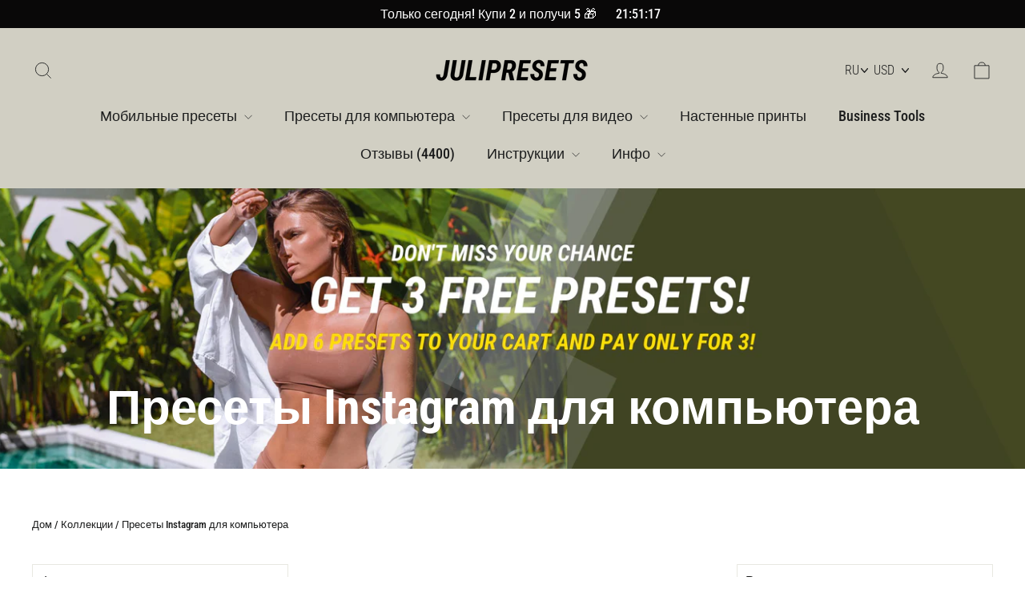

--- FILE ---
content_type: text/html; charset=utf-8
request_url: https://julipresets.com/ru/collections/instagram-desktop-presets
body_size: 49596
content:
<!doctype html>
<html class="no-js" lang="ru" dir="ltr">
<head>
<!-- Google tag (gtag.js) -->
<script async src="https://www.googletagmanager.com/gtag/js?id=G-D4RE5FNJVH"></script>
<script>
  window.dataLayer = window.dataLayer || [];
  function gtag(){dataLayer.push(arguments);}
  gtag('js', new Date());

  gtag('config', 'G-D4RE5FNJVH');
</script>
  
  <!-- Global site tag (gtag.js) - Google Analytics -->
<script async src="https://www.googletagmanager.com/gtag/js?id=G-P9CV1F13SL"></script>
<script>
  window.dataLayer = window.dataLayer || [];
  function gtag(){dataLayer.push(arguments);}
  gtag('js', new Date());

  gtag('config', 'G-P9CV1F13SL');
</script>
  





    <script async src="//julipresets.com/cdn/shop/t/48/assets/geolizr-lib.js?v=136105021187252671461653387740" type="text/javascript"></script>

<script>
    if(typeof Geolizr === "undefined") {
        var Geolizr = {};
        Geolizr.version = 20200327;
    }

    // save geolizr-lib.js url to the sessionStorage
    sessionStorage.setItem('geolizr_lib_url', "//julipresets.com/cdn/shop/t/48/assets/geolizr-lib.js?v=136105021187252671461653387740");
    if(typeof Geolizr.events === "undefined") Geolizr.events = {};
    if(typeof Geolizr.geolizrEvents === "undefined") Geolizr.geolizrEvents = [];

    Geolizr.config = function(config) {
        Geolizr.currency_widget_enabled = config.currency_widget_enabled === "true" || false;
        Geolizr.shopCurrency = 'USD';
        
        Geolizr.moneyFormats = [];
        
        Geolizr.shopifyFormatMoneySet = false;
        Geolizr.observeElements = [];
    };

    /* Geolizr money format presetter */
    
    Geolizr.moneyFormats = [];
    

    /* Geolizr Provider Setter */
    Geolizr.presetService = false;
    Geolizr.activateIpInfo = function(accessKey) { Geolizr.presetService = { name: 'ipInfo', accessKey: accessKey }; };
    Geolizr.activateLovelyAppProvider = function() { Geolizr.presetService = { name: 'lovelyAppProvider' }; };
    Geolizr.activateIpApiCo = function(accessKey) { Geolizr.presetService = { name: 'ipApiCo', accessKey: accessKey }; };
    Geolizr.activateDbIpProvider = function(accessKey) { Geolizr.presetService = { name: 'dbIpProvider', accessKey: accessKey }; };
    Geolizr.activateIpStackProvider = function(accessKey) { Geolizr.presetService = { name: 'ipStackProvider', accessKey: accessKey }; };
    Geolizr.activateGeolizrIPApiProvider = function(accessKey) { Geolizr.presetService = { name: 'geolizrIpApiProvider', accessKey: accessKey }; };

    

    /* Service Aliase */
    Geolizr.activateFreegeoip = Geolizr.activateIpStackProvider;
    Geolizr.requestLocaleRootUrl = "\/ru";
    Geolizr.addSystemEventListener = function(name, callback) {
        if (typeof Geolizr.realInit !== 'undefined') {
            Geolizr.realInit(function($) {
                callback({jquery: $});
            })
        } else {
            Geolizr.geolizrEvents.push(new CustomEvent(name));
            document.addEventListener(name, callback);
        }
    };

    Geolizr.addEventListener = function(name, callback, priority) {
        if(typeof priority == "undefined") priority = 100;
        if(typeof Geolizr.realAddEventListener === "undefined") {
            if (!Geolizr.events[name]) Geolizr.events[name] = [];
            Geolizr.events[name].push({callback: callback, priority: priority});
        } else {
            Geolizr.realAddEventListener(name, callback, priority);
        }
    };

    Geolizr.getGeoData = function(callback) {
        if(typeof Geolizr.realGetGeoData === "undefined") {
            Geolizr.addEventListener('geolizr.init', function() {
                Geolizr.getGeoData(callback);
            }, 200)
        } else {
            Geolizr.realGetGeoData(callback);
        }
    };

    Geolizr.init = function(callback, priority) {
        if(typeof Geolizr.realInit === "undefined")
            Geolizr.addEventListener("geolizr.init", callback, priority);
        else
            Geolizr.realInit(callback, priority);
    };


    Geolizr.notification_widget_enabled = false;
    Geolizr.popup_widget_enabled = false;
    Geolizr.api_widget_enabled = false;
    Geolizr.currency_widget_enabled = false;
    Geolizr.redirect_widget_enabled = false;

    Geolizr.enables = {
        'notification_widget_enabled': Geolizr.notification_widget_enabled,
        'popup_widget_enabled': Geolizr.popup_widget_enabled,
        'api_widget_enabled': Geolizr.api_widget_enabled,
        'currency_widget_enabled': Geolizr.currency_widget_enabled,
        'redirect_widget_enabled': Geolizr.redirect_widget_enabled
    };

    

    if(Geolizr.popup_widget_enabled || Geolizr.notification_widget_enabled || Geolizr.currency_widget_enabled) {
        
        Geolizr.geolizrCssFile = "//julipresets.com/cdn/shop/t/48/assets/geolizr-lib.css?v=131976552225837042031653387739";
        
    }

</script>
<style>
    .geolizr-currency-switch-wrapper { visibility: hidden; }
    #geolizr-notification{position:fixed!important;top:0!important;left:0!important;margin:0!important;padding:0!important;width:100%!important;height:auto!important;min-height:0!important;max-height:none!important;z-index:10000000!important}
    #geolizr-notification>#geolizr-notification-message-wrapper{text-align:center!important;width:100%!important;padding:10px!important;-webkit-box-shadow:10px 10px 5px 0 rgba(143,143,143,.35);-moz-box-shadow:10px 10px 5px 0 rgba(143,143,143,.35);box-shadow:10px 10px 5px 0 rgba(143,143,143,.35)}
    #geolizr-dismiss-notification{box-sizing:content-box;padding:5px!important;margin:0!important;position:absolute!important;right:8px!important;text-decoration:none!important;font-family:Arial,serif ! important;top:8px!important;height:15px!important;border-radius:15px;width:15px!important;line-height:16px;font-size:20px;font-weight:700;cursor:pointer;display:inline-block}
    .geolizr-popup-background{position:fixed;top:0;left:0;right:0;bottom:0;height:100%;width:100%;z-index:10000005!important}
    .geolizr-popup{position:fixed!important;width:560px!important;height:400px!important;z-index:10000010!important;border:1px solid grey}
    .geolizr-popup.gp-center{top:50%!important;left:50%!important;margin-top:-200px!important;margin-left:-280px!important}
    .geolizr-popup.gp-mobile{width:84%!important;height:84%!important;top:0!important;left:0!important;margin:8%}
    #geolizr-popup-content-iframe{width:100%!important;height:100%!important;border:0}
    .slideInDown { -webkit-animation-name: slideInDown; animation-name: slideInDown; -webkit-animation-duration: 1s; animation-duration: 1s; -webkit-animation-fill-mode: both; animation-fill-mode: both; }
    @-webkit-keyframes slideInDown { 0% { -webkit-transform: translateY(-100%); transform: translateY(-100%); visibility: visible;} 100% {-webkit-transform: translateY(0); transform: translateY(0); } }
    @keyframes slideInDown { 0% {-webkit-transform: translateY(-100%); transform: translateY(-100%);visibility: visible; } 100% { -webkit-transform: translateY(0); transform: translateY(0); } }
    .geolizr-currency-switch-wrapper.geolizr-absolute-auto{z-index:10000000;position:fixed}
    .geolizr-currency-switch-wrapper{z-index:10000000!important;height:20px;width:85px;position:relative}
    .geolizr-currency-switcher{padding:1px 10px;margin:0;width:85px;height:30px;border-radius:4px;box-sizing: border-box;}
    .geolizr-currency-links{overflow:scroll;overflow-x:hidden;border-radius:4px;padding:5px 10px;margin:0;list-style:none;line-height:1.42857143;background-color:#fff;width:82px;max-height:200px;display:none}
    .geolizr-currency-switch-wrapper .geolizr-currency-links-up{bottom:30px;position:absolute}
    .geolizr-currency-switch-wrapper .geolizr-currency-links-down{top:30px;position:absolute}
    li.geolizr-currency-list-li{float:none!important;margin:0!important;padding:0 0 0 10px}
    .geolizr-currency-list-link{white-space:nowrap}
    .geolizr-currency-link i,.geolizr-currency-list-link i{width:16px!important;height:11px}
    [class^="famfamfam-flag"]{display:inline-block;width:16px;height:11px;line-height:11px}
    .geolizr-currency-switcher-value{width:42px;min-width:42px;max-width:42px;display:inline-block;text-align:left}
    .geolizr-currency-switcher-arrow-down,.geolizr-currency-switcher-arrow-up{content:"s";position:absolute;right:3px;top:0;width:16px;height:20px;margin:0}
    .geolizr-currency-switcher-arrow-up:after{content:"▴"}
    .geolizr-currency-switcher-arrow-down:after{content:"▾"}
    .geolizr-selectable-currency{width:42px;min-width:42px;max-width:42px;display:inline-block;text-align:left}
    .geolizr-shop-currency{width:42px;min-width:42px;max-width:42px;display:inline-block}
    .geolizr-currency-link li{padding:0;margin:0}
    #geolizr-notification-spanner{width:100%!important;line-height:4px!important;height:4px!important;min-height:4px!important;max-height:4px!important}
    body.geolizr-popup-open { overflow: hidden; }
</style>

</script>

 <link rel="canonical" href="https://julipresets.com/ru/collections/instagram-desktop-presets" /> 



<meta name="description" content="Buy Lightroom Instagram Presets for Desktop. Providing a high quality photo editing tool since 2018. Buy Desktop presets for Instagram.">


<title>Lightroom Instagram Presets for Desktop | Julipresets</title>

<!-- secomapp-json-ld -->

<!-- smart-seo-json-ld-store -->
<script type="application/ld+json">
{
   "@context": "http://schema.org",
   "@type": "WebSite",
   "url": "https://julipresets.com/",
   "potentialAction": {
     "@type": "SearchAction",
     "target": "https://julipresets.com/search?q={search_term_string}",
     "query-input": "required name=search_term_string"
   }
}
</script>
<script type="application/ld+json">
{
	"@context": "http://schema.org",
	"@type": "Organization",
	"url": "http://julipresets.com"}
</script>
<!-- End - smart-seo-json-ld-store -->



<!-- secomapp-json-ld-Breadcrumb -->
<script type="application/ld+json">
    {
        "@context": "http://schema.org",
        "@type": "BreadcrumbList",
        "itemListElement": [{
            "@type": "ListItem",
            "position": 1,
            "item": {
                "@type": "Website",
                "@id": "https://julipresets.com",
                "name": "Try Best 2022 LIGHTROOM MOBILE PRESETS » Limited Sale » Buy 2 Get 5"
            }
        },{
                "@type": "ListItem",
                "position": 2,
                "item": {
                    "@type": "CollectionPage",
                    "@id":  "https://julipresets.com/ru/collections/instagram-desktop-presets",
                    "name": "&lt;transcy&gt;Пресеты Instagram для компьютера&lt;/transcy&gt;"
                }
            }]

 }
</script>


  <meta charset="utf-8">
  <meta http-equiv="X-UA-Compatible" content="IE=edge,chrome=1">
  <meta name="viewport" content="width=device-width,initial-scale=1">
  <meta name="theme-color" content="#111111">
  <link rel="canonical" href="https://julipresets.com/ru/collections/instagram-desktop-presets">
  <link rel="preconnect" href="https://cdn.shopify.com">
  <link rel="preconnect" href="https://fonts.shopifycdn.com">
  <link rel="dns-prefetch" href="https://productreviews.shopifycdn.com">
  <link rel="dns-prefetch" href="https://ajax.googleapis.com">
  <link rel="dns-prefetch" href="https://maps.googleapis.com">
  <link rel="dns-prefetch" href="https://maps.gstatic.com"><link rel="shortcut icon" href="//julipresets.com/cdn/shop/files/picture_32x32.png?v=1664565247" type="image/png" /><title>Try Best 2022 LIGHTROOM MOBILE PRESETS » Limited Sale » Buy 2 Get 5</title>
<meta property="og:site_name" content="Julipresets">
  <meta property="og:url" content="https://julipresets.com/ru/collections/instagram-desktop-presets">
  <meta property="og:title" content="">
  <meta property="og:type" content="website">
  <meta property="og:description" content="Buy Lightroom Instagram Presets for Desktop. Providing a high quality photo editing tool since 2018. Buy Desktop presets for Instagram."><meta property="og:image" content="http://julipresets.com/cdn/shop/collections/1920x900-8_1200x630.jpg?v=1651425150">
  <meta property="og:image:secure_url" content="https://julipresets.com/cdn/shop/collections/1920x900-8_1200x630.jpg?v=1651425150">
  <meta name="twitter:site" content="@julipresets">
  <meta name="twitter:card" content="summary_large_image">
  <meta name="twitter:title" content="">
  <meta name="twitter:description" content="Buy Lightroom Instagram Presets for Desktop. Providing a high quality photo editing tool since 2018. Buy Desktop presets for Instagram.">
<style data-shopify>@font-face {
  font-family: "Roboto Condensed";
  font-weight: 700;
  font-style: normal;
  font-display: swap;
  src: url("//julipresets.com/cdn/fonts/roboto_condensed/robotocondensed_n7.0c73a613503672be244d2f29ab6ddd3fc3cc69ae.woff2") format("woff2"),
       url("//julipresets.com/cdn/fonts/roboto_condensed/robotocondensed_n7.ef6ece86ba55f49c27c4904a493c283a40f3a66e.woff") format("woff");
}

  @font-face {
  font-family: "Roboto Condensed";
  font-weight: 300;
  font-style: normal;
  font-display: swap;
  src: url("//julipresets.com/cdn/fonts/roboto_condensed/robotocondensed_n3.38291bb39188492034837c889e515fe4214c9ab1.woff2") format("woff2"),
       url("//julipresets.com/cdn/fonts/roboto_condensed/robotocondensed_n3.972a2971396f541bcf7e65620ec6e435f27c381b.woff") format("woff");
}


  @font-face {
  font-family: "Roboto Condensed";
  font-weight: 500;
  font-style: normal;
  font-display: swap;
  src: url("//julipresets.com/cdn/fonts/roboto_condensed/robotocondensed_n5.753e8e75cdb3aced074986880588a95576768e7a.woff2") format("woff2"),
       url("//julipresets.com/cdn/fonts/roboto_condensed/robotocondensed_n5.d077911a9ecebd041d38bbe886c8dc56d626fe74.woff") format("woff");
}

  @font-face {
  font-family: "Roboto Condensed";
  font-weight: 300;
  font-style: italic;
  font-display: swap;
  src: url("//julipresets.com/cdn/fonts/roboto_condensed/robotocondensed_i3.2f8eacac61501c12e1e57f3c3096c3f050881d7c.woff2") format("woff2"),
       url("//julipresets.com/cdn/fonts/roboto_condensed/robotocondensed_i3.851e67b855eeeb8dbbd2de2af5aab24e34569419.woff") format("woff");
}

  @font-face {
  font-family: "Roboto Condensed";
  font-weight: 500;
  font-style: italic;
  font-display: swap;
  src: url("//julipresets.com/cdn/fonts/roboto_condensed/robotocondensed_i5.ff52a28bdfc79bab9b700cca61355ec35830c670.woff2") format("woff2"),
       url("//julipresets.com/cdn/fonts/roboto_condensed/robotocondensed_i5.6efa866ff50a15beaa4f1cc1970a487d1abc2d72.woff") format("woff");
}

</style><style>@charset "utf-8";:root{--colorBtnPrimary:#111;--colorBtnPrimaryDim:#040404;--colorBtnPrimaryText:#fff;--colorCartDot:#ff4f33;--colorLink:#1c1d1d;--colorTextBody:#1c1d1d;--colorSalePrice:#1c1d1d;--colorSaleTag:#1c1d1d;--colorSaleTagText:#fff;--colorBody:#fff;--colorBodyDim:#f2f2f2;--colorInputBg:#fff;--colorInputBgDim:#f2f2f2;--colorInputBgDark:#e6e6e6;--colorInputText:#1c1d1d;--colorFooter:#000;--colorFooterText:#fff;--colorBorder:#e8e8e1;--colorNav:#fff;--colorNavText:#1c1d1d;--colorAnnouncement:#1c1d1d;--colorAnnouncementText:#fff;--colorHeroText:#fff;--colorModalBg:#000;--colorSmallImageBg:#fff;--colorLargeImageBg:#111;--colorDrawers:#fff;--colorDrawersDim:#f2f2f2;--colorDrawerBorder:#e8e8e1;--colorDrawerText:#000;--colorDrawerTextDarken:#000;--colorDrawerButton:#111;--colorDrawerButtonText:#fff}*,:after,:before,input{box-sizing:border-box}body,html{padding:0;margin:0}header,main{display:block}input[type=search]::-webkit-search-cancel-button,input[type=search]::-webkit-search-decoration{-webkit-appearance:none}.visually-hidden{clip:rect(0,0,0,0);overflow:hidden;position:absolute;height:1px;width:1px}.grid:after{content:"";display:table;clear:both}.grid{list-style:none;margin:0;padding:0;margin-left:-30px}@media only screen and (max-width:589px){.grid{margin-left:-22px}}.grid__item{float:left;padding-left:30px;width:100%;min-height:1px}@media only screen and (max-width:589px){.grid__item{padding-left:22px}}.grid__item[class*="--push"]{position:relative}@media only screen and (max-width:589px){.small--one-half{width:50%}.grid--uniform .small--one-half:nth-of-type(odd){clear:both}}@media only screen and (min-width:590px){.medium-up--one-third{width:33.33333%}.medium-up--three-quarters{width:75%}.grid--uniform .medium-up--one-third:nth-of-type(3n+1){clear:both}}@media only screen and (min-width:590px){.medium-up--push-one-eighth{left:12.5%}}.hide{display:none!important}.text-left{text-align:left!important}.text-center{text-align:center!important}@media only screen and (max-width:589px){.small--hide{display:none!important}}@media only screen and (max-width:768px){.medium-down--hide{display:none!important}}@media only screen and (min-width:590px){.medium-up--hide{display:none!important}.medium-up--text-center{text-align:center!important}}html{touch-action:manipulation}body,html{background-color:#fff;background-color:var(--colorBody);color:#1c1d1d;color:var(--colorTextBody)}.page-width{max-width:1300px;margin:0 auto}.page-width{padding:0 20px}@media only screen and (min-width:590px){.page-width{padding:0 40px}}@media only screen and (max-width:589px){.page-width--flush-small{padding:0}}.main-content{display:block;min-height:300px}@media only screen and (min-width:590px){.main-content{min-height:700px}}body,button,input,p{font-family:var(--typeBasePrimary),var(--typeBaseFallback);font-weight:var(--typeBaseWeight);letter-spacing:var(--typeBaseSpacing);line-height:var(--typeBaseLineHeight);font-size:var(--typeBaseSize);-webkit-font-smoothing:antialiased;-webkit-text-size-adjust:100%;text-rendering:optimizeSpeed}body{font-weight:400}p{margin:0 0 20px 0}strong{font-weight:700}label{font-family:var(--typeHeaderPrimary),var(--typeHeaderFallback);font-weight:var(--typeHeaderWeight);letter-spacing:var(--typeHeaderSpacing);line-height:var(--typeHeaderLineHeight)}[data-type_header_accent_transform=true] label{text-transform:uppercase;letter-spacing:.2em}label{font-size:calc(var(--typeBaseSize)*0.8)}[data-type_header_accent_transform=true] label{font-size:calc(var(--typeBaseSize)*0.75)}@media only screen and (min-width:590px){label{font-size:calc(var(--typeBaseSize)*0.88)}[data-type_header_accent_transform=true] label{font-size:calc(var(--typeBaseSize)*0.8)}}label{display:block;margin-bottom:10px}.h1,h1,h2{font-family:var(--typeHeaderPrimary),var(--typeHeaderFallback);font-weight:var(--typeHeaderWeight);letter-spacing:var(--typeHeaderSpacing);line-height:var(--typeHeaderLineHeight)}.h1,h1,h2{display:block;margin:0 0 10px}h1 a{text-decoration:none;font-weight:inherit}@media only screen and (min-width:590px){.h1,h1,h2{margin:0 0 20px}}.h1,h1{font-size:calc(var(--typeHeaderSize)*0.85)}@media only screen and (min-width:590px){.h1,h1{font-size:var(--typeHeaderSize)}}h2{font-size:calc(var(--typeHeaderSize)*0.9*0.85)}@media only screen and (min-width:590px){h2{font-size:calc(var(--typeHeaderSize)*0.9)}}.rte .enlarge-text{margin:0}.rte .enlarge-text p{font-size:calc(var(--typeBaseSize)*1.13)}@media only screen and (min-width:590px){.rte .enlarge-text p{font-size:calc(var(--typeBaseSize)*1.4)}}.rte .enlarge-text p:last-child{margin-bottom:0}ul{margin:0 0 20px 40px;padding:0;text-rendering:optimizeLegibility}ul ul{margin:4px 0 5px 20px}li{margin-bottom:.25em}.no-bullets{list-style:none outside;margin-left:0}.text-link,a{color:#1c1d1d;color:var(--colorTextBody);text-decoration:none;background:transparent}.text-link{display:inline;border:0 none;background:none;padding:0;margin:0}button{overflow:visible}.btn{font-family:var(--typeHeaderPrimary),var(--typeHeaderFallback);font-weight:var(--typeHeaderWeight);letter-spacing:var(--typeHeaderSpacing);line-height:var(--typeHeaderLineHeight)}.btn{display:inline-block;padding:11px 20px;margin:0;width:auto;min-width:90px;line-height:1.42;font-size:16px;text-decoration:none;text-align:center;vertical-align:middle;white-space:normal;border:1px solid transparent;-webkit-appearance:none;-moz-appearance:none;border-radius:0;color:#fff;color:var(--colorBtnPrimaryText);background:#111;background:var(--colorBtnPrimary)}@media only screen and (max-width:589px){.btn{font-size:14px;padding:8px 18px}}.btn--no-animate{background-image:none}.btn--large{padding:15px 20px;font-size:18px}.btn--inverse{background-color:transparent!important;border:2px solid #fff;color:#fff}.hero__link .btn--inverse{color:#fff;color:var(--colorHeroText);border-color:#fff;border-color:var(--colorHeroText)}.btn--body{background-color:#fff;background-color:var(--colorBody);color:#1c1d1d;color:var(--colorTextBody)}.btn--circle{padding:10px;border-radius:50%;min-width:0;line-height:1}.btn--circle .icon{width:20px;height:20px}.btn--circle:after,.btn--circle:before{content:none;background:none;width:auto}.btn--circle.btn--large .icon{width:30px;height:30px}.btn--circle.btn--large{padding:15px}.collapsible-trigger-btn{display:block;width:100%;text-align:left;padding:22.85714px 0}@media only screen and (max-width:589px){.collapsible-trigger-btn{padding:20px 0}}img{border:0 none}svg:not(:root){overflow:hidden}img{max-width:100%}img[data-sizes=auto]{display:block;width:100%}.lazyload{opacity:0}.video-wrapper{position:relative;overflow:hidden;max-width:100%;padding-bottom:56.25%;height:0;height:auto}.video-wrapper--modal{width:1000px}form{margin:0}@media only screen and (max-width:768px){input{font-size:16px}}button,input{-webkit-appearance:none;-moz-appearance:none}button{background:none;border:none;display:inline-block}input{border:1px solid;border-color:#e8e8e1;border-color:var(--colorBorder);max-width:100%;padding:8px 10px;border-radius:0}.hidden-label{clip:rect(0,0,0,0);overflow:hidden;position:absolute;height:1px;width:1px}.input-group{display:flex}.input-group .input-group-field:first-child{border-radius:0 0 0 0}.input-group .input-group-btn:last-child>.btn{border-radius:0 0 0 0}.input-group input::-moz-focus-inner{border:0;padding:0;margin-top:-1px;margin-bottom:-1px}.input-group-btn,.input-group-field{margin:0}.input-group .input-group-field{flex:1 1 auto;min-width:0}.input-group-btn{flex:0 1 auto;padding:0}.input-group-btn .icon{vertical-align:baseline;vertical-align:initial}.input-group-btn .btn{margin-top:0;height:100%;background-image:none!important}.icon{display:inline-block;width:20px;height:20px;vertical-align:middle;fill:currentColor}svg.icon:not(.icon--full-color) path{fill:inherit;stroke:inherit}.icon-bag-minimal path,.icon-chevron-down path,.icon-close path,.icon-hamburger path,.icon-search path,.icon-user path{fill:none!important;stroke-width:var(--iconWeight);stroke:currentColor!important;stroke-linecap:var(--iconLinecaps);stroke-linejoin:var(--iconLinecaps)}.icon__fallback-text{clip:rect(0,0,0,0);overflow:hidden;position:absolute;height:1px;width:1px}.drawer{display:none;position:fixed;overflow:hidden;-webkit-overflow-scrolling:touch;top:0;bottom:0;max-width:95%;z-index:30;color:#000;color:var(--colorDrawerText);background-color:#fff;background-color:var(--colorDrawers)}@media screen and (max-height:400px){.drawer{overflow:scroll}.drawer .drawer__contents{height:auto}}.drawer a{color:#000;color:var(--colorDrawerText)}.drawer--right{width:300px;right:-300px}@media only screen and (min-width:590px){.drawer--right{width:400px;right:-400px}}.drawer__fixed-header,.drawer__header,.drawer__scrollable{padding-left:25px;padding-right:25px}@media only screen and (min-width:590px){.drawer__fixed-header,.drawer__header,.drawer__scrollable{padding-left:40px;padding-right:40px}}.drawer__header{display:table;height:70px;width:100%;padding:15.38462px 0;margin-bottom:0;border-bottom:1px solid;border-bottom-color:#e8e8e1;border-bottom-color:var(--colorDrawerBorder)}@media only screen and (min-width:590px){.drawer__header{height:95px}}.drawer__fixed-header{height:70px;overflow:visible}@media only screen and (min-width:590px){.drawer__fixed-header{height:95px}}.drawer__close,.drawer__title{display:table-cell;vertical-align:middle}.drawer__title{font-family:var(--typeHeaderPrimary),var(--typeHeaderFallback);font-weight:var(--typeHeaderWeight);letter-spacing:var(--typeHeaderSpacing);line-height:var(--typeHeaderLineHeight)}.drawer__title{font-size:24px;width:100%}.drawer__close{width:1%;text-align:center}.drawer__close-button{position:relative;right:-20px;height:100%;padding:0 15px;color:inherit}.drawer__close-button .icon{height:23px;width:23px}@media only screen and (min-width:590px){.drawer__close-button .icon{height:28px;width:28px}}.drawer__contents{height:100%;display:flex;flex-direction:column}.drawer__inner,.drawer__scrollable{flex:1 1 auto;display:flex;flex-direction:column;overflow-y:hidden}.drawer__scrollable{padding-top:20px;overflow:hidden;overflow-y:auto;-webkit-overflow-scrolling:touch}@media only screen and (min-width:590px){.drawer__scrollable{padding-top:40px}}.animation-cropper{overflow:hidden;display:inline-flex}.image-wrap{background:#fff;background:var(--colorSmallImageBg);overflow:hidden}.image-wrap img:not([role=presentation]){display:block}.loading:after,.loading:before{content:"";position:absolute;width:100px;height:3px;background:#fff;background:var(--colorBody);left:50%;top:50%;margin:-1px 0 0 -50px;z-index:25;opacity:0}.loading:before{background:#fff;background:var(--colorBody);opacity:.15}.loading:after{animation:preloading 0.5s ease 0.3s infinite}.loading--delayed:before{animation-delay:0.8s!important;animation-duration:1s!important}.loading--delayed:after{animation-delay:1.3s!important}@keyframes preloading{0%{width:0;opacity:0}60%{width:100px;margin-left:-50px;opacity:1}to{margin-left:50px;width:0;opacity:1}}.appear-animation{opacity:0;transform:translateY(40px)}@media only screen and (min-width:590px){.appear-animation{transform:translateY(60px)}}.site-footer input{font-size:calc(var(--typeBaseSize)*0.93)}.site-footer input{background-color:#000;background-color:var(--colorFooter);color:#fff;color:var(--colorFooterText);border:1px solid;border-color:rgba(255,255,255,.12)}.site-footer input::-webkit-input-placeholder{color:#fff;color:var(--colorFooterText);opacity:1}.site-footer input:-moz-placeholder{color:#fff;color:var(--colorFooterText);opacity:1}.site-footer input::-moz-placeholder{color:#fff;color:var(--colorFooterText);opacity:1}.site-footer input:-ms-input-placeholder{color:#fff;color:var(--colorFooterText);opacity:1}.site-footer input::-ms-input-placeholder{color:#fff;color:var(--colorFooterText);opacity:1}@media only screen and (max-width:589px){.site-footer .grid__item:after{content:"";border-bottom:1px solid;border-color:#fff;border-color:var(--colorFooterText);opacity:.12;display:block}.site-footer .grid__item:last-child:after{display:none}}.site-footer a{color:#fff;color:var(--colorFooterText)}.footer__title{font-family:var(--typeHeaderPrimary),var(--typeHeaderFallback);font-weight:var(--typeHeaderWeight);letter-spacing:var(--typeHeaderSpacing);line-height:var(--typeHeaderLineHeight)}[data-type_header_accent_transform=true] .footer__title{text-transform:uppercase;letter-spacing:.2em}.footer__title{color:#fff;color:var(--colorFooterText);font-size:calc(var(--typeHeaderSize)*0.52)}[data-type_header_accent_transform=true] .footer__title{font-size:calc(var(--typeHeaderSize)*0.42)}@media only screen and (min-width:590px){.footer__title{margin-bottom:20px;font-size:calc(var(--typeHeaderSize)*0.55)}[data-type_header_accent_transform=true] .footer__title{font-size:calc(var(--typeHeaderSize)*0.42)}}@media only screen and (max-width:589px){.grid-newsletter .collapsible-trigger-btn{padding-top:30px;padding-bottom:0}.grid-newsletter .collapsible-trigger__icon{display:none}}@media only screen and (max-width:589px){.footer__logo-social{display:flex;align-items:center;padding:20px 0}.footer__logo-social .footer__logo{flex:0 1 auto}.footer__logo-social .footer__social{flex:1 1 auto;text-align:right}}@media only screen and (min-width:590px){.footer__logo{margin-bottom:26.66667px}}.footer__logo a{display:block}.footer__logo img{display:block;transform:translateZ(0);max-height:100%}.footer__social{margin:0}.footer__social li{display:inline-block;margin:0 0 0 15px}@media only screen and (min-width:590px){.footer__social li{margin:0 15px 15px 0}}.footer__social a{display:block}.footer__social .icon{width:22px;height:22px}@media only screen and (min-width:590px){.footer__social .icon{width:24px;height:24px}}.rte:after{content:"";display:table;clear:both}.rte p{margin-bottom:25px}.rte>div{margin-bottom:20px}.rte>p:last-child{margin-bottom:0}.header-layout{display:flex;justify-content:space-between}.header-item{display:flex;align-items:center;flex:1 1 auto}.header-item--logo{flex:0 0 auto}.header-item--icons{justify-content:flex-end;flex:0 1 auto}.header-layout--left-center .header-item--logo{flex:0 0 200px;max-width:50%}@media only screen and (min-width:590px){.header-layout--left-center .header-item--icons,.header-layout--left-center .header-item--logo{min-width:130px}}.header-layout[data-logo-align=left] .site-header__logo{margin-right:13.33333px}.header-item--icons .site-nav{margin-right:-12px}@media only screen and (max-width:589px){.header-item--icons .site-nav{margin-right:-10px}}.site-header{position:relative;padding:5px 0;background:#fff;background:var(--colorNav)}@media only screen and (min-width:590px){.site-header{padding:20px 0}}.site-header__logo{margin:13.33333px 0;display:block}.site-header__logo a{text-decoration:none}.site-header__logo img{display:block}.site-header__logo-link{display:flex;align-items:center;color:#1c1d1d;color:var(--colorNavText)}@media only screen and (max-width:589px){.site-header__logo-link{margin:0 auto}}.site-header__search-container{visibility:hidden;position:absolute;left:0;right:0;bottom:0;height:100%;z-index:28}.site-header__search{position:absolute;top:0;left:0;bottom:0;right:0;z-index:28;display:flex;transform:translate3d(0,-110%,0);background-color:#fff;background-color:var(--colorBody);color:#1c1d1d;color:var(--colorTextBody)}.site-header__search .page-width{flex:1 1 100%;display:flex;align-items:stretch}@media only screen and (max-width:589px){.site-header__search .page-width{padding:0}}.site-header__search .icon{width:30px;height:30px}@media only screen and (max-width:589px){.site-header__search .icon{width:27px;height:27px}}.site-header__search-form{flex:1 1 auto;display:flex}@media only screen and (min-width:590px){.site-header__search-form{padding:20px 0}}.site-header__search-input{border:0;width:100px;flex:1 1 auto;font-size:20px}@media only screen and (min-width:590px){.site-header__search-input{font-size:24px}}.site-header__search-btn{padding:0 10px 0 20px}.section-header{margin-bottom:30px}@media only screen and (min-width:590px){.section-header{margin-bottom:50px}}[data-type_header_text_alignment=true] .section-header{text-align:center}.section-header__title{margin-bottom:0}.site-nav{margin:0}.text-center .site-navigation{margin:0 auto}.site-nav--icons{display:flex;align-items:center}.site-nav__icons{white-space:nowrap;font-size:0}.site-nav__item{position:relative;display:inline-block;margin:0}.site-nav__item li{display:block}.site-nav__item .icon-chevron-down{width:10px;height:10px}.site-nav__link{display:inline-block;vertical-align:middle;text-decoration:none;padding:10px 20px;white-space:nowrap;color:#1c1d1d;color:var(--colorNavText)}.site-nav--has-dropdown>.site-nav__link{position:relative;z-index:6}.site-nav__link .icon-chevron-down{margin-left:5px}@media only screen and (max-width:768px){.site-nav__link{padding:10px}}.site-nav--has-dropdown{z-index:6}.site-nav__link--icon{font-size:0;padding-left:12px;padding-right:12px}@media only screen and (max-width:589px){.site-nav__link--icon{padding-left:10px;padding-right:10px}.site-nav__link--icon+.site-nav__link--icon{margin-left:-3px}}.site-nav__link--icon .icon{width:30px;height:30px}@media only screen and (max-width:589px){.site-nav__link--icon .icon{width:27px;height:27px}}.site-nav__dropdown{position:absolute;left:0;margin:0;z-index:5;display:block;visibility:hidden;background-color:#fff;background-color:var(--colorBody);min-width:100%;padding:10px 0 5px;box-shadow:0 10px 20px rgba(0,0,0,.09);transform:translate3d(0,-25px,0)}.site-nav__dropdown li{margin:0;opacity:0;transform:translateY(15px)}.site-nav__dropdown>li{position:relative}.site-nav__dropdown>li>a{position:relative;z-index:6}.site-nav__dropdown a{background-color:#fff;background-color:var(--colorBody);padding-right:40px}.mobile-nav{margin:-20px -20px 0 -20px}.mobile-nav li{margin-bottom:0;list-style:none}.mobile-nav__item{position:relative;display:block;width:100%}.mobile-nav>.mobile-nav__item{background-color:#fff;background-color:var(--colorDrawers)}.mobile-nav__item:after{content:"";position:absolute;bottom:0;left:20px;right:20px;border-bottom:1px solid;border-bottom-color:#e8e8e1;border-bottom-color:var(--colorDrawerBorder)}.mobile-nav__item .mobile-nav__faux-link,.mobile-nav__item a{display:block;font-size:19px}@media only screen and (min-width:590px){.mobile-nav__item .mobile-nav__faux-link,.mobile-nav__item a{font-size:24px}}.mobile-nav__item .mobile-nav__faux-link,.mobile-nav__item a{color:#000;color:var(--colorDrawerText);padding:15px 20px;text-decoration:none}.mobile-nav__child-item{display:flex}.mobile-nav__spacer{height:0;padding:5px}.mobile-nav__has-sublist{position:relative;display:table;width:100%}.mobile-nav__link--button{width:100%;text-align:left;padding:0}.mobile-nav__toggle{display:table-cell;vertical-align:middle;width:1%}.mobile-nav__toggle .icon{width:16px;height:16px}.mobile-nav__sublist{margin:0}.mobile-nav__sublist .mobile-nav__item:after{top:0;bottom:auto;border-bottom:none}.mobile-nav__sublist .mobile-nav__item:last-child{padding-bottom:20px}.mobile-nav__sublist .mobile-nav__link{font-family:var(--typeBasePrimary),var(--typeBaseFallback);font-weight:var(--typeBaseWeight);letter-spacing:var(--typeBaseSpacing);line-height:var(--typeBaseLineHeight);font-weight:400;padding:10px 25px 10px 40px;font-size:var(--typeBaseSize)}.mobile-nav__social{margin:10px 0 15px -5px}.mobile-nav__social li{margin-right:10px;display:inline-block}.mobile-nav__social a{padding:10px 5px}.mobile-nav__social .icon{width:24px;height:24px}@media only screen and (min-width:590px){.site-nav__link--icon .icon{width:28px;height:28px}}.cart-link{position:relative;display:inline-block;line-height:1}.cart-link__bubble{display:none}.modal{display:none;bottom:0;left:0;opacity:1;overflow:hidden;position:fixed;right:0;top:0;z-index:25;color:#fff;align-items:center;justify-content:center}.modal .btn:not([disabled]){color:#fff;color:var(--colorBtnPrimaryText)}.modal__inner{transform-style:preserve-3d;flex:0 1 auto;margin:20px;max-width:100%;display:flex;align-items:center}@media only screen and (min-width:590px){.modal__inner{margin:40px}}.modal--square .modal__inner{background-color:#fff;background-color:var(--colorBody);color:#1c1d1d;color:var(--colorTextBody)}.modal__centered{position:relative;flex:0 1 auto;min-width:1px;max-width:100%}.modal--square .modal__centered-content{max-height:80vh;padding:30px;min-width:200px;min-height:190px;overflow:auto;-webkit-overflow-scrolling:touch}@media only screen and (min-width:590px){.modal--square .modal__centered-content{padding:60px;max-height:90vh;max-width:1200px}}.modal__close{border:0;padding:20px;position:fixed;top:0;right:0;color:#fff}@media only screen and (min-width:590px){.modal__close{padding:40px}}.modal__close .icon{width:28px;height:28px}.modal--square .modal__close{position:absolute;color:#1c1d1d;color:var(--colorTextBody);padding:13.33333px}.modal .page-width{padding:0}.popup-cta{margin-bottom:20px}@media only screen and (max-width:589px){.modal--mobile-friendly{top:auto;bottom:0;overflow:auto}.modal--mobile-friendly.modal--square .modal__centered-content{padding:20px 20px 0}.modal--mobile-friendly .modal__inner{margin:10px;box-shadow:0 10px 20px rgba(0,0,0,.3)}.modal--mobile-friendly .h1{padding-right:25px}.modal--mobile-friendly input{font-size:16px!important}.modal--mobile-friendly .input-group{margin:0 auto 20px}.modal--mobile-friendly .btn{min-width:auto}.modal--mobile-friendly .text-close{display:none}}.currency-options__label{display:inline-block;vertical-align:middle;width:100px}.currency-options__label--inline{display:inline;width:auto;padding-left:5px}.disclosure-list{background-color:#fff;background-color:var(--colorBody);color:#1c1d1d;color:var(--colorTextBody);bottom:100%;padding:10px 0;margin:0;position:absolute;display:none;min-height:92px;max-height:60vh;overflow-y:auto;border-radius:0;box-shadow:0 0 20px rgba(0,0,0,.09)}.disclosure-list a{color:currentColor}.disclosure-list__item{white-space:nowrap;padding:5px 15px 4px;text-align:left}.disclosure-list__item .currency-options__label{border-bottom:1px solid transparent}.disclosure-list__item--current .currency-options__label{border-bottom:1px solid currentColor}.collapsible-trigger{color:inherit;position:relative}.collapsible-trigger__icon{display:block;position:absolute;right:0;top:50%;width:12px;height:12px;transform:translateY(-50%)}@media only screen and (max-width:589px){.collapsible-trigger__icon{width:10px;height:10px}}.mobile-nav__has-sublist .collapsible-trigger__icon{right:20px}.collapsible-trigger__icon .icon{display:block;width:12px;height:12px}@media only screen and (max-width:589px){.collapsible-trigger__icon .icon{width:10px;height:10px}}.collapsible-content--all{visibility:hidden;overflow:hidden;-webkit-backface-visibility:hidden;backface-visibility:hidden;opacity:0;height:0}.collapsible-content--all .collapsible-content__inner{transform:translateY(40px)}.pswp{display:none;position:absolute;width:100%;height:100%;left:0;top:0;overflow:hidden;touch-action:none;z-index:1500;-webkit-text-size-adjust:100%;-webkit-backface-visibility:hidden;outline:none}.pswp__bg{position:absolute;left:0;top:0;width:100%;height:100%;background:#fff;background:var(--colorBody);opacity:0;transform:translateZ(0);-webkit-backface-visibility:hidden}.pswp__scroll-wrap{position:absolute;left:0;top:0;width:100%;height:100%;overflow:hidden}.pswp__container{touch-action:none;position:absolute;left:0;right:0;top:0;bottom:0}.pswp__container{-webkit-touch-callout:none}.pswp__bg{will-change:opacity}.pswp__container{-webkit-backface-visibility:hidden}.pswp__item{position:absolute;left:0;right:0;top:0;bottom:0;overflow:hidden}.pswp__button{position:relative}.pswp__button:after{content:"";display:block;position:absolute;top:0;left:0;right:0;bottom:0}.pswp__button--arrow--left .icon,.pswp__button--arrow--right .icon{width:13px;height:13px;margin:8px}.pswp__ui{position:absolute;display:flex;justify-content:center;align-items:center;bottom:40px;left:0;right:0;transform:translateY(0)}.pswp__ui .btn{margin:15px}.pswp__ui--hidden{transform:translateY(150%)}.slick-prev{left:25px}@media only screen and (max-width:589px){.slick-prev{left:20px}}.slick-prev .icon{right:1px}.slick-next{right:25px}@media only screen and (max-width:589px){.slick-next{right:20px}}.slick-next .icon{left:1px}::-webkit-input-placeholder{color:inherit;opacity:.5}:-moz-placeholder{color:inherit;opacity:.5}:-ms-input-placeholder{color:inherit;opacity:.5}::-ms-input-placeholder{color:inherit;opacity:1}input{background-color:transparent;color:inherit}.index-section{margin:34px 0}.index-section+.index-section{margin-top:0}@media only screen and (min-width:590px){.index-section{margin:100px 0}}.feature-row{margin:0 auto;display:flex;justify-content:space-between;align-items:center}@media only screen and (max-width:768px){.feature-row{flex-direction:column;margin:0}}.feature-row__item{min-width:50%;flex:0 1 50%}@media only screen and (max-width:768px){.feature-row__item{flex:1 1 auto;max-width:100%;min-width:100%}}.feature-row__image{display:block;margin:0 auto}@media only screen and (max-width:768px){.feature-row__image{order:1}}.hero .slideshow__slide{height:100%}.slideshow-wrapper{position:relative}.slideshow__slide{display:none;position:relative;overflow:hidden}.slideshow__slide:first-child{display:block}.slideshow__slide:after{content:"";position:absolute;background:#fff;background:var(--colorBody);bottom:0;height:2px;width:0%;z-index:1}.hero{position:relative;overflow:hidden;background:#111;background:var(--colorLargeImageBg)}.hero__image-wrapper{position:absolute;top:0;left:0;height:100%;width:100%}.hero__image-wrapper:before{content:"";position:absolute;top:0;right:0;bottom:0;left:0;z-index:3}.hero__image{position:relative;width:100%;height:100%;z-index:1}.hero__image:not(.parallax-image){-o-object-fit:cover;object-fit:cover;font-family:"object-fit: cover"}.hero__text-wrap{position:relative;height:100%;color:#fff;color:var(--colorHeroText)}.hero__text-wrap .page-width{display:table;width:100%;height:100%}.hero__text-content{position:relative;padding:20px 0;z-index:4}@media only screen and (min-width:590px){.hero__text-content{padding:60px 0}}.hero__title{display:block;margin-bottom:0;font-size:40px}@media only screen and (min-width:590px){.hero__title{font-size:80px}}.hero__subtitle{display:inline-block;vertical-align:middle;margin-right:20px;margin-top:5px;font-family:var(--typeBasePrimary),var(--typeBaseFallback);font-weight:var(--typeBaseWeight);letter-spacing:var(--typeBaseSpacing);line-height:var(--typeBaseLineHeight)}.hero__subtitle{font-size:var(--typeBaseSize)}@media only screen and (min-width:590px){.hero__subtitle{font-size:calc(var(--typeBaseSize)*1.3)}}.hero__link{display:inline-block}.hero__link .btn{margin-top:10px}@media only screen and (min-width:590px){.hero__link .btn{margin-top:5px}}.hero__text-content{display:table-cell}.hero__text-content.horizontal-center{text-align:center}.hero__text-content.vertical-center{vertical-align:middle}.hero__text-content.vertical-center .hero__subtitle{margin-right:0}.hero__text-content.vertical-center .hero__link{display:block}@media only screen and (min-width:590px){.hero__text-content.vertical-center .hero__link{margin-top:20px}}.hero__text-content.vertical-center .hero__link .btn{margin-left:0}.hero--750px{height:487.5px}@media only screen and (min-width:590px){.hero--750px{height:750px}}@media only screen and (max-width:589px){.hero--mobile--500px[data-mobile-natural=false]{height:500px}}.index-section--hero:first-child [data-align-top] .slideshow-wrapper{position:relative;z-index:1}[data-animate_sections=false] [data-aos=hero__animation] .hero__image{opacity:0}.site-header__logo{font-size:20px}@media only screen and (min-width:590px){.site-header__logo{text-align:left;font-size:25px}}.site-header__logo a{color:#1c1d1d;color:var(--colorNavText)}.site-nav__dropdown-link{display:block;white-space:nowrap;padding:8px 20px;font-size:16px}.grid-product__content{position:relative;margin-bottom:20px;text-align:left}@media only screen and (min-width:590px){.grid-product__content{margin-bottom:40px}}.grid-product__link{display:block}.grid-product__image-mask{position:relative;overflow:hidden}.grid-product__image{display:block;margin:0 auto;width:100%}.grid-product__meta{position:relative;padding:10px 0 6px 0;line-height:calc(var(--typeBaseLineHeight) - .1)}.grid-product__title{font-size:calc(var(--typeBaseSize)*1.2*0.83)}@media only screen and (min-width:590px){.grid-product__title{font-size:calc(var(--typeBaseSize)*1.18)}}.grid-product__price{margin-top:6px;font-size:calc(var(--typeBaseSize)*0.9*0.92)}@media only screen and (min-width:590px){.grid-product__price{font-size:calc(var(--typeBaseSize)*0.9)}}.grid-product__price--original{text-decoration:line-through;margin-right:5px}@media only screen and (max-width:589px){.grid-overflow-wrapper{overflow:hidden;overflow-x:scroll;-webkit-overflow-scrolling:touch;padding-bottom:26.66667px}.grid-overflow-wrapper .grid{white-space:nowrap;display:flex}.grid-overflow-wrapper .grid__item{width:66vw;flex:0 0 66vw;display:inline-block;float:none;white-space:normal}.grid-overflow-wrapper .grid__item:first-child{margin-left:20px}.grid-overflow-wrapper .grid__item:last-child:after{content:"";display:inline-block;width:100%;height:1px;margin-right:20px}.grid-overflow-wrapper .grid__item--view-all{align-self:center}.grid-overflow-wrapper .grid-product__content{margin-bottom:0}[data-aos=overflow__animation]{transform:translateX(100vw)}}.grid-product__see-all{display:inline-block;padding:20px;text-align:center;border:1px solid;border-color:#e8e8e1;border-color:var(--colorBorder);margin-top:-60px}.logo-bar{text-align:center;margin-bottom:-40px;display:flex;align-items:center;justify-content:center;flex-wrap:wrap}.logo-bar__item{flex:0 1 110px;vertical-align:middle;margin:0 20px 26.66667px}@media only screen and (min-width:590px){.logo-bar__item{flex:0 1 160px;margin:0 26.66667px 40px}}.logo-bar__image{display:block;margin:0 auto}.announcement{position:relative;overflow:hidden;background-color:#1c1d1d;background-color:var(--colorAnnouncement);color:#fff;color:var(--colorAnnouncementText);max-height:100px;transform:translateZ(0);z-index:29}.announcement--closed{max-height:0!important}.announcement__text{display:block;padding:5px 20px 4px;font-size:14px;text-align:center}@media only screen and (min-width:590px){.announcement__text{padding:6px 20px 5px;font-size:16px}}.announcement--closed .announcement__text{opacity:0}.announcement__close{display:block;position:absolute;top:50%;right:0;transform:translateY(-50%);padding:0 10px;z-index:2}.announcement--closed .announcement__close{opacity:0}.announcement__close .icon{color:#fff;color:var(--colorAnnouncementText);width:20px;height:20px;vertical-align:middle}@media only screen and (min-width:590px){.announcement__close .icon{width:22px;height:22px}}.newsletter{margin:0 auto;max-width:520px}.modal .newsletter .h1{margin-bottom:10px;font-size:1.45em}@media only screen and (min-width:590px){.modal .newsletter .h1{font-size:1.8em;margin-bottom:40px}}@media only screen and (max-width:589px){.modal .input-group{margin-bottom:0}.modal .newsletter p{margin-bottom:15px}}.modal .newsletter p{font-size:var(--typeBaseSize);margin-bottom:20px}@media only screen and (min-width:590px){.modal .newsletter p{font-size:calc(var(--typeBaseSize) + 2px)}}.modal .newsletter input{font-size:var(--typeBaseSize)}@media only screen and (min-width:590px){.modal .newsletter input{font-size:calc(var(--typeBaseSize) + 1px)}}.modal .newsletter .text-close{text-decoration:underline}.newsletter__input-group{background-color:#fff;background-color:var(--colorInputBg);margin:0 20px 20px;max-width:400px}@media only screen and (min-width:590px){.newsletter__input-group{margin:0 auto 20px}}.newsletter__input::-webkit-input-placeholder{color:#1c1d1d;color:var(--colorTextBody);opacity:1}.newsletter__input:-moz-placeholder{color:#1c1d1d;color:var(--colorTextBody);opacity:1}.newsletter__input::-moz-placeholder{color:#1c1d1d;color:var(--colorTextBody);opacity:1}.newsletter__input:-ms-input-placeholder{color:#1c1d1d;color:var(--colorTextBody)}.newsletter__input::-ms-input-placeholder{color:#1c1d1d;color:var(--colorTextBody);opacity:1}@media only screen and (max-width:589px){.form__submit--large{display:none}.form__submit--small{display:block}}@media only screen and (min-width:590px){.form__submit--large{display:block}.form__submit--small{display:none}}.sale-price{color:#1c1d1d;color:var(--colorSalePrice)}.announcement{text-align:center}.announcement .announcement__text{display:inline-block}.custom-counter-ticker{display:inline-block}</style>
  <link href="//julipresets.com/cdn/shop/t/48/assets/theme.css?v=174395667298472063601699734524" rel="stylesheet" type="text/css" media="all" />
<style data-shopify>:root {
    --typeHeaderPrimary: "Roboto Condensed";
    --typeHeaderFallback: sans-serif;
    --typeHeaderSize: 35px;
    --typeHeaderWeight: 700;
    --typeHeaderLineHeight: 1.2;
    --typeHeaderSpacing: 0.0em;

    --typeBasePrimary:"Roboto Condensed";
    --typeBaseFallback:sans-serif;
    --typeBaseSize: 16px;
    --typeBaseWeight: 300;
    --typeBaseLineHeight: 1.5;
    --typeBaseSpacing: 0.0em;

    --iconWeight: 2px;
    --iconLinecaps: miter;
  }

  
.collection-hero__content:before,
  .hero__image-wrapper:before,
  .hero__media:before {
    background-image: linear-gradient(to bottom, rgba(0, 0, 0, 0.0) 0%, rgba(0, 0, 0, 0.0) 40%, rgba(0, 0, 0, 0.0) 100%);
  }

  .skrim__item-content .skrim__overlay:after {
    background-image: linear-gradient(to bottom, rgba(0, 0, 0, 0.0) 30%, rgba(0, 0, 0, 0.0) 100%);
  }

  .placeholder-content {
    background-image: linear-gradient(100deg, #ffffff 40%, #f7f7f7 63%, #ffffff 79%);
  }</style><script>
    document.documentElement.className = document.documentElement.className.replace('no-js', 'js');

    window.theme = window.theme || {};
    theme.routes = {
      home: "/ru",
      cart: "/ru/cart",
      cartAdd: "/ru/cart/add.js",
      cartChange: "/ru/cart/change"
    };
    theme.strings = {
      soldOut: "Sold Out",
      unavailable: "Unavailable",
      stockLabel: "[count] in stock",
      willNotShipUntil: "Will not ship until [date]",
      willBeInStockAfter: "Will be in stock after [date]",
      waitingForStock: "Inventory on the way",
      cartSavings: "Сэкономьте [savings]",
      cartEmpty: "Ваша корзина пуста",
      cartTermsConfirmation: "Ты должен согласиться с условиями продаж, чтобы оформить заказ"
    };
    theme.settings = {
      dynamicVariantsEnable: true,
      dynamicVariantType: "dropdown",
      cartType: "drawer",
      moneyFormat: "\u003cspan class=transcy-money\u003e${{amount}}\u003c\/span\u003e",
      cartCurrency: "USD",
      predictiveSearch: false,
      predictiveSearchType: "product",
      inventoryThreshold: 10,
      quickView: false,
      themeName: 'Motion',
      themeVersion: "6.2.1",
      discountAddItems: 5,
      discountPayForItems: 3
    };
  </script>

   
 









 
<script>window.performance && window.performance.mark && window.performance.mark('shopify.content_for_header.start');</script><meta name="google-site-verification" content="eUBCojOzyoqff_4lyZMWWc501u-LWzy0-1Qg1Ikn1dU">
<meta id="shopify-digital-wallet" name="shopify-digital-wallet" content="/5185601608/digital_wallets/dialog">
<meta name="shopify-checkout-api-token" content="10a9f510d3a4c8e9e468cf74deba14a9">
<meta id="in-context-paypal-metadata" data-shop-id="5185601608" data-venmo-supported="false" data-environment="production" data-locale="ru_RU" data-paypal-v4="true" data-currency="USD">
<link rel="alternate" type="application/atom+xml" title="Feed" href="/ru/collections/instagram-desktop-presets.atom" />
<link rel="next" href="/ru/collections/instagram-desktop-presets?page=2">
<link rel="alternate" hreflang="x-default" href="https://julipresets.com/collections/instagram-desktop-presets">
<link rel="alternate" hreflang="en" href="https://julipresets.com/collections/instagram-desktop-presets">
<link rel="alternate" hreflang="ru" href="https://julipresets.com/ru/collections/instagram-desktop-presets">
<link rel="alternate" hreflang="es" href="https://julipresets.com/es/collections/instagram-desktop-presets">
<link rel="alternate" hreflang="de" href="https://julipresets.com/de/collections/instagram-desktop-presets">
<link rel="alternate" hreflang="en-DE" href="https://julipresets.com/en-de/collections/instagram-desktop-presets">
<link rel="alternate" type="application/json+oembed" href="https://julipresets.com/ru/collections/instagram-desktop-presets.oembed">
<script async="async" data-src="/checkouts/internal/preloads.js?locale=ru-US"></script>
<link rel="preconnect" href="https://shop.app" crossorigin="anonymous">
<script async="async" data-src="https://shop.app/checkouts/internal/preloads.js?locale=ru-US&shop_id=5185601608" crossorigin="anonymous"></script>
<script id="apple-pay-shop-capabilities" type="application/json">{"shopId":5185601608,"countryCode":"US","currencyCode":"USD","merchantCapabilities":["supports3DS"],"merchantId":"gid:\/\/shopify\/Shop\/5185601608","merchantName":"Julipresets","requiredBillingContactFields":["postalAddress","email"],"requiredShippingContactFields":["postalAddress","email"],"shippingType":"shipping","supportedNetworks":["visa","masterCard","discover","elo","jcb"],"total":{"type":"pending","label":"Julipresets","amount":"1.00"},"shopifyPaymentsEnabled":true,"supportsSubscriptions":true}</script>
<script id="shopify-features" type="application/json">{"accessToken":"10a9f510d3a4c8e9e468cf74deba14a9","betas":["rich-media-storefront-analytics"],"domain":"julipresets.com","predictiveSearch":true,"shopId":5185601608,"locale":"ru"}</script>
<script>var Shopify = Shopify || {};
Shopify.shop = "julipresets.myshopify.com";
Shopify.locale = "ru";
Shopify.currency = {"active":"USD","rate":"1.0"};
Shopify.country = "US";
Shopify.theme = {"name":"Motion OPtimized Dev 1.4.2 | Backup 24\/05\/22","id":130169733286,"schema_name":"Motion","schema_version":"6.2.1","theme_store_id":847,"role":"main"};
Shopify.theme.handle = "null";
Shopify.theme.style = {"id":null,"handle":null};
Shopify.cdnHost = "julipresets.com/cdn";
Shopify.routes = Shopify.routes || {};
Shopify.routes.root = "/ru/";</script>
<script type="module">!function(o){(o.Shopify=o.Shopify||{}).modules=!0}(window);</script>
<script>!function(o){function n(){var o=[];function n(){o.push(Array.prototype.slice.apply(arguments))}return n.q=o,n}var t=o.Shopify=o.Shopify||{};t.loadFeatures=n(),t.autoloadFeatures=n()}(window);</script>
<script>
  window.ShopifyPay = window.ShopifyPay || {};
  window.ShopifyPay.apiHost = "shop.app\/pay";
  window.ShopifyPay.redirectState = null;
</script>
<script id="shop-js-analytics" type="application/json">{"pageType":"collection"}</script>
<script defer="defer" async type="module" data-src="//julipresets.com/cdn/shopifycloud/shop-js/modules/v2/client.init-shop-cart-sync_C-9pMOta.ru.esm.js"></script>
<script defer="defer" async type="module" data-src="//julipresets.com/cdn/shopifycloud/shop-js/modules/v2/chunk.common_C_S02Gah.esm.js"></script>
<script type="module">
  await import("//julipresets.com/cdn/shopifycloud/shop-js/modules/v2/client.init-shop-cart-sync_C-9pMOta.ru.esm.js");
await import("//julipresets.com/cdn/shopifycloud/shop-js/modules/v2/chunk.common_C_S02Gah.esm.js");

  window.Shopify.SignInWithShop?.initShopCartSync?.({"fedCMEnabled":true,"windoidEnabled":true});

</script>
<script>
  window.Shopify = window.Shopify || {};
  if (!window.Shopify.featureAssets) window.Shopify.featureAssets = {};
  window.Shopify.featureAssets['shop-js'] = {"shop-cart-sync":["modules/v2/client.shop-cart-sync_D_V3h7mY.ru.esm.js","modules/v2/chunk.common_C_S02Gah.esm.js"],"init-fed-cm":["modules/v2/client.init-fed-cm_CTkC8O9w.ru.esm.js","modules/v2/chunk.common_C_S02Gah.esm.js"],"shop-button":["modules/v2/client.shop-button_BMPpdw2o.ru.esm.js","modules/v2/chunk.common_C_S02Gah.esm.js"],"shop-cash-offers":["modules/v2/client.shop-cash-offers_DILTpYL_.ru.esm.js","modules/v2/chunk.common_C_S02Gah.esm.js","modules/v2/chunk.modal_Ze8cgxkj.esm.js"],"init-windoid":["modules/v2/client.init-windoid_CPAdYGYb.ru.esm.js","modules/v2/chunk.common_C_S02Gah.esm.js"],"shop-toast-manager":["modules/v2/client.shop-toast-manager_Bv4nfkZb.ru.esm.js","modules/v2/chunk.common_C_S02Gah.esm.js"],"init-shop-email-lookup-coordinator":["modules/v2/client.init-shop-email-lookup-coordinator_Cz61MW0u.ru.esm.js","modules/v2/chunk.common_C_S02Gah.esm.js"],"init-shop-cart-sync":["modules/v2/client.init-shop-cart-sync_C-9pMOta.ru.esm.js","modules/v2/chunk.common_C_S02Gah.esm.js"],"avatar":["modules/v2/client.avatar_BTnouDA3.ru.esm.js"],"pay-button":["modules/v2/client.pay-button_Ih0psnJk.ru.esm.js","modules/v2/chunk.common_C_S02Gah.esm.js"],"init-customer-accounts":["modules/v2/client.init-customer-accounts_Cqyw9DDM.ru.esm.js","modules/v2/client.shop-login-button_CCz46B5g.ru.esm.js","modules/v2/chunk.common_C_S02Gah.esm.js","modules/v2/chunk.modal_Ze8cgxkj.esm.js"],"init-shop-for-new-customer-accounts":["modules/v2/client.init-shop-for-new-customer-accounts_0iwxJWx0.ru.esm.js","modules/v2/client.shop-login-button_CCz46B5g.ru.esm.js","modules/v2/chunk.common_C_S02Gah.esm.js","modules/v2/chunk.modal_Ze8cgxkj.esm.js"],"shop-login-button":["modules/v2/client.shop-login-button_CCz46B5g.ru.esm.js","modules/v2/chunk.common_C_S02Gah.esm.js","modules/v2/chunk.modal_Ze8cgxkj.esm.js"],"init-customer-accounts-sign-up":["modules/v2/client.init-customer-accounts-sign-up_laEFC0NW.ru.esm.js","modules/v2/client.shop-login-button_CCz46B5g.ru.esm.js","modules/v2/chunk.common_C_S02Gah.esm.js","modules/v2/chunk.modal_Ze8cgxkj.esm.js"],"shop-follow-button":["modules/v2/client.shop-follow-button_CVwbqp3q.ru.esm.js","modules/v2/chunk.common_C_S02Gah.esm.js","modules/v2/chunk.modal_Ze8cgxkj.esm.js"],"checkout-modal":["modules/v2/client.checkout-modal_DEKsk6nK.ru.esm.js","modules/v2/chunk.common_C_S02Gah.esm.js","modules/v2/chunk.modal_Ze8cgxkj.esm.js"],"lead-capture":["modules/v2/client.lead-capture_CTNJz1zV.ru.esm.js","modules/v2/chunk.common_C_S02Gah.esm.js","modules/v2/chunk.modal_Ze8cgxkj.esm.js"],"shop-login":["modules/v2/client.shop-login_B0xwKYvF.ru.esm.js","modules/v2/chunk.common_C_S02Gah.esm.js","modules/v2/chunk.modal_Ze8cgxkj.esm.js"],"payment-terms":["modules/v2/client.payment-terms_ydEYqapy.ru.esm.js","modules/v2/chunk.common_C_S02Gah.esm.js","modules/v2/chunk.modal_Ze8cgxkj.esm.js"]};
</script>
<script>(function() {
  var isLoaded = false;
  function asyncLoad() {
    if (isLoaded) return;
    isLoaded = true;
    var urls = ["https:\/\/seo.apps.avada.io\/avada-seo-installed.js?shop=julipresets.myshopify.com","https:\/\/cdn.one.store\/javascript\/dist\/1.0\/jcr-widget.js?account_id=shopify:julipresets.myshopify.com\u0026shop=julipresets.myshopify.com","https:\/\/cdn.assortion.com\/app.js?shop=julipresets.myshopify.com","https:\/\/loox.io\/widget\/N1WF3bIne_\/loox.1667616373668.js?shop=julipresets.myshopify.com"];
    for (var i = 0; i < urls.length; i++) {
      var s = document.createElement('script');
      s.type = 'text/javascript';
      s.async = true;
      s.src = urls[i];
      var x = document.getElementsByTagName('script')[0];
      x.parentNode.insertBefore(s, x);
    }
  };
  document.addEventListener('StartAsyncLoading',function(event){asyncLoad();});if(window.attachEvent) {
    window.attachEvent('onload', function(){});
  } else {
    window.addEventListener('load', function(){}, false);
  }
})();</script>
<script id="__st">var __st={"a":5185601608,"offset":-18000,"reqid":"a939da3b-5469-48c8-8dd4-c88bcfb48be2-1768702116","pageurl":"julipresets.com\/ru\/collections\/instagram-desktop-presets","u":"0c40e71d38b3","p":"collection","rtyp":"collection","rid":235529666726};</script>
<script>window.ShopifyPaypalV4VisibilityTracking = true;</script>
<script id="captcha-bootstrap">!function(){'use strict';const t='contact',e='account',n='new_comment',o=[[t,t],['blogs',n],['comments',n],[t,'customer']],c=[[e,'customer_login'],[e,'guest_login'],[e,'recover_customer_password'],[e,'create_customer']],r=t=>t.map((([t,e])=>`form[action*='/${t}']:not([data-nocaptcha='true']) input[name='form_type'][value='${e}']`)).join(','),a=t=>()=>t?[...document.querySelectorAll(t)].map((t=>t.form)):[];function s(){const t=[...o],e=r(t);return a(e)}const i='password',u='form_key',d=['recaptcha-v3-token','g-recaptcha-response','h-captcha-response',i],f=()=>{try{return window.sessionStorage}catch{return}},m='__shopify_v',_=t=>t.elements[u];function p(t,e,n=!1){try{const o=window.sessionStorage,c=JSON.parse(o.getItem(e)),{data:r}=function(t){const{data:e,action:n}=t;return t[m]||n?{data:e,action:n}:{data:t,action:n}}(c);for(const[e,n]of Object.entries(r))t.elements[e]&&(t.elements[e].value=n);n&&o.removeItem(e)}catch(o){console.error('form repopulation failed',{error:o})}}const l='form_type',E='cptcha';function T(t){t.dataset[E]=!0}const w=window,h=w.document,L='Shopify',v='ce_forms',y='captcha';let A=!1;((t,e)=>{const n=(g='f06e6c50-85a8-45c8-87d0-21a2b65856fe',I='https://cdn.shopify.com/shopifycloud/storefront-forms-hcaptcha/ce_storefront_forms_captcha_hcaptcha.v1.5.2.iife.js',D={infoText:'Защищено с помощью hCaptcha',privacyText:'Конфиденциальность',termsText:'Условия'},(t,e,n)=>{const o=w[L][v],c=o.bindForm;if(c)return c(t,g,e,D).then(n);var r;o.q.push([[t,g,e,D],n]),r=I,A||(h.body.append(Object.assign(h.createElement('script'),{id:'captcha-provider',async:!0,src:r})),A=!0)});var g,I,D;w[L]=w[L]||{},w[L][v]=w[L][v]||{},w[L][v].q=[],w[L][y]=w[L][y]||{},w[L][y].protect=function(t,e){n(t,void 0,e),T(t)},Object.freeze(w[L][y]),function(t,e,n,w,h,L){const[v,y,A,g]=function(t,e,n){const i=e?o:[],u=t?c:[],d=[...i,...u],f=r(d),m=r(i),_=r(d.filter((([t,e])=>n.includes(e))));return[a(f),a(m),a(_),s()]}(w,h,L),I=t=>{const e=t.target;return e instanceof HTMLFormElement?e:e&&e.form},D=t=>v().includes(t);t.addEventListener('submit',(t=>{const e=I(t);if(!e)return;const n=D(e)&&!e.dataset.hcaptchaBound&&!e.dataset.recaptchaBound,o=_(e),c=g().includes(e)&&(!o||!o.value);(n||c)&&t.preventDefault(),c&&!n&&(function(t){try{if(!f())return;!function(t){const e=f();if(!e)return;const n=_(t);if(!n)return;const o=n.value;o&&e.removeItem(o)}(t);const e=Array.from(Array(32),(()=>Math.random().toString(36)[2])).join('');!function(t,e){_(t)||t.append(Object.assign(document.createElement('input'),{type:'hidden',name:u})),t.elements[u].value=e}(t,e),function(t,e){const n=f();if(!n)return;const o=[...t.querySelectorAll(`input[type='${i}']`)].map((({name:t})=>t)),c=[...d,...o],r={};for(const[a,s]of new FormData(t).entries())c.includes(a)||(r[a]=s);n.setItem(e,JSON.stringify({[m]:1,action:t.action,data:r}))}(t,e)}catch(e){console.error('failed to persist form',e)}}(e),e.submit())}));const S=(t,e)=>{t&&!t.dataset[E]&&(n(t,e.some((e=>e===t))),T(t))};for(const o of['focusin','change'])t.addEventListener(o,(t=>{const e=I(t);D(e)&&S(e,y())}));const B=e.get('form_key'),M=e.get(l),P=B&&M;t.addEventListener('DOMContentLoaded',(()=>{const t=y();if(P)for(const e of t)e.elements[l].value===M&&p(e,B);[...new Set([...A(),...v().filter((t=>'true'===t.dataset.shopifyCaptcha))])].forEach((e=>S(e,t)))}))}(h,new URLSearchParams(w.location.search),n,t,e,['guest_login'])})(!0,!1)}();</script>
<script integrity="sha256-4kQ18oKyAcykRKYeNunJcIwy7WH5gtpwJnB7kiuLZ1E=" data-source-attribution="shopify.loadfeatures" defer="defer" data-src="//julipresets.com/cdn/shopifycloud/storefront/assets/storefront/load_feature-a0a9edcb.js" crossorigin="anonymous"></script>
<script crossorigin="anonymous" defer="defer" data-src="//julipresets.com/cdn/shopifycloud/storefront/assets/shopify_pay/storefront-65b4c6d7.js?v=20250812"></script>
<script data-source-attribution="shopify.dynamic_checkout.dynamic.init">var Shopify=Shopify||{};Shopify.PaymentButton=Shopify.PaymentButton||{isStorefrontPortableWallets:!0,init:function(){window.Shopify.PaymentButton.init=function(){};var t=document.createElement("script");t.data-src="https://julipresets.com/cdn/shopifycloud/portable-wallets/latest/portable-wallets.ru.js",t.type="module",document.head.appendChild(t)}};
</script>
<script data-source-attribution="shopify.dynamic_checkout.buyer_consent">
  function portableWalletsHideBuyerConsent(e){var t=document.getElementById("shopify-buyer-consent"),n=document.getElementById("shopify-subscription-policy-button");t&&n&&(t.classList.add("hidden"),t.setAttribute("aria-hidden","true"),n.removeEventListener("click",e))}function portableWalletsShowBuyerConsent(e){var t=document.getElementById("shopify-buyer-consent"),n=document.getElementById("shopify-subscription-policy-button");t&&n&&(t.classList.remove("hidden"),t.removeAttribute("aria-hidden"),n.addEventListener("click",e))}window.Shopify?.PaymentButton&&(window.Shopify.PaymentButton.hideBuyerConsent=portableWalletsHideBuyerConsent,window.Shopify.PaymentButton.showBuyerConsent=portableWalletsShowBuyerConsent);
</script>
<script data-source-attribution="shopify.dynamic_checkout.cart.bootstrap">document.addEventListener("DOMContentLoaded",(function(){function t(){return document.querySelector("shopify-accelerated-checkout-cart, shopify-accelerated-checkout")}if(t())Shopify.PaymentButton.init();else{new MutationObserver((function(e,n){t()&&(Shopify.PaymentButton.init(),n.disconnect())})).observe(document.body,{childList:!0,subtree:!0})}}));
</script>
<link id="shopify-accelerated-checkout-styles" rel="stylesheet" media="screen" href="https://julipresets.com/cdn/shopifycloud/portable-wallets/latest/accelerated-checkout-backwards-compat.css" crossorigin="anonymous">
<style id="shopify-accelerated-checkout-cart">
        #shopify-buyer-consent {
  margin-top: 1em;
  display: inline-block;
  width: 100%;
}

#shopify-buyer-consent.hidden {
  display: none;
}

#shopify-subscription-policy-button {
  background: none;
  border: none;
  padding: 0;
  text-decoration: underline;
  font-size: inherit;
  cursor: pointer;
}

#shopify-subscription-policy-button::before {
  box-shadow: none;
}

      </style>

<script>window.performance && window.performance.mark && window.performance.mark('shopify.content_for_header.end');</script>



  <script src="//julipresets.com/cdn/shop/t/48/assets/vendor-scripts-v10.js" defer="defer"></script><link rel="preload" as="style" href="//julipresets.com/cdn/shop/t/48/assets/currency-flags.css" onload="this.onload=null;this.rel='stylesheet'"><script src="//julipresets.com/cdn/shop/t/48/assets/theme.js?v=88355874994762577681667610031" defer="defer"></script><script>var loox_global_hash = '1761680985032';</script><script>var loox_pop_active = true;var loox_pop_display = {"home_page":true,"product_page":true,"cart_page":true,"other_pages":true};</script><style>.loox-reviews-default { max-width: 1200px; margin: 0 auto; }.loox-rating .loox-icon { color:#242321; }
:root { --lxs-rating-icon-color: #242321; }</style>

  <!-- "snippets/shogun-head.liquid" was not rendered, the associated app was uninstalled -->
<!--Gem_Page_Header_Script-->
<!-- "snippets/gem-app-header-scripts.liquid" was not rendered, the associated app was uninstalled -->
<!--End_Gem_Page_Header_Script-->


<link href="https://cdn.storifyme.com/assets/css/stories-preview.css" rel="stylesheet" type="text/css" media="all" />


  <!-- REAMAZE INTEGRATION START - DO NOT REMOVE -->
<!-- Reamaze Config file - DO NOT REMOVE -->
<script type="text/javascript">
  var _support = _support || { 'ui': {}, 'user': {} };
  _support.account = "julipresets";
</script>
<!-- Reamaze SSO file - DO NOT REMOVE -->


<!-- REAMAZE INTEGRATION END - DO NOT REMOVE -->


<script>let transcy_apiURI = "https://transcy-api.fireapps.io/api";let transcy_productId = "";let transcy_currenciesPaymentPublish = [];let transcy_curencyDefault = "USD";transcy_currenciesPaymentPublish.push("AED");transcy_currenciesPaymentPublish.push("AFN");transcy_currenciesPaymentPublish.push("ALL");transcy_currenciesPaymentPublish.push("AMD");transcy_currenciesPaymentPublish.push("ANG");transcy_currenciesPaymentPublish.push("AUD");transcy_currenciesPaymentPublish.push("AWG");transcy_currenciesPaymentPublish.push("AZN");transcy_currenciesPaymentPublish.push("BAM");transcy_currenciesPaymentPublish.push("BBD");transcy_currenciesPaymentPublish.push("BDT");transcy_currenciesPaymentPublish.push("BIF");transcy_currenciesPaymentPublish.push("BND");transcy_currenciesPaymentPublish.push("BOB");transcy_currenciesPaymentPublish.push("BSD");transcy_currenciesPaymentPublish.push("BWP");transcy_currenciesPaymentPublish.push("BZD");transcy_currenciesPaymentPublish.push("CAD");transcy_currenciesPaymentPublish.push("CDF");transcy_currenciesPaymentPublish.push("CHF");transcy_currenciesPaymentPublish.push("CNY");transcy_currenciesPaymentPublish.push("CRC");transcy_currenciesPaymentPublish.push("CVE");transcy_currenciesPaymentPublish.push("CZK");transcy_currenciesPaymentPublish.push("DJF");transcy_currenciesPaymentPublish.push("DKK");transcy_currenciesPaymentPublish.push("DOP");transcy_currenciesPaymentPublish.push("DZD");transcy_currenciesPaymentPublish.push("EGP");transcy_currenciesPaymentPublish.push("ETB");transcy_currenciesPaymentPublish.push("EUR");transcy_currenciesPaymentPublish.push("FJD");transcy_currenciesPaymentPublish.push("FKP");transcy_currenciesPaymentPublish.push("GBP");transcy_currenciesPaymentPublish.push("GMD");transcy_currenciesPaymentPublish.push("GNF");transcy_currenciesPaymentPublish.push("GTQ");transcy_currenciesPaymentPublish.push("GYD");transcy_currenciesPaymentPublish.push("HKD");transcy_currenciesPaymentPublish.push("HNL");transcy_currenciesPaymentPublish.push("HUF");transcy_currenciesPaymentPublish.push("IDR");transcy_currenciesPaymentPublish.push("ILS");transcy_currenciesPaymentPublish.push("INR");transcy_currenciesPaymentPublish.push("ISK");transcy_currenciesPaymentPublish.push("JMD");transcy_currenciesPaymentPublish.push("JPY");transcy_currenciesPaymentPublish.push("KES");transcy_currenciesPaymentPublish.push("KGS");transcy_currenciesPaymentPublish.push("KHR");transcy_currenciesPaymentPublish.push("KMF");transcy_currenciesPaymentPublish.push("KRW");transcy_currenciesPaymentPublish.push("KYD");transcy_currenciesPaymentPublish.push("KZT");transcy_currenciesPaymentPublish.push("LAK");transcy_currenciesPaymentPublish.push("LBP");transcy_currenciesPaymentPublish.push("LKR");transcy_currenciesPaymentPublish.push("MAD");transcy_currenciesPaymentPublish.push("MDL");transcy_currenciesPaymentPublish.push("MKD");transcy_currenciesPaymentPublish.push("MMK");transcy_currenciesPaymentPublish.push("MNT");transcy_currenciesPaymentPublish.push("MOP");transcy_currenciesPaymentPublish.push("MUR");transcy_currenciesPaymentPublish.push("MVR");transcy_currenciesPaymentPublish.push("MWK");transcy_currenciesPaymentPublish.push("MYR");transcy_currenciesPaymentPublish.push("NGN");transcy_currenciesPaymentPublish.push("NIO");transcy_currenciesPaymentPublish.push("NPR");transcy_currenciesPaymentPublish.push("NZD");transcy_currenciesPaymentPublish.push("PEN");transcy_currenciesPaymentPublish.push("PGK");transcy_currenciesPaymentPublish.push("PHP");transcy_currenciesPaymentPublish.push("PKR");transcy_currenciesPaymentPublish.push("PLN");transcy_currenciesPaymentPublish.push("PYG");transcy_currenciesPaymentPublish.push("QAR");transcy_currenciesPaymentPublish.push("RON");transcy_currenciesPaymentPublish.push("RSD");transcy_currenciesPaymentPublish.push("RWF");transcy_currenciesPaymentPublish.push("SAR");transcy_currenciesPaymentPublish.push("SBD");transcy_currenciesPaymentPublish.push("SEK");transcy_currenciesPaymentPublish.push("SGD");transcy_currenciesPaymentPublish.push("SHP");transcy_currenciesPaymentPublish.push("SLL");transcy_currenciesPaymentPublish.push("STD");transcy_currenciesPaymentPublish.push("THB");transcy_currenciesPaymentPublish.push("TJS");transcy_currenciesPaymentPublish.push("TOP");transcy_currenciesPaymentPublish.push("TTD");transcy_currenciesPaymentPublish.push("TWD");transcy_currenciesPaymentPublish.push("TZS");transcy_currenciesPaymentPublish.push("UAH");transcy_currenciesPaymentPublish.push("UGX");transcy_currenciesPaymentPublish.push("USD");transcy_currenciesPaymentPublish.push("UYU");transcy_currenciesPaymentPublish.push("UZS");transcy_currenciesPaymentPublish.push("VND");transcy_currenciesPaymentPublish.push("VUV");transcy_currenciesPaymentPublish.push("WST");transcy_currenciesPaymentPublish.push("XAF");transcy_currenciesPaymentPublish.push("XCD");transcy_currenciesPaymentPublish.push("XOF");transcy_currenciesPaymentPublish.push("XPF");transcy_currenciesPaymentPublish.push("YER");</script> 
 <link rel="stylesheet" href="https://transcy.fireapps.io/store/assets/css/v2/main.css?v=2.4_1623144583">  
  
  <script src="https://transcy.fireapps.io/store/assets/js/v2/main.js?v=2.4_1623144583" defer></script>
 
 <script src="https://demandforapps.com/flycart/js/aod_flycart.js"></script>
<script>
    
    
    
    
    
    var gsf_conversion_data = {page_type : 'category', event : 'view_item_list', data : {product_data : [{variant_id : 37007786836134, product_id : 5931730632870, name : "Пресеты для компьютера INSTA BLOGGER", price : "7.99", currency : "USD", sku : "INSTA-BLOGGER-Desktop-Presets", brand : "JuliPresets", variant : "Default Title", category : "Lightroom Desktop Presets"}, {variant_id : 39438946369702, product_id : 6587981758630, name : "Пресеты для компьютера EVERYDAY VIBES ", price : "7.99", currency : "USD", sku : "EVERYDAY-VIBES-Desktop-Presets", brand : "JuliPresets", variant : "Default Title", category : "Lightroom Desktop Presets"}, {variant_id : 31598348304456, product_id : 4437412773960, name : "Пресеты для компьютера LIGHT AIRY", price : "7.99", currency : "USD", sku : "LIGHT-AIRY-Desktop-Presets", brand : "JuliPresets", variant : "Default Title", category : "Lightroom Mobile Presets"}, {variant_id : 37621926002854, product_id : 6090772316326, name : "Пресеты для компьютера SOFT BRIGHT", price : "7.99", currency : "USD", sku : "SOFT-BRIGHT-Desktop-Presets", brand : "JuliPresets", variant : "Default Title", category : "Lightroom Desktop Presets"}], total_price :"31.96", shop_currency : "USD"}};
    
</script>
  <!-- "snippets/judgeme_core.liquid" was not rendered, the associated app was uninstalled -->
<link href="https://monorail-edge.shopifysvc.com" rel="dns-prefetch">
<script>(function(){if ("sendBeacon" in navigator && "performance" in window) {try {var session_token_from_headers = performance.getEntriesByType('navigation')[0].serverTiming.find(x => x.name == '_s').description;} catch {var session_token_from_headers = undefined;}var session_cookie_matches = document.cookie.match(/_shopify_s=([^;]*)/);var session_token_from_cookie = session_cookie_matches && session_cookie_matches.length === 2 ? session_cookie_matches[1] : "";var session_token = session_token_from_headers || session_token_from_cookie || "";function handle_abandonment_event(e) {var entries = performance.getEntries().filter(function(entry) {return /monorail-edge.shopifysvc.com/.test(entry.name);});if (!window.abandonment_tracked && entries.length === 0) {window.abandonment_tracked = true;var currentMs = Date.now();var navigation_start = performance.timing.navigationStart;var payload = {shop_id: 5185601608,url: window.location.href,navigation_start,duration: currentMs - navigation_start,session_token,page_type: "collection"};window.navigator.sendBeacon("https://monorail-edge.shopifysvc.com/v1/produce", JSON.stringify({schema_id: "online_store_buyer_site_abandonment/1.1",payload: payload,metadata: {event_created_at_ms: currentMs,event_sent_at_ms: currentMs}}));}}window.addEventListener('pagehide', handle_abandonment_event);}}());</script>
<script id="web-pixels-manager-setup">(function e(e,d,r,n,o){if(void 0===o&&(o={}),!Boolean(null===(a=null===(i=window.Shopify)||void 0===i?void 0:i.analytics)||void 0===a?void 0:a.replayQueue)){var i,a;window.Shopify=window.Shopify||{};var t=window.Shopify;t.analytics=t.analytics||{};var s=t.analytics;s.replayQueue=[],s.publish=function(e,d,r){return s.replayQueue.push([e,d,r]),!0};try{self.performance.mark("wpm:start")}catch(e){}var l=function(){var e={modern:/Edge?\/(1{2}[4-9]|1[2-9]\d|[2-9]\d{2}|\d{4,})\.\d+(\.\d+|)|Firefox\/(1{2}[4-9]|1[2-9]\d|[2-9]\d{2}|\d{4,})\.\d+(\.\d+|)|Chrom(ium|e)\/(9{2}|\d{3,})\.\d+(\.\d+|)|(Maci|X1{2}).+ Version\/(15\.\d+|(1[6-9]|[2-9]\d|\d{3,})\.\d+)([,.]\d+|)( \(\w+\)|)( Mobile\/\w+|) Safari\/|Chrome.+OPR\/(9{2}|\d{3,})\.\d+\.\d+|(CPU[ +]OS|iPhone[ +]OS|CPU[ +]iPhone|CPU IPhone OS|CPU iPad OS)[ +]+(15[._]\d+|(1[6-9]|[2-9]\d|\d{3,})[._]\d+)([._]\d+|)|Android:?[ /-](13[3-9]|1[4-9]\d|[2-9]\d{2}|\d{4,})(\.\d+|)(\.\d+|)|Android.+Firefox\/(13[5-9]|1[4-9]\d|[2-9]\d{2}|\d{4,})\.\d+(\.\d+|)|Android.+Chrom(ium|e)\/(13[3-9]|1[4-9]\d|[2-9]\d{2}|\d{4,})\.\d+(\.\d+|)|SamsungBrowser\/([2-9]\d|\d{3,})\.\d+/,legacy:/Edge?\/(1[6-9]|[2-9]\d|\d{3,})\.\d+(\.\d+|)|Firefox\/(5[4-9]|[6-9]\d|\d{3,})\.\d+(\.\d+|)|Chrom(ium|e)\/(5[1-9]|[6-9]\d|\d{3,})\.\d+(\.\d+|)([\d.]+$|.*Safari\/(?![\d.]+ Edge\/[\d.]+$))|(Maci|X1{2}).+ Version\/(10\.\d+|(1[1-9]|[2-9]\d|\d{3,})\.\d+)([,.]\d+|)( \(\w+\)|)( Mobile\/\w+|) Safari\/|Chrome.+OPR\/(3[89]|[4-9]\d|\d{3,})\.\d+\.\d+|(CPU[ +]OS|iPhone[ +]OS|CPU[ +]iPhone|CPU IPhone OS|CPU iPad OS)[ +]+(10[._]\d+|(1[1-9]|[2-9]\d|\d{3,})[._]\d+)([._]\d+|)|Android:?[ /-](13[3-9]|1[4-9]\d|[2-9]\d{2}|\d{4,})(\.\d+|)(\.\d+|)|Mobile Safari.+OPR\/([89]\d|\d{3,})\.\d+\.\d+|Android.+Firefox\/(13[5-9]|1[4-9]\d|[2-9]\d{2}|\d{4,})\.\d+(\.\d+|)|Android.+Chrom(ium|e)\/(13[3-9]|1[4-9]\d|[2-9]\d{2}|\d{4,})\.\d+(\.\d+|)|Android.+(UC? ?Browser|UCWEB|U3)[ /]?(15\.([5-9]|\d{2,})|(1[6-9]|[2-9]\d|\d{3,})\.\d+)\.\d+|SamsungBrowser\/(5\.\d+|([6-9]|\d{2,})\.\d+)|Android.+MQ{2}Browser\/(14(\.(9|\d{2,})|)|(1[5-9]|[2-9]\d|\d{3,})(\.\d+|))(\.\d+|)|K[Aa][Ii]OS\/(3\.\d+|([4-9]|\d{2,})\.\d+)(\.\d+|)/},d=e.modern,r=e.legacy,n=navigator.userAgent;return n.match(d)?"modern":n.match(r)?"legacy":"unknown"}(),u="modern"===l?"modern":"legacy",c=(null!=n?n:{modern:"",legacy:""})[u],f=function(e){return[e.baseUrl,"/wpm","/b",e.hashVersion,"modern"===e.buildTarget?"m":"l",".js"].join("")}({baseUrl:d,hashVersion:r,buildTarget:u}),m=function(e){var d=e.version,r=e.bundleTarget,n=e.surface,o=e.pageUrl,i=e.monorailEndpoint;return{emit:function(e){var a=e.status,t=e.errorMsg,s=(new Date).getTime(),l=JSON.stringify({metadata:{event_sent_at_ms:s},events:[{schema_id:"web_pixels_manager_load/3.1",payload:{version:d,bundle_target:r,page_url:o,status:a,surface:n,error_msg:t},metadata:{event_created_at_ms:s}}]});if(!i)return console&&console.warn&&console.warn("[Web Pixels Manager] No Monorail endpoint provided, skipping logging."),!1;try{return self.navigator.sendBeacon.bind(self.navigator)(i,l)}catch(e){}var u=new XMLHttpRequest;try{return u.open("POST",i,!0),u.setRequestHeader("Content-Type","text/plain"),u.send(l),!0}catch(e){return console&&console.warn&&console.warn("[Web Pixels Manager] Got an unhandled error while logging to Monorail."),!1}}}}({version:r,bundleTarget:l,surface:e.surface,pageUrl:self.location.href,monorailEndpoint:e.monorailEndpoint});try{o.browserTarget=l,function(e){var d=e.src,r=e.async,n=void 0===r||r,o=e.onload,i=e.onerror,a=e.sri,t=e.scriptDataAttributes,s=void 0===t?{}:t,l=document.createElement("script"),u=document.querySelector("head"),c=document.querySelector("body");if(l.async=n,l.src=d,a&&(l.integrity=a,l.crossOrigin="anonymous"),s)for(var f in s)if(Object.prototype.hasOwnProperty.call(s,f))try{l.dataset[f]=s[f]}catch(e){}if(o&&l.addEventListener("load",o),i&&l.addEventListener("error",i),u)u.appendChild(l);else{if(!c)throw new Error("Did not find a head or body element to append the script");c.appendChild(l)}}({src:f,async:!0,onload:function(){if(!function(){var e,d;return Boolean(null===(d=null===(e=window.Shopify)||void 0===e?void 0:e.analytics)||void 0===d?void 0:d.initialized)}()){var d=window.webPixelsManager.init(e)||void 0;if(d){var r=window.Shopify.analytics;r.replayQueue.forEach((function(e){var r=e[0],n=e[1],o=e[2];d.publishCustomEvent(r,n,o)})),r.replayQueue=[],r.publish=d.publishCustomEvent,r.visitor=d.visitor,r.initialized=!0}}},onerror:function(){return m.emit({status:"failed",errorMsg:"".concat(f," has failed to load")})},sri:function(e){var d=/^sha384-[A-Za-z0-9+/=]+$/;return"string"==typeof e&&d.test(e)}(c)?c:"",scriptDataAttributes:o}),m.emit({status:"loading"})}catch(e){m.emit({status:"failed",errorMsg:(null==e?void 0:e.message)||"Unknown error"})}}})({shopId: 5185601608,storefrontBaseUrl: "https://julipresets.com",extensionsBaseUrl: "https://extensions.shopifycdn.com/cdn/shopifycloud/web-pixels-manager",monorailEndpoint: "https://monorail-edge.shopifysvc.com/unstable/produce_batch",surface: "storefront-renderer",enabledBetaFlags: ["2dca8a86"],webPixelsConfigList: [{"id":"656015526","configuration":"{\"config\":\"{\\\"pixel_id\\\":\\\"AW-10983781815\\\",\\\"target_country\\\":\\\"US\\\",\\\"gtag_events\\\":[{\\\"type\\\":\\\"search\\\",\\\"action_label\\\":\\\"AW-10983781815\\\/6nGLCIjE5N8DELfrvPUo\\\"},{\\\"type\\\":\\\"begin_checkout\\\",\\\"action_label\\\":\\\"AW-10983781815\\\/P2qvCIXE5N8DELfrvPUo\\\"},{\\\"type\\\":\\\"view_item\\\",\\\"action_label\\\":[\\\"AW-10983781815\\\/enOtCP_D5N8DELfrvPUo\\\",\\\"MC-7WNC3W75SR\\\"]},{\\\"type\\\":\\\"purchase\\\",\\\"action_label\\\":[\\\"AW-10983781815\\\/RKnOCPzD5N8DELfrvPUo\\\",\\\"MC-7WNC3W75SR\\\"]},{\\\"type\\\":\\\"page_view\\\",\\\"action_label\\\":[\\\"AW-10983781815\\\/JDdHCPnD5N8DELfrvPUo\\\",\\\"MC-7WNC3W75SR\\\"]},{\\\"type\\\":\\\"add_payment_info\\\",\\\"action_label\\\":\\\"AW-10983781815\\\/SGrYCIvE5N8DELfrvPUo\\\"},{\\\"type\\\":\\\"add_to_cart\\\",\\\"action_label\\\":\\\"AW-10983781815\\\/2x2_CILE5N8DELfrvPUo\\\"}],\\\"enable_monitoring_mode\\\":false}\"}","eventPayloadVersion":"v1","runtimeContext":"OPEN","scriptVersion":"b2a88bafab3e21179ed38636efcd8a93","type":"APP","apiClientId":1780363,"privacyPurposes":[],"dataSharingAdjustments":{"protectedCustomerApprovalScopes":["read_customer_address","read_customer_email","read_customer_name","read_customer_personal_data","read_customer_phone"]}},{"id":"576651430","configuration":"{\"pixelCode\":\"CA5TNRMI9NESKHU7C2HG\"}","eventPayloadVersion":"v1","runtimeContext":"STRICT","scriptVersion":"22e92c2ad45662f435e4801458fb78cc","type":"APP","apiClientId":4383523,"privacyPurposes":["ANALYTICS","MARKETING","SALE_OF_DATA"],"dataSharingAdjustments":{"protectedCustomerApprovalScopes":["read_customer_address","read_customer_email","read_customer_name","read_customer_personal_data","read_customer_phone"]}},{"id":"171770022","configuration":"{\"pixel_id\":\"680906639579024\",\"pixel_type\":\"facebook_pixel\",\"metaapp_system_user_token\":\"-\"}","eventPayloadVersion":"v1","runtimeContext":"OPEN","scriptVersion":"ca16bc87fe92b6042fbaa3acc2fbdaa6","type":"APP","apiClientId":2329312,"privacyPurposes":["ANALYTICS","MARKETING","SALE_OF_DATA"],"dataSharingAdjustments":{"protectedCustomerApprovalScopes":["read_customer_address","read_customer_email","read_customer_name","read_customer_personal_data","read_customer_phone"]}},{"id":"65142950","configuration":"{\"tagID\":\"2613003515188\"}","eventPayloadVersion":"v1","runtimeContext":"STRICT","scriptVersion":"18031546ee651571ed29edbe71a3550b","type":"APP","apiClientId":3009811,"privacyPurposes":["ANALYTICS","MARKETING","SALE_OF_DATA"],"dataSharingAdjustments":{"protectedCustomerApprovalScopes":["read_customer_address","read_customer_email","read_customer_name","read_customer_personal_data","read_customer_phone"]}},{"id":"shopify-app-pixel","configuration":"{}","eventPayloadVersion":"v1","runtimeContext":"STRICT","scriptVersion":"0450","apiClientId":"shopify-pixel","type":"APP","privacyPurposes":["ANALYTICS","MARKETING"]},{"id":"shopify-custom-pixel","eventPayloadVersion":"v1","runtimeContext":"LAX","scriptVersion":"0450","apiClientId":"shopify-pixel","type":"CUSTOM","privacyPurposes":["ANALYTICS","MARKETING"]}],isMerchantRequest: false,initData: {"shop":{"name":"Julipresets","paymentSettings":{"currencyCode":"USD"},"myshopifyDomain":"julipresets.myshopify.com","countryCode":"US","storefrontUrl":"https:\/\/julipresets.com\/ru"},"customer":null,"cart":null,"checkout":null,"productVariants":[],"purchasingCompany":null},},"https://julipresets.com/cdn","fcfee988w5aeb613cpc8e4bc33m6693e112",{"modern":"","legacy":""},{"shopId":"5185601608","storefrontBaseUrl":"https:\/\/julipresets.com","extensionBaseUrl":"https:\/\/extensions.shopifycdn.com\/cdn\/shopifycloud\/web-pixels-manager","surface":"storefront-renderer","enabledBetaFlags":"[\"2dca8a86\"]","isMerchantRequest":"false","hashVersion":"fcfee988w5aeb613cpc8e4bc33m6693e112","publish":"custom","events":"[[\"page_viewed\",{}],[\"collection_viewed\",{\"collection\":{\"id\":\"235529666726\",\"title\":\"\u003ctranscy\u003eПресеты Instagram для компьютера\u003c\/transcy\u003e\",\"productVariants\":[{\"price\":{\"amount\":7.99,\"currencyCode\":\"USD\"},\"product\":{\"title\":\"\u003ctranscy\u003eПресеты для компьютера INSTA BLOGGER\u003c\/transcy\u003e\",\"vendor\":\"JuliPresets\",\"id\":\"5931730632870\",\"untranslatedTitle\":\"\u003ctranscy\u003eПресеты для компьютера INSTA BLOGGER\u003c\/transcy\u003e\",\"url\":\"\/ru\/products\/insta-blogger-lightroom-desktop-presets\",\"type\":\"Lightroom Desktop Presets\"},\"id\":\"37007786836134\",\"image\":{\"src\":\"\/\/julipresets.com\/cdn\/shop\/products\/6_37b191de-e5a3-4c16-8c01-b98f584f6d31.jpg?v=1623075572\"},\"sku\":\"INSTA-BLOGGER-Desktop-Presets\",\"title\":\"Default Title\",\"untranslatedTitle\":\"Default Title\"},{\"price\":{\"amount\":7.99,\"currencyCode\":\"USD\"},\"product\":{\"title\":\"\u003ctranscy\u003eПресеты для компьютера EVERYDAY VIBES \u003c\/transcy\u003e\",\"vendor\":\"JuliPresets\",\"id\":\"6587981758630\",\"untranslatedTitle\":\"\u003ctranscy\u003eПресеты для компьютера EVERYDAY VIBES \u003c\/transcy\u003e\",\"url\":\"\/ru\/products\/everyday-vibes-lightroom-desktop-presets\",\"type\":\"Lightroom Desktop Presets\"},\"id\":\"39438946369702\",\"image\":{\"src\":\"\/\/julipresets.com\/cdn\/shop\/products\/EVERYDAY_VIBES_Lightroom_Desktop_Presets.jpg?v=1724011728\"},\"sku\":\"EVERYDAY-VIBES-Desktop-Presets\",\"title\":\"Default Title\",\"untranslatedTitle\":\"Default Title\"},{\"price\":{\"amount\":7.99,\"currencyCode\":\"USD\"},\"product\":{\"title\":\"\u003ctranscy\u003eПресеты для компьютера LIGHT AIRY\u003c\/transcy\u003e\",\"vendor\":\"JuliPresets\",\"id\":\"4437412773960\",\"untranslatedTitle\":\"\u003ctranscy\u003eПресеты для компьютера LIGHT AIRY\u003c\/transcy\u003e\",\"url\":\"\/ru\/products\/light-airy-lightroom-desktop-presets\",\"type\":\"Lightroom Mobile Presets\"},\"id\":\"31598348304456\",\"image\":{\"src\":\"\/\/julipresets.com\/cdn\/shop\/files\/LIGHTAIRYLightroomDesktopPresets1.jpg?v=1683751605\"},\"sku\":\"LIGHT-AIRY-Desktop-Presets\",\"title\":\"Default Title\",\"untranslatedTitle\":\"Default Title\"},{\"price\":{\"amount\":7.99,\"currencyCode\":\"USD\"},\"product\":{\"title\":\"\u003ctranscy\u003eПресеты для компьютера SOFT BRIGHT\u003c\/transcy\u003e\",\"vendor\":\"JuliPresets\",\"id\":\"6090772316326\",\"untranslatedTitle\":\"\u003ctranscy\u003eПресеты для компьютера SOFT BRIGHT\u003c\/transcy\u003e\",\"url\":\"\/ru\/products\/soft-bright-lightroom-desktop-presets\",\"type\":\"Lightroom Desktop Presets\"},\"id\":\"37621926002854\",\"image\":{\"src\":\"\/\/julipresets.com\/cdn\/shop\/products\/SOFT_BRIGHT_Lightroom_Desktop_Presets.jpg?v=1739829981\"},\"sku\":\"SOFT-BRIGHT-Desktop-Presets\",\"title\":\"Default Title\",\"untranslatedTitle\":\"Default Title\"},{\"price\":{\"amount\":7.99,\"currencyCode\":\"USD\"},\"product\":{\"title\":\"\u003ctranscy\u003eПресеты для компьютера CLEAN BLOGGER \u003c\/transcy\u003e\",\"vendor\":\"JuliPresets\",\"id\":\"5942108520614\",\"untranslatedTitle\":\"\u003ctranscy\u003eПресеты для компьютера CLEAN BLOGGER \u003c\/transcy\u003e\",\"url\":\"\/ru\/products\/clean-blogger-lightroom-desktop-presets\",\"type\":\"Lightroom Desktop Presets\"},\"id\":\"37050068205734\",\"image\":{\"src\":\"\/\/julipresets.com\/cdn\/shop\/files\/CLEAN_BLOGGER_Lightroom_Desktop_Presets.jpg?v=1722443296\"},\"sku\":\"CLEAN-BLOGGER-Desktop-Presets\",\"title\":\"Default Title\",\"untranslatedTitle\":\"Default Title\"},{\"price\":{\"amount\":7.99,\"currencyCode\":\"USD\"},\"product\":{\"title\":\"\u003ctranscy\u003eПресеты для компьютера DOG BLOGGER\u003c\/transcy\u003e\",\"vendor\":\"JuliPresets\",\"id\":\"6548879442086\",\"untranslatedTitle\":\"\u003ctranscy\u003eПресеты для компьютера DOG BLOGGER\u003c\/transcy\u003e\",\"url\":\"\/ru\/products\/dog-blogger-lightroom-desktop-presets\",\"type\":\"Lightroom Desktop Presets\"},\"id\":\"39292234039462\",\"image\":{\"src\":\"\/\/julipresets.com\/cdn\/shop\/products\/DOG_BLOGGER_Lightroom_Desktop_Presets.jpg?v=1722865593\"},\"sku\":\"DOG-BLOGGER-Desktop-Presets\",\"title\":\"Default Title\",\"untranslatedTitle\":\"Default Title\"},{\"price\":{\"amount\":7.99,\"currencyCode\":\"USD\"},\"product\":{\"title\":\"\u003ctranscy\u003eПресеты для компьютера MINIMAL\u003c\/transcy\u003e\",\"vendor\":\"JuliPresets\",\"id\":\"5946053755046\",\"untranslatedTitle\":\"\u003ctranscy\u003eПресеты для компьютера MINIMAL\u003c\/transcy\u003e\",\"url\":\"\/ru\/products\/minimal-lightroom-desktop-presets\",\"type\":\"Lightroom Desktop Presets\"},\"id\":\"37065502130342\",\"image\":{\"src\":\"\/\/julipresets.com\/cdn\/shop\/products\/MINIMAL-MAIN-DESK.jpg?v=1623154594\"},\"sku\":\"MINIMAL-Desktop-Presets\",\"title\":\"Default Title\",\"untranslatedTitle\":\"Default Title\"},{\"price\":{\"amount\":7.99,\"currencyCode\":\"USD\"},\"product\":{\"title\":\"\u003ctranscy\u003eПресеты для компьютера COLOR POP\u003c\/transcy\u003e\",\"vendor\":\"JuliPresets\",\"id\":\"6078185701542\",\"untranslatedTitle\":\"\u003ctranscy\u003eПресеты для компьютера COLOR POP\u003c\/transcy\u003e\",\"url\":\"\/ru\/products\/color-pop-lightroom-desktop-presets\",\"type\":\"Lightroom Desktop Presets\"},\"id\":\"37577668919462\",\"image\":{\"src\":\"\/\/julipresets.com\/cdn\/shop\/products\/COLOR_POP_Lightroom_Desktop_Presets.jpg?v=1722445556\"},\"sku\":\"COLOR POP-Desktop-Presets\",\"title\":\"Default Title\",\"untranslatedTitle\":\"Default Title\"},{\"price\":{\"amount\":7.99,\"currencyCode\":\"USD\"},\"product\":{\"title\":\"\u003ctranscy\u003eПресеты для компьютера INFLUENCERS\u003c\/transcy\u003e\",\"vendor\":\"JuliPresets\",\"id\":\"6075215872166\",\"untranslatedTitle\":\"\u003ctranscy\u003eПресеты для компьютера INFLUENCERS\u003c\/transcy\u003e\",\"url\":\"\/ru\/products\/influencers-lightroom-desktop-presets\",\"type\":\"Lightroom Desktop Presets\"},\"id\":\"37564662087846\",\"image\":{\"src\":\"\/\/julipresets.com\/cdn\/shop\/products\/INFLUENCERS_Lightroom_Desktop_Presets.jpg?v=1737756723\"},\"sku\":\"INFLUENCERS-Desktop-Presets\",\"title\":\"Default Title\",\"untranslatedTitle\":\"Default Title\"},{\"price\":{\"amount\":7.99,\"currencyCode\":\"USD\"},\"product\":{\"title\":\"\u003ctranscy\u003eПресеты для компьютера INSTA DREAM\u003c\/transcy\u003e\",\"vendor\":\"JuliPresets\",\"id\":\"6142799970470\",\"untranslatedTitle\":\"\u003ctranscy\u003eПресеты для компьютера INSTA DREAM\u003c\/transcy\u003e\",\"url\":\"\/ru\/products\/insta-dream-lightroom-desktop-presets\",\"type\":\"Lightroom Desktop Presets\"},\"id\":\"37812834009254\",\"image\":{\"src\":\"\/\/julipresets.com\/cdn\/shop\/products\/INSTA-DREAM-DESKTOP.jpg?v=1613572863\"},\"sku\":\"INSTA-DREAM-Desktop-Presets\",\"title\":\"Default Title\",\"untranslatedTitle\":\"Default Title\"},{\"price\":{\"amount\":7.99,\"currencyCode\":\"USD\"},\"product\":{\"title\":\"\u003ctranscy\u003eПресеты для компьютера MUTED STYLE\u003c\/transcy\u003e\",\"vendor\":\"JuliPresets\",\"id\":\"5931697307814\",\"untranslatedTitle\":\"\u003ctranscy\u003eПресеты для компьютера MUTED STYLE\u003c\/transcy\u003e\",\"url\":\"\/ru\/products\/muted-style-lightroom-desktop-presets\",\"type\":\"Lightroom Desktop Presets\"},\"id\":\"37007693086886\",\"image\":{\"src\":\"\/\/julipresets.com\/cdn\/shop\/products\/MAIN-DESK.jpg?v=1623155780\"},\"sku\":\"MUTED-STYLE-Desktop-Presets\",\"title\":\"Default Title\",\"untranslatedTitle\":\"Default Title\"},{\"price\":{\"amount\":7.99,\"currencyCode\":\"USD\"},\"product\":{\"title\":\"\u003ctranscy\u003eПресеты для компьютера EARTHY TONES\u003c\/transcy\u003e\",\"vendor\":\"JuliPresets\",\"id\":\"6094461272230\",\"untranslatedTitle\":\"\u003ctranscy\u003eПресеты для компьютера EARTHY TONES\u003c\/transcy\u003e\",\"url\":\"\/ru\/products\/earthy-tones-lightroom-desktop-presets\",\"type\":\"Lightroom Desktop Presets\"},\"id\":\"37638033604774\",\"image\":{\"src\":\"\/\/julipresets.com\/cdn\/shop\/products\/EARTHY_TONES_Lightroom_Desktop_Presets.jpg?v=1724010442\"},\"sku\":\"EARTHY-TONES-Desktop-Presets\",\"title\":\"Default Title\",\"untranslatedTitle\":\"Default Title\"},{\"price\":{\"amount\":7.99,\"currencyCode\":\"USD\"},\"product\":{\"title\":\"\u003ctranscy\u003eПресеты для компьютера CREAMER \u003c\/transcy\u003e\",\"vendor\":\"JuliPresets\",\"id\":\"6078202413222\",\"untranslatedTitle\":\"\u003ctranscy\u003eПресеты для компьютера CREAMER \u003c\/transcy\u003e\",\"url\":\"\/ru\/products\/creamer-lightroom-desktop-presets\",\"type\":\"Lightroom Desktop Presets\"},\"id\":\"37577745170598\",\"image\":{\"src\":\"\/\/julipresets.com\/cdn\/shop\/products\/CREAMER_Lightroom_Desktop_Presets.jpg?v=1722451105\"},\"sku\":\"CREAMER-Desktop-Presets\",\"title\":\"Default Title\",\"untranslatedTitle\":\"Default Title\"},{\"price\":{\"amount\":7.99,\"currencyCode\":\"USD\"},\"product\":{\"title\":\"\u003ctranscy\u003eПресеты для компьютера CLEAN WARM\u003c\/transcy\u003e\",\"vendor\":\"JuliPresets\",\"id\":\"6078114103462\",\"untranslatedTitle\":\"\u003ctranscy\u003eПресеты для компьютера CLEAN WARM\u003c\/transcy\u003e\",\"url\":\"\/ru\/products\/clean-warm-lightroom-desktop-presets\",\"type\":\"Lightroom Desktop Presets\"},\"id\":\"37577355493542\",\"image\":{\"src\":\"\/\/julipresets.com\/cdn\/shop\/products\/CLEAN_WARM_Lightroom_Desktop_Presets.jpg?v=1722444335\"},\"sku\":\"CLEAN-WARM-Desktop-Presets\",\"title\":\"Default Title\",\"untranslatedTitle\":\"Default Title\"},{\"price\":{\"amount\":5.99,\"currencyCode\":\"USD\"},\"product\":{\"title\":\"\u003ctranscy\u003eПресеты для компьютера CANDY\u003c\/transcy\u003e\",\"vendor\":\"JuliPresets\",\"id\":\"6084581589158\",\"untranslatedTitle\":\"\u003ctranscy\u003eПресеты для компьютера CANDY\u003c\/transcy\u003e\",\"url\":\"\/ru\/products\/candy-lightroom-desktop-presets\",\"type\":\"Lightroom Desktop Presets\"},\"id\":\"37603870474406\",\"image\":{\"src\":\"\/\/julipresets.com\/cdn\/shop\/products\/CANDY_Lightroom_Desktop_Presets.jpg?v=1722383565\"},\"sku\":\"CANDY-Desktop-Presets\",\"title\":\"Default Title\",\"untranslatedTitle\":\"Default Title\"}]}}]]"});</script><script>
  window.ShopifyAnalytics = window.ShopifyAnalytics || {};
  window.ShopifyAnalytics.meta = window.ShopifyAnalytics.meta || {};
  window.ShopifyAnalytics.meta.currency = 'USD';
  var meta = {"products":[{"id":5931730632870,"gid":"gid:\/\/shopify\/Product\/5931730632870","vendor":"JuliPresets","type":"Lightroom Desktop Presets","handle":"insta-blogger-lightroom-desktop-presets","variants":[{"id":37007786836134,"price":799,"name":"\u003ctranscy\u003eПресеты для компьютера INSTA BLOGGER\u003c\/transcy\u003e","public_title":null,"sku":"INSTA-BLOGGER-Desktop-Presets"}],"remote":false},{"id":6587981758630,"gid":"gid:\/\/shopify\/Product\/6587981758630","vendor":"JuliPresets","type":"Lightroom Desktop Presets","handle":"everyday-vibes-lightroom-desktop-presets","variants":[{"id":39438946369702,"price":799,"name":"\u003ctranscy\u003eПресеты для компьютера EVERYDAY VIBES \u003c\/transcy\u003e","public_title":null,"sku":"EVERYDAY-VIBES-Desktop-Presets"}],"remote":false},{"id":4437412773960,"gid":"gid:\/\/shopify\/Product\/4437412773960","vendor":"JuliPresets","type":"Lightroom Mobile Presets","handle":"light-airy-lightroom-desktop-presets","variants":[{"id":31598348304456,"price":799,"name":"\u003ctranscy\u003eПресеты для компьютера LIGHT AIRY\u003c\/transcy\u003e","public_title":null,"sku":"LIGHT-AIRY-Desktop-Presets"}],"remote":false},{"id":6090772316326,"gid":"gid:\/\/shopify\/Product\/6090772316326","vendor":"JuliPresets","type":"Lightroom Desktop Presets","handle":"soft-bright-lightroom-desktop-presets","variants":[{"id":37621926002854,"price":799,"name":"\u003ctranscy\u003eПресеты для компьютера SOFT BRIGHT\u003c\/transcy\u003e","public_title":null,"sku":"SOFT-BRIGHT-Desktop-Presets"}],"remote":false},{"id":5942108520614,"gid":"gid:\/\/shopify\/Product\/5942108520614","vendor":"JuliPresets","type":"Lightroom Desktop Presets","handle":"clean-blogger-lightroom-desktop-presets","variants":[{"id":37050068205734,"price":799,"name":"\u003ctranscy\u003eПресеты для компьютера CLEAN BLOGGER \u003c\/transcy\u003e","public_title":null,"sku":"CLEAN-BLOGGER-Desktop-Presets"}],"remote":false},{"id":6548879442086,"gid":"gid:\/\/shopify\/Product\/6548879442086","vendor":"JuliPresets","type":"Lightroom Desktop Presets","handle":"dog-blogger-lightroom-desktop-presets","variants":[{"id":39292234039462,"price":799,"name":"\u003ctranscy\u003eПресеты для компьютера DOG BLOGGER\u003c\/transcy\u003e","public_title":null,"sku":"DOG-BLOGGER-Desktop-Presets"}],"remote":false},{"id":5946053755046,"gid":"gid:\/\/shopify\/Product\/5946053755046","vendor":"JuliPresets","type":"Lightroom Desktop Presets","handle":"minimal-lightroom-desktop-presets","variants":[{"id":37065502130342,"price":799,"name":"\u003ctranscy\u003eПресеты для компьютера MINIMAL\u003c\/transcy\u003e","public_title":null,"sku":"MINIMAL-Desktop-Presets"}],"remote":false},{"id":6078185701542,"gid":"gid:\/\/shopify\/Product\/6078185701542","vendor":"JuliPresets","type":"Lightroom Desktop Presets","handle":"color-pop-lightroom-desktop-presets","variants":[{"id":37577668919462,"price":799,"name":"\u003ctranscy\u003eПресеты для компьютера COLOR POP\u003c\/transcy\u003e","public_title":null,"sku":"COLOR POP-Desktop-Presets"}],"remote":false},{"id":6075215872166,"gid":"gid:\/\/shopify\/Product\/6075215872166","vendor":"JuliPresets","type":"Lightroom Desktop Presets","handle":"influencers-lightroom-desktop-presets","variants":[{"id":37564662087846,"price":799,"name":"\u003ctranscy\u003eПресеты для компьютера INFLUENCERS\u003c\/transcy\u003e","public_title":null,"sku":"INFLUENCERS-Desktop-Presets"}],"remote":false},{"id":6142799970470,"gid":"gid:\/\/shopify\/Product\/6142799970470","vendor":"JuliPresets","type":"Lightroom Desktop Presets","handle":"insta-dream-lightroom-desktop-presets","variants":[{"id":37812834009254,"price":799,"name":"\u003ctranscy\u003eПресеты для компьютера INSTA DREAM\u003c\/transcy\u003e","public_title":null,"sku":"INSTA-DREAM-Desktop-Presets"}],"remote":false},{"id":5931697307814,"gid":"gid:\/\/shopify\/Product\/5931697307814","vendor":"JuliPresets","type":"Lightroom Desktop Presets","handle":"muted-style-lightroom-desktop-presets","variants":[{"id":37007693086886,"price":799,"name":"\u003ctranscy\u003eПресеты для компьютера MUTED STYLE\u003c\/transcy\u003e","public_title":null,"sku":"MUTED-STYLE-Desktop-Presets"}],"remote":false},{"id":6094461272230,"gid":"gid:\/\/shopify\/Product\/6094461272230","vendor":"JuliPresets","type":"Lightroom Desktop Presets","handle":"earthy-tones-lightroom-desktop-presets","variants":[{"id":37638033604774,"price":799,"name":"\u003ctranscy\u003eПресеты для компьютера EARTHY TONES\u003c\/transcy\u003e","public_title":null,"sku":"EARTHY-TONES-Desktop-Presets"}],"remote":false},{"id":6078202413222,"gid":"gid:\/\/shopify\/Product\/6078202413222","vendor":"JuliPresets","type":"Lightroom Desktop Presets","handle":"creamer-lightroom-desktop-presets","variants":[{"id":37577745170598,"price":799,"name":"\u003ctranscy\u003eПресеты для компьютера CREAMER \u003c\/transcy\u003e","public_title":null,"sku":"CREAMER-Desktop-Presets"}],"remote":false},{"id":6078114103462,"gid":"gid:\/\/shopify\/Product\/6078114103462","vendor":"JuliPresets","type":"Lightroom Desktop Presets","handle":"clean-warm-lightroom-desktop-presets","variants":[{"id":37577355493542,"price":799,"name":"\u003ctranscy\u003eПресеты для компьютера CLEAN WARM\u003c\/transcy\u003e","public_title":null,"sku":"CLEAN-WARM-Desktop-Presets"}],"remote":false},{"id":6084581589158,"gid":"gid:\/\/shopify\/Product\/6084581589158","vendor":"JuliPresets","type":"Lightroom Desktop Presets","handle":"candy-lightroom-desktop-presets","variants":[{"id":37603870474406,"price":599,"name":"\u003ctranscy\u003eПресеты для компьютера CANDY\u003c\/transcy\u003e","public_title":null,"sku":"CANDY-Desktop-Presets"}],"remote":false}],"page":{"pageType":"collection","resourceType":"collection","resourceId":235529666726,"requestId":"a939da3b-5469-48c8-8dd4-c88bcfb48be2-1768702116"}};
  for (var attr in meta) {
    window.ShopifyAnalytics.meta[attr] = meta[attr];
  }
</script>
<script class="analytics">
  (function () {
    var customDocumentWrite = function(content) {
      var jquery = null;

      if (window.jQuery) {
        jquery = window.jQuery;
      } else if (window.Checkout && window.Checkout.$) {
        jquery = window.Checkout.$;
      }

      if (jquery) {
        jquery('body').append(content);
      }
    };

    var hasLoggedConversion = function(token) {
      if (token) {
        return document.cookie.indexOf('loggedConversion=' + token) !== -1;
      }
      return false;
    }

    var setCookieIfConversion = function(token) {
      if (token) {
        var twoMonthsFromNow = new Date(Date.now());
        twoMonthsFromNow.setMonth(twoMonthsFromNow.getMonth() + 2);

        document.cookie = 'loggedConversion=' + token + '; expires=' + twoMonthsFromNow;
      }
    }

    var trekkie = window.ShopifyAnalytics.lib = window.trekkie = window.trekkie || [];
    if (trekkie.integrations) {
      return;
    }
    trekkie.methods = [
      'identify',
      'page',
      'ready',
      'track',
      'trackForm',
      'trackLink'
    ];
    trekkie.factory = function(method) {
      return function() {
        var args = Array.prototype.slice.call(arguments);
        args.unshift(method);
        trekkie.push(args);
        return trekkie;
      };
    };
    for (var i = 0; i < trekkie.methods.length; i++) {
      var key = trekkie.methods[i];
      trekkie[key] = trekkie.factory(key);
    }
    trekkie.load = function(config) {
      trekkie.config = config || {};
      trekkie.config.initialDocumentCookie = document.cookie;
      var first = document.getElementsByTagName('script')[0];
      var script = document.createElement('script');
      script.type = 'text/javascript';
      script.onerror = function(e) {
        var scriptFallback = document.createElement('script');
        scriptFallback.type = 'text/javascript';
        scriptFallback.onerror = function(error) {
                var Monorail = {
      produce: function produce(monorailDomain, schemaId, payload) {
        var currentMs = new Date().getTime();
        var event = {
          schema_id: schemaId,
          payload: payload,
          metadata: {
            event_created_at_ms: currentMs,
            event_sent_at_ms: currentMs
          }
        };
        return Monorail.sendRequest("https://" + monorailDomain + "/v1/produce", JSON.stringify(event));
      },
      sendRequest: function sendRequest(endpointUrl, payload) {
        // Try the sendBeacon API
        if (window && window.navigator && typeof window.navigator.sendBeacon === 'function' && typeof window.Blob === 'function' && !Monorail.isIos12()) {
          var blobData = new window.Blob([payload], {
            type: 'text/plain'
          });

          if (window.navigator.sendBeacon(endpointUrl, blobData)) {
            return true;
          } // sendBeacon was not successful

        } // XHR beacon

        var xhr = new XMLHttpRequest();

        try {
          xhr.open('POST', endpointUrl);
          xhr.setRequestHeader('Content-Type', 'text/plain');
          xhr.send(payload);
        } catch (e) {
          console.log(e);
        }

        return false;
      },
      isIos12: function isIos12() {
        return window.navigator.userAgent.lastIndexOf('iPhone; CPU iPhone OS 12_') !== -1 || window.navigator.userAgent.lastIndexOf('iPad; CPU OS 12_') !== -1;
      }
    };
    Monorail.produce('monorail-edge.shopifysvc.com',
      'trekkie_storefront_load_errors/1.1',
      {shop_id: 5185601608,
      theme_id: 130169733286,
      app_name: "storefront",
      context_url: window.location.href,
      source_url: "//julipresets.com/cdn/s/trekkie.storefront.cd680fe47e6c39ca5d5df5f0a32d569bc48c0f27.min.js"});

        };
        scriptFallback.async = true;
        scriptFallback.src = '//julipresets.com/cdn/s/trekkie.storefront.cd680fe47e6c39ca5d5df5f0a32d569bc48c0f27.min.js';
        first.parentNode.insertBefore(scriptFallback, first);
      };
      script.async = true;
      script.src = '//julipresets.com/cdn/s/trekkie.storefront.cd680fe47e6c39ca5d5df5f0a32d569bc48c0f27.min.js';
      first.parentNode.insertBefore(script, first);
    };
    trekkie.load(
      {"Trekkie":{"appName":"storefront","development":false,"defaultAttributes":{"shopId":5185601608,"isMerchantRequest":null,"themeId":130169733286,"themeCityHash":"8686332601414329795","contentLanguage":"ru","currency":"USD","eventMetadataId":"c3d98136-e133-458b-933e-4ab300ce5e46"},"isServerSideCookieWritingEnabled":true,"monorailRegion":"shop_domain","enabledBetaFlags":["65f19447"]},"Session Attribution":{},"S2S":{"facebookCapiEnabled":true,"source":"trekkie-storefront-renderer","apiClientId":580111}}
    );

    var loaded = false;
    trekkie.ready(function() {
      if (loaded) return;
      loaded = true;

      window.ShopifyAnalytics.lib = window.trekkie;

      var originalDocumentWrite = document.write;
      document.write = customDocumentWrite;
      try { window.ShopifyAnalytics.merchantGoogleAnalytics.call(this); } catch(error) {};
      document.write = originalDocumentWrite;

      window.ShopifyAnalytics.lib.page(null,{"pageType":"collection","resourceType":"collection","resourceId":235529666726,"requestId":"a939da3b-5469-48c8-8dd4-c88bcfb48be2-1768702116","shopifyEmitted":true});

      var match = window.location.pathname.match(/checkouts\/(.+)\/(thank_you|post_purchase)/)
      var token = match? match[1]: undefined;
      if (!hasLoggedConversion(token)) {
        setCookieIfConversion(token);
        window.ShopifyAnalytics.lib.track("Viewed Product Category",{"currency":"USD","category":"Collection: instagram-desktop-presets","collectionName":"instagram-desktop-presets","collectionId":235529666726,"nonInteraction":true},undefined,undefined,{"shopifyEmitted":true});
      }
    });


        var eventsListenerScript = document.createElement('script');
        eventsListenerScript.async = true;
        eventsListenerScript.src = "//julipresets.com/cdn/shopifycloud/storefront/assets/shop_events_listener-3da45d37.js";
        document.getElementsByTagName('head')[0].appendChild(eventsListenerScript);

})();</script>
  <script>
  if (!window.ga || (window.ga && typeof window.ga !== 'function')) {
    window.ga = function ga() {
      (window.ga.q = window.ga.q || []).push(arguments);
      if (window.Shopify && window.Shopify.analytics && typeof window.Shopify.analytics.publish === 'function') {
        window.Shopify.analytics.publish("ga_stub_called", {}, {sendTo: "google_osp_migration"});
      }
      console.error("Shopify's Google Analytics stub called with:", Array.from(arguments), "\nSee https://help.shopify.com/manual/promoting-marketing/pixels/pixel-migration#google for more information.");
    };
    if (window.Shopify && window.Shopify.analytics && typeof window.Shopify.analytics.publish === 'function') {
      window.Shopify.analytics.publish("ga_stub_initialized", {}, {sendTo: "google_osp_migration"});
    }
  }
</script>
<script
  defer
  src="https://julipresets.com/cdn/shopifycloud/perf-kit/shopify-perf-kit-3.0.4.min.js"
  data-application="storefront-renderer"
  data-shop-id="5185601608"
  data-render-region="gcp-us-central1"
  data-page-type="collection"
  data-theme-instance-id="130169733286"
  data-theme-name="Motion"
  data-theme-version="6.2.1"
  data-monorail-region="shop_domain"
  data-resource-timing-sampling-rate="10"
  data-shs="true"
  data-shs-beacon="true"
  data-shs-export-with-fetch="true"
  data-shs-logs-sample-rate="1"
  data-shs-beacon-endpoint="https://julipresets.com/api/collect"
></script>
</head>

<body class="template-collection" data-transitions="false" data-type_header_capitalize="false" data-type_base_accent_transform="false" data-type_header_accent_transform="true" data-animate_sections="false" data-animate_underlines="false" data-animate_buttons="false" data-animate_images="false" data-animate_page_transition_style="page-slow-fade" data-type_header_text_alignment="true" data-animate_images_style="fade-in">
  

  <a class="in-page-link visually-hidden skip-link" href="#MainContent">Перейти к содержанию</a>

  <div id="PageContainer" class="page-container">
    <div class="transition-body"><div id="shopify-section-header" class="shopify-section"><div id="NavDrawer" class="drawer drawer--left">
  <div class="drawer__contents">
    <div class="drawer__fixed-header">
      <div class="drawer__header appear-animation appear-delay-2">
        <div class="transcy-switcher-manual transcy-mobile hidden"></div>
        <div class="drawer__title"></div>
        <div class="drawer__close">
          <button type="button" class="drawer__close-button js-drawer-close">
            <svg aria-hidden="true" focusable="false" role="presentation" class="icon icon-close" viewBox="0 0 64 64"><path d="M19 17.61l27.12 27.13m0-27.12L19 44.74"/></svg>
            <span class="icon__fallback-text">Close menu</span>
          </button>
        </div>
      </div>
    </div>
    <div class="drawer__scrollable">
      <ul class="mobile-nav" role="navigation" aria-label="Primary"><li class="mobile-nav__item appear-animation appear-delay-3"><div class="mobile-nav__has-sublist"><button type="button" class="mobile-nav__link--button collapsible-trigger collapsible--auto-height" aria-controls="Linklist-ru-collections-lightroom-mobile-presets1">
                    <span class="mobile-nav__faux-link">Мобильные пресеты</span>
                    <div class="mobile-nav__toggle">
                      <span><span class="collapsible-trigger__icon collapsible-trigger__icon--open" role="presentation">
  <svg aria-hidden="true" focusable="false" role="presentation" class="icon icon--wide icon-chevron-down" viewBox="0 0 28 16"><path d="M1.57 1.59l12.76 12.77L27.1 1.59" stroke-width="2" stroke="#000" fill="none" fill-rule="evenodd"/></svg>
</span>
</span>
                    </div>
                  </button></div><div id="Linklist-ru-collections-lightroom-mobile-presets1" class="mobile-nav__sublist collapsible-content collapsible-content--all">
                <div class="collapsible-content__inner">
                  <ul class="mobile-nav__sublist"><li class="mobile-nav__item">
                        <div class="mobile-nav__child-item"><a href="/ru/collections/lightroom-mobile-presets" class="mobile-nav__link" id="Sublabel-ru-collections-lightroom-mobile-presets1">
                              Все мобильные пресеты
                            </a></div></li><li class="mobile-nav__item">
                        <div class="mobile-nav__child-item"><a href="/ru/collections/new-presets" class="mobile-nav__link" id="Sublabel-ru-collections-new-presets2">
                              Новые мобильные пресеты
                            </a></div></li><li class="mobile-nav__item">
                        <div class="mobile-nav__child-item"><a href="/ru/collections/best-mobile-presets" class="mobile-nav__link" id="Sublabel-ru-collections-best-mobile-presets3">
                              Лучшие мобильные пресеты
                            </a></div></li><li class="mobile-nav__item">
                        <div class="mobile-nav__child-item"><a href="/ru/collections/presets-packs-bundle" class="mobile-nav__link" id="Sublabel-ru-collections-presets-packs-bundle4">
                              Наборы мобильных пресетов
                            </a></div></li><li class="mobile-nav__item">
                        <div class="mobile-nav__child-item"><a href="/ru/collections/insta-blogger-presets" class="mobile-nav__link" id="Sublabel-ru-collections-insta-blogger-presets5">
                              Пресеты для Instagram
                            </a></div></li><li class="mobile-nav__item">
                        <div class="mobile-nav__child-item"><a href="/ru/collections/light-bright-colorful" class="mobile-nav__link" id="Sublabel-ru-collections-light-bright-colorful6">
                              Светлые и яркие пресеты
                            </a></div></li><li class="mobile-nav__item">
                        <div class="mobile-nav__child-item"><a href="/ru/collections/travel-summer-beach-presets" class="mobile-nav__link" id="Sublabel-ru-collections-travel-summer-beach-presets7">
                              Летние пресеты и для путешествия
                            </a></div></li><li class="mobile-nav__item">
                        <div class="mobile-nav__child-item"><a href="/ru/collections/warm-vintage-presets" class="mobile-nav__link" id="Sublabel-ru-collections-warm-vintage-presets8">
                              Теплые и винтажные пресеты
                            </a></div></li><li class="mobile-nav__item">
                        <div class="mobile-nav__child-item"><a href="/ru/collections/moody-dark-presets" class="mobile-nav__link" id="Sublabel-ru-collections-moody-dark-presets9">
                              Темные и угрюмые пресеты
                            </a></div></li><li class="mobile-nav__item">
                        <div class="mobile-nav__child-item"><a href="/ru/collections/pink-rose-presets" class="mobile-nav__link" id="Sublabel-ru-collections-pink-rose-presets10">
                              Розовые и пудовые пресеты
                            </a></div></li><li class="mobile-nav__item">
                        <div class="mobile-nav__child-item"><a href="/ru/collections/product-food-presets" class="mobile-nav__link" id="Sublabel-ru-collections-product-food-presets11">
                              Пресеты для еды и товаров
                            </a></div></li><li class="mobile-nav__item">
                        <div class="mobile-nav__child-item"><a href="/ru/collections/pets-presets" class="mobile-nav__link" id="Sublabel-ru-collections-pets-presets12">
                              Пресеты для домашних животных
                            </a></div></li></ul>
                </div>
              </div></li><li class="mobile-nav__item appear-animation appear-delay-4"><div class="mobile-nav__has-sublist"><button type="button" class="mobile-nav__link--button collapsible-trigger collapsible--auto-height" aria-controls="Linklist-ru-collections-lightroom-desktop-presets2">
                    <span class="mobile-nav__faux-link">Пресеты для компьютера</span>
                    <div class="mobile-nav__toggle">
                      <span><span class="collapsible-trigger__icon collapsible-trigger__icon--open" role="presentation">
  <svg aria-hidden="true" focusable="false" role="presentation" class="icon icon--wide icon-chevron-down" viewBox="0 0 28 16"><path d="M1.57 1.59l12.76 12.77L27.1 1.59" stroke-width="2" stroke="#000" fill="none" fill-rule="evenodd"/></svg>
</span>
</span>
                    </div>
                  </button></div><div id="Linklist-ru-collections-lightroom-desktop-presets2" class="mobile-nav__sublist collapsible-content collapsible-content--all">
                <div class="collapsible-content__inner">
                  <ul class="mobile-nav__sublist"><li class="mobile-nav__item">
                        <div class="mobile-nav__child-item"><a href="/ru/collections/lightroom-desktop-presets" class="mobile-nav__link" id="Sublabel-ru-collections-lightroom-desktop-presets1">
                              Все пресеты для компьютера
                            </a></div></li><li class="mobile-nav__item">
                        <div class="mobile-nav__child-item"><a href="/ru/collections/new-desktop-presets" class="mobile-nav__link" id="Sublabel-ru-collections-new-desktop-presets2">
                              Новые пресеты для компьютера
                            </a></div></li><li class="mobile-nav__item">
                        <div class="mobile-nav__child-item"><a href="/ru/collections/desktop-pack-bundles" class="mobile-nav__link" id="Sublabel-ru-collections-desktop-pack-bundles3">
                              Наборы пресетов для компьютера
                            </a></div></li><li class="mobile-nav__item mobile-nav__item--active">
                        <div class="mobile-nav__child-item"><a href="/ru/collections/instagram-desktop-presets" class="mobile-nav__link" id="Sublabel-ru-collections-instagram-desktop-presets4">
                              Пресеты для Instagram
                            </a></div></li><li class="mobile-nav__item">
                        <div class="mobile-nav__child-item"><a href="/ru/collections/light-bright-colorful-desktop-presets" class="mobile-nav__link" id="Sublabel-ru-collections-light-bright-colorful-desktop-presets5">
                              Светлые и яркие пресеты
                            </a></div></li><li class="mobile-nav__item">
                        <div class="mobile-nav__child-item"><a href="/ru/collections/travel-summer-desktop-presets" class="mobile-nav__link" id="Sublabel-ru-collections-travel-summer-desktop-presets6">
                              Летние пресеты и для путешествия
                            </a></div></li><li class="mobile-nav__item">
                        <div class="mobile-nav__child-item"><a href="/ru/collections/warm-vintage-desktop-presets" class="mobile-nav__link" id="Sublabel-ru-collections-warm-vintage-desktop-presets7">
                              Теплые и винтажные пресеты
                            </a></div></li><li class="mobile-nav__item">
                        <div class="mobile-nav__child-item"><a href="/ru/collections/moody-desktop-presets" class="mobile-nav__link" id="Sublabel-ru-collections-moody-desktop-presets8">
                              Темные и угрюмые пресеты
                            </a></div></li><li class="mobile-nav__item">
                        <div class="mobile-nav__child-item"><a href="/ru/collections/product-food-desktop-presets" class="mobile-nav__link" id="Sublabel-ru-collections-product-food-desktop-presets9">
                              Пресеты для еды и товаров
                            </a></div></li><li class="mobile-nav__item">
                        <div class="mobile-nav__child-item"><a href="/ru/collections/pink-rose-desktop-presets" class="mobile-nav__link" id="Sublabel-ru-collections-pink-rose-desktop-presets10">
                              Розовые и пудовые пресеты
                            </a></div></li><li class="mobile-nav__item">
                        <div class="mobile-nav__child-item"><a href="/ru/collections/pet-desktop-presets" class="mobile-nav__link" id="Sublabel-ru-collections-pet-desktop-presets11">
                              Пресеты для домашних животных
                            </a></div></li></ul>
                </div>
              </div></li><li class="mobile-nav__item appear-animation appear-delay-5"><div class="mobile-nav__has-sublist"><a href="/ru/collections/video-luts" class="mobile-nav__link" id="Label-ru-collections-video-luts3">
                    Пресеты для видео
                  </a>
                  <div class="mobile-nav__toggle">
                    <button type="button" class="collapsible-trigger collapsible--auto-height" aria-controls="Linklist-ru-collections-video-luts3" aria-labelledby="Label-ru-collections-video-luts3"><span class="collapsible-trigger__icon collapsible-trigger__icon--open" role="presentation">
  <svg aria-hidden="true" focusable="false" role="presentation" class="icon icon--wide icon-chevron-down" viewBox="0 0 28 16"><path d="M1.57 1.59l12.76 12.77L27.1 1.59" stroke-width="2" stroke="#000" fill="none" fill-rule="evenodd"/></svg>
</span>
</button>
                  </div></div><div id="Linklist-ru-collections-video-luts3" class="mobile-nav__sublist collapsible-content collapsible-content--all">
                <div class="collapsible-content__inner">
                  <ul class="mobile-nav__sublist"><li class="mobile-nav__item">
                        <div class="mobile-nav__child-item"><a href="/ru/collections/luts" class="mobile-nav__link" id="Sublabel-ru-collections-luts1">
                              Все пресеты для видео
                            </a></div></li><li class="mobile-nav__item">
                        <div class="mobile-nav__child-item"><a href="/ru/collections/youtube-luts" class="mobile-nav__link" id="Sublabel-ru-collections-youtube-luts2">
                              Пресеты для YouTube
                            </a></div></li><li class="mobile-nav__item">
                        <div class="mobile-nav__child-item"><a href="/ru/collections/gopro-luts" class="mobile-nav__link" id="Sublabel-ru-collections-gopro-luts3">
                              Пресеты для GoPro
                            </a></div></li><li class="mobile-nav__item">
                        <div class="mobile-nav__child-item"><a href="/ru/collections/dji-luts" class="mobile-nav__link" id="Sublabel-ru-collections-dji-luts4">
                              Пресеты для DJI
                            </a></div></li><li class="mobile-nav__item">
                        <div class="mobile-nav__child-item"><a href="/ru/collections/wedding-luts" class="mobile-nav__link" id="Sublabel-ru-collections-wedding-luts5">
                              Пресеты для свадебных видео
                            </a></div></li></ul>
                </div>
              </div></li><li class="mobile-nav__item appear-animation appear-delay-6"><a href="/ru/collections/instagram-covers" class="mobile-nav__link">Настенные принты</a></li><li class="mobile-nav__item appear-animation appear-delay-7"><a href="/ru/collections/photography-business-tools" class="mobile-nav__link">Business Tools</a></li><li class="mobile-nav__item appear-animation appear-delay-8"><a href="/ru/pages/reviews" class="mobile-nav__link">Отзывы (4400)</a></li><li class="mobile-nav__item appear-animation appear-delay-9"><div class="mobile-nav__has-sublist"><button type="button" class="mobile-nav__link--button collapsible-trigger collapsible--auto-height" aria-controls="Linklist-ru-blogs-how-to-step-by-step-instruction7">
                    <span class="mobile-nav__faux-link">Инструкции</span>
                    <div class="mobile-nav__toggle">
                      <span><span class="collapsible-trigger__icon collapsible-trigger__icon--open" role="presentation">
  <svg aria-hidden="true" focusable="false" role="presentation" class="icon icon--wide icon-chevron-down" viewBox="0 0 28 16"><path d="M1.57 1.59l12.76 12.77L27.1 1.59" stroke-width="2" stroke="#000" fill="none" fill-rule="evenodd"/></svg>
</span>
</span>
                    </div>
                  </button></div><div id="Linklist-ru-blogs-how-to-step-by-step-instruction7" class="mobile-nav__sublist collapsible-content collapsible-content--all">
                <div class="collapsible-content__inner">
                  <ul class="mobile-nav__sublist"><li class="mobile-nav__item">
                        <div class="mobile-nav__child-item"><a href="/ru/blogs/how-to/step-by-step-instruction" class="mobile-nav__link" id="Sublabel-ru-blogs-how-to-step-by-step-instruction1">
                              Как загрузить пресеты на iPhone
                            </a></div></li><li class="mobile-nav__item">
                        <div class="mobile-nav__child-item"><a href="/ru/blogs/how-to/step-by-step-instructions-for-loading-presets-into-the-mobile-lightroom-for-android" class="mobile-nav__link" id="Sublabel-ru-blogs-how-to-step-by-step-instructions-for-loading-presets-into-the-mobile-lightroom-for-android2">
                              Как загрузить пресеты на Android
                            </a></div></li><li class="mobile-nav__item">
                        <div class="mobile-nav__child-item"><a href="/ru/blogs/how-to/step-by-step-instructions-for-loading-presets-in-lightroom-classic-cc" class="mobile-nav__link" id="Sublabel-ru-blogs-how-to-step-by-step-instructions-for-loading-presets-in-lightroom-classic-cc3">
                              Как загрузить пресеты в Lightroom Classic CC на компьютере
                            </a></div></li><li class="mobile-nav__item">
                        <div class="mobile-nav__child-item"><a href="/ru/blogs/how-to/step-by-step-instructions-for-loading-presets-into-the-lightroom-cc" class="mobile-nav__link" id="Sublabel-ru-blogs-how-to-step-by-step-instructions-for-loading-presets-into-the-lightroom-cc4">
                              Как загрузить пресеты в Lightroom CC на компьютере
                            </a></div></li><li class="mobile-nav__item">
                        <div class="mobile-nav__child-item"><a href="/ru/blogs/how-to/step-by-step-instructions-for-loading-presets-into-the-ipad-lightroom" class="mobile-nav__link" id="Sublabel-ru-blogs-how-to-step-by-step-instructions-for-loading-presets-into-the-ipad-lightroom5">
                              Как загрузить пресеты на iPad
                            </a></div></li><li class="mobile-nav__item">
                        <div class="mobile-nav__child-item"><a href="/ru/blogs/how-to/step-by-step-instructions-for-loading-video-luts-into-adobe-premier-pro" class="mobile-nav__link" id="Sublabel-ru-blogs-how-to-step-by-step-instructions-for-loading-video-luts-into-adobe-premier-pro6">
                              Как загрузить видео LUTs в Adobe Premier Pro
                            </a></div></li><li class="mobile-nav__item">
                        <div class="mobile-nav__child-item"><a href="/ru/blogs/how-to/step-by-step-instructions-for-loading-video-luts-into-after-effects" class="mobile-nav__link" id="Sublabel-ru-blogs-how-to-step-by-step-instructions-for-loading-video-luts-into-after-effects7">
                              Как загрузить видео LUTs в After Effects
                            </a></div></li></ul>
                </div>
              </div></li><li class="mobile-nav__item appear-animation appear-delay-10"><div class="mobile-nav__has-sublist"><a href="/ru" class="mobile-nav__link" id="Label-ru8">
                    Инфо
                  </a>
                  <div class="mobile-nav__toggle">
                    <button type="button" class="collapsible-trigger collapsible--auto-height" aria-controls="Linklist-ru8" aria-labelledby="Label-ru8"><span class="collapsible-trigger__icon collapsible-trigger__icon--open" role="presentation">
  <svg aria-hidden="true" focusable="false" role="presentation" class="icon icon--wide icon-chevron-down" viewBox="0 0 28 16"><path d="M1.57 1.59l12.76 12.77L27.1 1.59" stroke-width="2" stroke="#000" fill="none" fill-rule="evenodd"/></svg>
</span>
</button>
                  </div></div><div id="Linklist-ru8" class="mobile-nav__sublist collapsible-content collapsible-content--all">
                <div class="collapsible-content__inner">
                  <ul class="mobile-nav__sublist"><li class="mobile-nav__item">
                        <div class="mobile-nav__child-item"><a href="/ru/pages/about-us" class="mobile-nav__link" id="Sublabel-ru-pages-about-us1">
                              О нас
                            </a></div></li><li class="mobile-nav__item">
                        <div class="mobile-nav__child-item"><a href="/ru/blogs/how-to" class="mobile-nav__link" id="Sublabel-ru-blogs-how-to2">
                              Блог
                            </a></div></li><li class="mobile-nav__item">
                        <div class="mobile-nav__child-item"><a href="/ru/pages/contact-us" class="mobile-nav__link" id="Sublabel-ru-pages-contact-us3">
                              Свяжись с нами
                            </a></div></li></ul>
                </div>
              </div></li><li class="mobile-nav__item appear-animation appear-delay-11">
              <a href="/ru/account/login" class="mobile-nav__link">Войти</a>
            </li><li class="mobile-nav__spacer"></li>
      </ul>

      <ul class="mobile-nav__social"><li class="appear-animation appear-delay-12">
            <a target="_blank" rel="noopener" href="https://www.facebook.com/JuliPresets" title="Julipresets on Facebook">
              <svg aria-hidden="true" focusable="false" role="presentation" class="icon icon-facebook" viewBox="0 0 32 32"><path fill="#444" d="M18.56 31.36V17.28h4.48l.64-5.12h-5.12v-3.2c0-1.28.64-2.56 2.56-2.56h2.56V1.28H19.2c-3.84 0-7.04 2.56-7.04 7.04v3.84H7.68v5.12h4.48v14.08h6.4z"/></svg>
              <span class="icon__fallback-text">Facebook</span>
            </a>
          </li><li class="appear-animation appear-delay-13">
            <a target="_blank" rel="noopener" href="https://twitter.com/julipresets" title="Julipresets on Twitter">
              <svg aria-hidden="true" focusable="false" role="presentation" class="icon icon-twitter" viewBox="0 0 32 32"><path fill="#444" d="M31.281 6.733q-1.304 1.924-3.13 3.26 0 .13.033.408t.033.408q0 2.543-.75 5.086t-2.282 4.858-3.635 4.108-5.053 2.869-6.341 1.076q-5.282 0-9.65-2.836.913.065 1.5.065 4.401 0 7.857-2.673-2.054-.033-3.668-1.255t-2.266-3.146q.554.13 1.206.13.88 0 1.663-.261-2.184-.456-3.619-2.184t-1.435-3.977v-.065q1.239.652 2.836.717-1.271-.848-2.021-2.233t-.75-2.983q0-1.63.815-3.195 2.38 2.967 5.754 4.678t7.319 1.907q-.228-.815-.228-1.434 0-2.608 1.858-4.45t4.532-1.842q1.304 0 2.51.522t2.054 1.467q2.152-.424 4.01-1.532-.685 2.217-2.771 3.488 1.989-.261 3.619-.978z"/></svg>
              <span class="icon__fallback-text">Twitter</span>
            </a>
          </li><li class="appear-animation appear-delay-14">
            <a target="_blank" rel="noopener" href="https://www.pinterest.com.au/pin/780741285390031277/" title="Julipresets on Pinterest">
              <svg aria-hidden="true" focusable="false" role="presentation" class="icon icon-pinterest" viewBox="0 0 32 32"><path fill="#444" d="M27.52 9.6c-.64-5.76-6.4-8.32-12.8-7.68-4.48.64-9.6 4.48-9.6 10.24 0 3.2.64 5.76 3.84 6.4 1.28-2.56-.64-3.2-.64-4.48-1.28-7.04 8.32-12.16 13.44-7.04 3.2 3.84 1.28 14.08-4.48 13.44-5.12-1.28 2.56-9.6-1.92-11.52-3.2-1.28-5.12 4.48-3.84 7.04-1.28 4.48-3.2 8.96-1.92 15.36 2.56-1.92 3.84-5.76 4.48-9.6 1.28.64 1.92 1.92 3.84 1.92 6.4-.64 10.24-7.68 9.6-14.08z"/></svg>
              <span class="icon__fallback-text">Pinterest</span>
            </a>
          </li><li class="appear-animation appear-delay-15">
            <a target="_blank" rel="noopener" href="https://instagram.com/julipresets" title="Julipresets on Instagram">
              <svg aria-hidden="true" focusable="false" role="presentation" class="icon icon-instagram" viewBox="0 0 32 32"><path fill="#444" d="M16 3.094c4.206 0 4.7.019 6.363.094 1.538.069 2.369.325 2.925.544.738.287 1.262.625 1.813 1.175s.894 1.075 1.175 1.813c.212.556.475 1.387.544 2.925.075 1.662.094 2.156.094 6.363s-.019 4.7-.094 6.363c-.069 1.538-.325 2.369-.544 2.925-.288.738-.625 1.262-1.175 1.813s-1.075.894-1.813 1.175c-.556.212-1.387.475-2.925.544-1.663.075-2.156.094-6.363.094s-4.7-.019-6.363-.094c-1.537-.069-2.369-.325-2.925-.544-.737-.288-1.263-.625-1.813-1.175s-.894-1.075-1.175-1.813c-.212-.556-.475-1.387-.544-2.925-.075-1.663-.094-2.156-.094-6.363s.019-4.7.094-6.363c.069-1.537.325-2.369.544-2.925.287-.737.625-1.263 1.175-1.813s1.075-.894 1.813-1.175c.556-.212 1.388-.475 2.925-.544 1.662-.081 2.156-.094 6.363-.094zm0-2.838c-4.275 0-4.813.019-6.494.094-1.675.075-2.819.344-3.819.731-1.037.4-1.913.944-2.788 1.819S1.486 4.656 1.08 5.688c-.387 1-.656 2.144-.731 3.825-.075 1.675-.094 2.213-.094 6.488s.019 4.813.094 6.494c.075 1.675.344 2.819.731 3.825.4 1.038.944 1.913 1.819 2.788s1.756 1.413 2.788 1.819c1 .387 2.144.656 3.825.731s2.213.094 6.494.094 4.813-.019 6.494-.094c1.675-.075 2.819-.344 3.825-.731 1.038-.4 1.913-.944 2.788-1.819s1.413-1.756 1.819-2.788c.387-1 .656-2.144.731-3.825s.094-2.212.094-6.494-.019-4.813-.094-6.494c-.075-1.675-.344-2.819-.731-3.825-.4-1.038-.944-1.913-1.819-2.788s-1.756-1.413-2.788-1.819c-1-.387-2.144-.656-3.825-.731C20.812.275 20.275.256 16 .256z"/><path fill="#444" d="M16 7.912a8.088 8.088 0 0 0 0 16.175c4.463 0 8.087-3.625 8.087-8.088s-3.625-8.088-8.088-8.088zm0 13.338a5.25 5.25 0 1 1 0-10.5 5.25 5.25 0 1 1 0 10.5zM26.294 7.594a1.887 1.887 0 1 1-3.774.002 1.887 1.887 0 0 1 3.774-.003z"/></svg>
              <span class="icon__fallback-text">Instagram</span>
            </a>
          </li><li class="appear-animation appear-delay-16">
            <a target="_blank" rel="noopener" href="https://julipresets.tumblr.com/" title="Julipresets on Tumblr">
              <svg aria-hidden="true" focusable="false" role="presentation" class="icon icon-tumblr" viewBox="0 0 32 32"><path fill="#444" d="M6.997 13.822h3.022v10.237q0 1.852.414 3.047.463 1.097 1.438 1.95.951.877 2.511 1.438 1.487.512 3.388.512 1.657 0 3.096-.366 1.243-.244 3.242-1.194v-4.582q-2.023 1.389-4.192 1.389-1.072 0-2.145-.561-.634-.414-.951-1.146-.244-.804-.244-3.242v-7.483h6.581V9.239h-6.581V1.902h-3.949q-.195 2.072-.951 3.681-.756 1.56-1.901 2.486Q8.581 9.19 6.996 9.678v4.144z"/></svg>
              <span class="icon__fallback-text">Tumblr</span>
            </a>
          </li></ul>
    </div>
  </div>
</div>


  <div id="CartDrawer" class="drawer drawer--right">
    <form action="/ru/cart" method="post" novalidate class="drawer__contents">
      <div class="drawer__fixed-header">
        <div class="drawer__header appear-animation appear-delay-2">
          <div class="drawer__title">Корзина</div>
          <div class="drawer__close">
            <button type="button" class="drawer__close-button js-drawer-close">
              <svg aria-hidden="true" focusable="false" role="presentation" class="icon icon-close" viewBox="0 0 64 64"><path d="M19 17.61l27.12 27.13m0-27.12L19 44.74"/></svg>
              <span class="icon__fallback-text">Закрыть корзину</span>
            </button>
          </div>
        </div>
        <div class="drawer__discount appear-animation appear-delay-2 hide">
          <div class="drawer__discount-text">
            Add to cart 6 Presets & Pay Just For 3🎁
          </div>
          
          <div class="progress-bar">
            <span style="width: 0%"></span>
          </div>
          <div class="post-unlock">
            <div class="cart-discount__done hide">Ура, купон применился ☺️ 🎉 </div>
            <div class="cart-discount__add-text">
              Добавь еще <span class="cart-discount__items-to-add">5</span> и получи 3 бесплатно! 
            </div>
          </div>
        </div>
      </div>

      <div id="CartContainer" class="drawer__inner"></div>
    </form>
  </div>

<style data-shopify>.site-nav__link,
  .site-nav__dropdown-link {
    font-size: 18px;
  }</style><div data-section-id="header" data-section-type="header-section">
  <div class="header-wrapper"><div class="announcement"><a href="https://julipresets.com/search?type=product&q=Winter" class="announcement__link"><span class="announcement__text announcement__text--open" data-text="только-сегодня-купи-2-и-получи-5-🎁">
      Только сегодня! Купи 2 и получи 5 🎁
    </span>
      
    <div class="custom-counter-ticker">
      <div id="counter-ticker"></div>
    </div></a></div><header
      class="site-header"
      data-sticky="true"
      data-overlay="false">
      <div class="page-width">
        <div
          class="header-layout header-layout--center"
          data-logo-align="center"><div class="header-item header-item--left header-item--navigation"><div class="site-nav medium-down--hide">
                    <a href="/ru/search" class="site-nav__link site-nav__link--icon js-search-header js-no-transition">
                      <svg aria-hidden="true" focusable="false" role="presentation" class="icon icon-search" viewBox="0 0 64 64"><path d="M47.16 28.58A18.58 18.58 0 1 1 28.58 10a18.58 18.58 0 0 1 18.58 18.58zM54 54L41.94 42"/></svg>
                      <span class="icon__fallback-text">Поиск</span>
                    </a>
                  </div><div class="site-nav large-up--hide">
                <button
                  type="button"
                  class="site-nav__link site-nav__link--icon js-drawer-open-nav"
                  aria-controls="NavDrawer">
                  <svg aria-hidden="true" focusable="false" role="presentation" class="icon icon-hamburger" viewBox="0 0 64 64"><path d="M7 15h51M7 32h43M7 49h51"/></svg>
                  <span class="icon__fallback-text">Site navigation</span>
                </button>
              </div>
            </div><div class="header-item header-item--logo"><style data-shopify>.header-item--logo,
    .header-layout--left-center .header-item--logo {
      -webkit-box-flex: 0 1 140px;
      -ms-flex: 0 1 140px;
      flex: 0 1 140px;
    }
    @media only screen and (max-width:370px){
      .header-layout--left-center .header-item--logo{
        flex:0 0 110px;
      }
    }

    @media only screen and (min-width: 769px) {
      .header-item--logo,
      .header-layout--left-center .header-item--logo,
      .header-layout--left-center .header-item--icons {
        -webkit-box-flex: 0 0 200px;
        -ms-flex: 0 0 200px;
        flex: 0 0 200px;
      }
    }

    .site-header__logo a {
      max-width: 140px;
    }
    .is-light .site-header__logo .logo--inverted {
      max-width: 140px;
    }
    @media only screen and (min-width: 769px) {
      .site-header__logo a {
        max-width: 200px;
      }

      .is-light .site-header__logo .logo--inverted {
        max-width: 200px;
      }
    }</style><div class="h1 site-header__logo" itemscope itemtype="http://schema.org/Organization">
      <a
        href="/ru"
        itemprop="url"
        class="site-header__logo-link">
        <img
          class="small--hide"
          src="//julipresets.com/cdn/shop/files/XYKRS1_7996f52e-7329-4e32-8b9f-c9a3e1a71c3a_200x.png?v=1614337338"
          srcset="//julipresets.com/cdn/shop/files/XYKRS1_7996f52e-7329-4e32-8b9f-c9a3e1a71c3a_200x.png?v=1614337338 1x, //julipresets.com/cdn/shop/files/XYKRS1_7996f52e-7329-4e32-8b9f-c9a3e1a71c3a_200x@2x.png?v=1614337338 2x"
          alt="Julipresets"
          itemprop="logo">
        <img
          class="medium-up--hide"
          src="//julipresets.com/cdn/shop/files/XYKRS1_7996f52e-7329-4e32-8b9f-c9a3e1a71c3a_140x.png?v=1614337338"
          srcset="//julipresets.com/cdn/shop/files/XYKRS1_7996f52e-7329-4e32-8b9f-c9a3e1a71c3a_140x.png?v=1614337338 1x, //julipresets.com/cdn/shop/files/XYKRS1_7996f52e-7329-4e32-8b9f-c9a3e1a71c3a_140x@2x.png?v=1614337338 2x"
          alt="Julipresets">
      </a></div></div><div class="header-item header-item--icons"><div class="site-nav site-nav--icons">
  <div class="site-nav__switchers">
    <div class="site-nav__switchers-modal">
    <form method="post" action="/cart/update" id="currency-switcher-form" accept-charset="UTF-8" enctype="multipart/form-data">
        <input type="hidden" name="form_type" value="currency">
        <input type="hidden" name="utf8" value="✓">
        <input type="hidden" name="return_to" value="https://julipresets.com">
        <select class="header-switcher ly-languages-switcher ly-native-select  ly-bright-theme" style="background: ; color: ;   ">
            
                <option key="en"  class="" value="en" data-url="" style="">
                  en
                </option>
            
                <option key="ru" selected="selected" class="current_lang" value="ru" data-url="" style="">
                  ru
                </option>
            
                <option key="es"  class="" value="es" data-url="" style="">
                  es
                </option>
            
                <option key="de"  class="" value="de" data-url="" style="">
                  de
                </option>
            
        </select>
        <select class="currencies header-switcher" name="currency">    
          
            <option >AED</option>
          
            <option >AFN</option>
          
            <option >ALL</option>
          
            <option >AMD</option>
          
            <option >ANG</option>
          
            <option >AUD</option>
          
            <option >AWG</option>
          
            <option >AZN</option>
          
            <option >BAM</option>
          
            <option >BBD</option>
          
            <option >BDT</option>
          
            <option >BIF</option>
          
            <option >BND</option>
          
            <option >BOB</option>
          
            <option >BSD</option>
          
            <option >BWP</option>
          
            <option >BZD</option>
          
            <option >CAD</option>
          
            <option >CDF</option>
          
            <option >CHF</option>
          
            <option >CNY</option>
          
            <option >CRC</option>
          
            <option >CVE</option>
          
            <option >CZK</option>
          
            <option >DJF</option>
          
            <option >DKK</option>
          
            <option >DOP</option>
          
            <option >DZD</option>
          
            <option >EGP</option>
          
            <option >ETB</option>
          
            <option >EUR</option>
          
            <option >FJD</option>
          
            <option >FKP</option>
          
            <option >GBP</option>
          
            <option >GMD</option>
          
            <option >GNF</option>
          
            <option >GTQ</option>
          
            <option >GYD</option>
          
            <option >HKD</option>
          
            <option >HNL</option>
          
            <option >HUF</option>
          
            <option >IDR</option>
          
            <option >ILS</option>
          
            <option >INR</option>
          
            <option >ISK</option>
          
            <option >JMD</option>
          
            <option >JPY</option>
          
            <option >KES</option>
          
            <option >KGS</option>
          
            <option >KHR</option>
          
            <option >KMF</option>
          
            <option >KRW</option>
          
            <option >KYD</option>
          
            <option >KZT</option>
          
            <option >LAK</option>
          
            <option >LBP</option>
          
            <option >LKR</option>
          
            <option >MAD</option>
          
            <option >MDL</option>
          
            <option >MKD</option>
          
            <option >MMK</option>
          
            <option >MNT</option>
          
            <option >MOP</option>
          
            <option >MUR</option>
          
            <option >MVR</option>
          
            <option >MWK</option>
          
            <option >MYR</option>
          
            <option >NGN</option>
          
            <option >NIO</option>
          
            <option >NPR</option>
          
            <option >NZD</option>
          
            <option >PEN</option>
          
            <option >PGK</option>
          
            <option >PHP</option>
          
            <option >PKR</option>
          
            <option >PLN</option>
          
            <option >PYG</option>
          
            <option >QAR</option>
          
            <option >RON</option>
          
            <option >RSD</option>
          
            <option >RWF</option>
          
            <option >SAR</option>
          
            <option >SBD</option>
          
            <option >SEK</option>
          
            <option >SGD</option>
          
            <option >SHP</option>
          
            <option >SLL</option>
          
            <option >STD</option>
          
            <option >THB</option>
          
            <option >TJS</option>
          
            <option >TOP</option>
          
            <option >TTD</option>
          
            <option >TWD</option>
          
            <option >TZS</option>
          
            <option >UAH</option>
          
            <option >UGX</option>
          
            <option selected="selected">USD</option>
          
            <option >UYU</option>
          
            <option >UZS</option>
          
            <option >VND</option>
          
            <option >VUV</option>
          
            <option >WST</option>
          
            <option >XAF</option>
          
            <option >XCD</option>
          
            <option >XOF</option>
          
            <option >XPF</option>
          
            <option >YER</option>
          
        </select>
    </form>
    <script>
        $(document).ready(function(){
          $("#currency-switcher-form select.currencies").change(function(){
            $("#currency-switcher-form input[name=return_to]").val(window.location.pathname);
            $("#currency-switcher-form").addClass('currency-switcher-form');
            $(".currency-switcher-form").submit();
          });
        });
    </script>
</div>
  </div>
  <div class="site-nav__icons">
    
    <span class="ly-custom-770"></span>
    
    
      <a class="site-nav__link site-nav__link--icon medium-down--hide" href="/ru/account">
        <svg aria-hidden="true" focusable="false" role="presentation" class="icon icon-user" viewBox="0 0 64 64"><path d="M35 39.84v-2.53c3.3-1.91 6-6.66 6-11.41 0-7.63 0-13.82-9-13.82s-9 6.19-9 13.82c0 4.75 2.7 9.51 6 11.41v2.53c-10.18.85-18 6-18 12.16h42c0-6.19-7.82-11.31-18-12.16z"/></svg>
        <span class="icon__fallback-text">
          
            Войти
          
        </span>
      </a>
    
<span class="ly-custom-0"></span>
    
      <a href="/ru/search" class="site-nav__link site-nav__link--icon js-search-header js-no-transition large-up--hide">
        <svg aria-hidden="true" focusable="false" role="presentation" class="icon icon-search" viewBox="0 0 64 64"><path d="M47.16 28.58A18.58 18.58 0 1 1 28.58 10a18.58 18.58 0 0 1 18.58 18.58zM54 54L41.94 42"/></svg>
        <span class="icon__fallback-text">Поиск</span>
      </a>
    

    

    <a href="/ru/cart" class="site-nav__link site-nav__link--icon js-drawer-open-cart js-no-transition" aria-controls="CartDrawer" data-icon="bag-minimal">
      <span class="cart-link"><svg aria-hidden="true" focusable="false" role="presentation" class="icon icon-bag-minimal" viewBox="0 0 64 64"><path stroke="null" id="svg_4" fill-opacity="null" stroke-opacity="null" fill="null" d="M11.375 17.863h41.25v36.75h-41.25z"/><path stroke="null" id="svg_2" d="M22.25 18c0-7.105 4.35-9 9.75-9s9.75 1.895 9.75 9"/></svg><span class="icon__fallback-text">Корзина</span>
        <span class="cart-link__bubble"></span>
      </span>
    </a> 
 <div class="transcy-switcher-manual transcy-desktop hidden"></div> 
 <div class="transcy-switcher-manual hidden"></div>
  </div>
</div>
</div>
        </div><div class="text-center"><ul
  class="site-nav site-navigation medium-down--hide"
  
    role="navigation" aria-label="Primary"
  ><li
      class="site-nav__item site-nav__expanded-item site-nav--has-dropdown"
      aria-haspopup="true">

      <a href="/ru/collections/lightroom-mobile-presets" class="site-nav__link site-nav__link--has-dropdown">
        Мобильные пресеты
<svg aria-hidden="true" focusable="false" role="presentation" class="icon icon--wide icon-chevron-down" viewBox="0 0 28 16"><path d="M1.57 1.59l12.76 12.77L27.1 1.59" stroke-width="2" stroke="#000" fill="none" fill-rule="evenodd"/></svg></a><ul class="site-nav__dropdown text-left"><li class=" appear-animation appear-delay-1">
              <a href="/ru/collections/lightroom-mobile-presets" class="site-nav__dropdown-link site-nav__dropdown-link--second-level">
                Все мобильные пресеты
</a></li><li class=" appear-animation appear-delay-2">
              <a href="/ru/collections/new-presets" class="site-nav__dropdown-link site-nav__dropdown-link--second-level">
                Новые мобильные пресеты
</a></li><li class=" appear-animation appear-delay-3">
              <a href="/ru/collections/best-mobile-presets" class="site-nav__dropdown-link site-nav__dropdown-link--second-level">
                Лучшие мобильные пресеты
</a></li><li class=" appear-animation appear-delay-4">
              <a href="/ru/collections/presets-packs-bundle" class="site-nav__dropdown-link site-nav__dropdown-link--second-level">
                Наборы мобильных пресетов
</a></li><li class=" appear-animation appear-delay-5">
              <a href="/ru/collections/insta-blogger-presets" class="site-nav__dropdown-link site-nav__dropdown-link--second-level">
                Пресеты для Instagram
</a></li><li class=" appear-animation appear-delay-6">
              <a href="/ru/collections/light-bright-colorful" class="site-nav__dropdown-link site-nav__dropdown-link--second-level">
                Светлые и яркие пресеты
</a></li><li class=" appear-animation appear-delay-7">
              <a href="/ru/collections/travel-summer-beach-presets" class="site-nav__dropdown-link site-nav__dropdown-link--second-level">
                Летние пресеты и для путешествия
</a></li><li class=" appear-animation appear-delay-8">
              <a href="/ru/collections/warm-vintage-presets" class="site-nav__dropdown-link site-nav__dropdown-link--second-level">
                Теплые и винтажные пресеты
</a></li><li class=" appear-animation appear-delay-9">
              <a href="/ru/collections/moody-dark-presets" class="site-nav__dropdown-link site-nav__dropdown-link--second-level">
                Темные и угрюмые пресеты
</a></li><li class=" appear-animation appear-delay-10">
              <a href="/ru/collections/pink-rose-presets" class="site-nav__dropdown-link site-nav__dropdown-link--second-level">
                Розовые и пудовые пресеты
</a></li><li class=" appear-animation appear-delay-11">
              <a href="/ru/collections/product-food-presets" class="site-nav__dropdown-link site-nav__dropdown-link--second-level">
                Пресеты для еды и товаров
</a></li><li class=" appear-animation appear-delay-12">
              <a href="/ru/collections/pets-presets" class="site-nav__dropdown-link site-nav__dropdown-link--second-level">
                Пресеты для домашних животных
</a></li></ul></li><li
      class="site-nav__item site-nav__expanded-item site-nav--has-dropdown"
      aria-haspopup="true">

      <a href="/ru/collections/lightroom-desktop-presets" class="site-nav__link site-nav__link--has-dropdown">
        Пресеты для компьютера
<svg aria-hidden="true" focusable="false" role="presentation" class="icon icon--wide icon-chevron-down" viewBox="0 0 28 16"><path d="M1.57 1.59l12.76 12.77L27.1 1.59" stroke-width="2" stroke="#000" fill="none" fill-rule="evenodd"/></svg></a><ul class="site-nav__dropdown text-left"><li class=" appear-animation appear-delay-1">
              <a href="/ru/collections/lightroom-desktop-presets" class="site-nav__dropdown-link site-nav__dropdown-link--second-level">
                Все пресеты для компьютера
</a></li><li class=" appear-animation appear-delay-2">
              <a href="/ru/collections/new-desktop-presets" class="site-nav__dropdown-link site-nav__dropdown-link--second-level">
                Новые пресеты для компьютера
</a></li><li class=" appear-animation appear-delay-3">
              <a href="/ru/collections/desktop-pack-bundles" class="site-nav__dropdown-link site-nav__dropdown-link--second-level">
                Наборы пресетов для компьютера
</a></li><li class="site-nav--active appear-animation appear-delay-4">
              <a href="/ru/collections/instagram-desktop-presets" class="site-nav__dropdown-link site-nav__dropdown-link--second-level">
                Пресеты для Instagram
</a></li><li class=" appear-animation appear-delay-5">
              <a href="/ru/collections/light-bright-colorful-desktop-presets" class="site-nav__dropdown-link site-nav__dropdown-link--second-level">
                Светлые и яркие пресеты
</a></li><li class=" appear-animation appear-delay-6">
              <a href="/ru/collections/travel-summer-desktop-presets" class="site-nav__dropdown-link site-nav__dropdown-link--second-level">
                Летние пресеты и для путешествия
</a></li><li class=" appear-animation appear-delay-7">
              <a href="/ru/collections/warm-vintage-desktop-presets" class="site-nav__dropdown-link site-nav__dropdown-link--second-level">
                Теплые и винтажные пресеты
</a></li><li class=" appear-animation appear-delay-8">
              <a href="/ru/collections/moody-desktop-presets" class="site-nav__dropdown-link site-nav__dropdown-link--second-level">
                Темные и угрюмые пресеты
</a></li><li class=" appear-animation appear-delay-9">
              <a href="/ru/collections/product-food-desktop-presets" class="site-nav__dropdown-link site-nav__dropdown-link--second-level">
                Пресеты для еды и товаров
</a></li><li class=" appear-animation appear-delay-10">
              <a href="/ru/collections/pink-rose-desktop-presets" class="site-nav__dropdown-link site-nav__dropdown-link--second-level">
                Розовые и пудовые пресеты
</a></li><li class=" appear-animation appear-delay-11">
              <a href="/ru/collections/pet-desktop-presets" class="site-nav__dropdown-link site-nav__dropdown-link--second-level">
                Пресеты для домашних животных
</a></li></ul></li><li
      class="site-nav__item site-nav__expanded-item site-nav--has-dropdown"
      aria-haspopup="true">

      <a href="/ru/collections/video-luts" class="site-nav__link site-nav__link--has-dropdown">
        Пресеты для видео
<svg aria-hidden="true" focusable="false" role="presentation" class="icon icon--wide icon-chevron-down" viewBox="0 0 28 16"><path d="M1.57 1.59l12.76 12.77L27.1 1.59" stroke-width="2" stroke="#000" fill="none" fill-rule="evenodd"/></svg></a><ul class="site-nav__dropdown text-left"><li class=" appear-animation appear-delay-1">
              <a href="/ru/collections/luts" class="site-nav__dropdown-link site-nav__dropdown-link--second-level">
                Все пресеты для видео
</a></li><li class=" appear-animation appear-delay-2">
              <a href="/ru/collections/youtube-luts" class="site-nav__dropdown-link site-nav__dropdown-link--second-level">
                Пресеты для YouTube
</a></li><li class=" appear-animation appear-delay-3">
              <a href="/ru/collections/gopro-luts" class="site-nav__dropdown-link site-nav__dropdown-link--second-level">
                Пресеты для GoPro
</a></li><li class=" appear-animation appear-delay-4">
              <a href="/ru/collections/dji-luts" class="site-nav__dropdown-link site-nav__dropdown-link--second-level">
                Пресеты для DJI
</a></li><li class=" appear-animation appear-delay-5">
              <a href="/ru/collections/wedding-luts" class="site-nav__dropdown-link site-nav__dropdown-link--second-level">
                Пресеты для свадебных видео
</a></li></ul></li><li
      class="site-nav__item site-nav__expanded-item"
      >

      <a href="/ru/collections/instagram-covers" class="site-nav__link">
        Настенные принты
</a></li><li
      class="site-nav__item site-nav__expanded-item"
      >

      <a href="/ru/collections/photography-business-tools" class="site-nav__link">
        Business Tools
</a></li><li
      class="site-nav__item site-nav__expanded-item"
      >

      <a href="/ru/pages/reviews" class="site-nav__link">
        Отзывы (4400)
</a></li><li
      class="site-nav__item site-nav__expanded-item site-nav--has-dropdown"
      aria-haspopup="true">

      <a href="/ru/blogs/how-to/step-by-step-instruction" class="site-nav__link site-nav__link--has-dropdown">
        Инструкции
<svg aria-hidden="true" focusable="false" role="presentation" class="icon icon--wide icon-chevron-down" viewBox="0 0 28 16"><path d="M1.57 1.59l12.76 12.77L27.1 1.59" stroke-width="2" stroke="#000" fill="none" fill-rule="evenodd"/></svg></a><ul class="site-nav__dropdown text-left"><li class=" appear-animation appear-delay-1">
              <a href="/ru/blogs/how-to/step-by-step-instruction" class="site-nav__dropdown-link site-nav__dropdown-link--second-level">
                Как загрузить пресеты на iPhone
</a></li><li class=" appear-animation appear-delay-2">
              <a href="/ru/blogs/how-to/step-by-step-instructions-for-loading-presets-into-the-mobile-lightroom-for-android" class="site-nav__dropdown-link site-nav__dropdown-link--second-level">
                Как загрузить пресеты на Android
</a></li><li class=" appear-animation appear-delay-3">
              <a href="/ru/blogs/how-to/step-by-step-instructions-for-loading-presets-in-lightroom-classic-cc" class="site-nav__dropdown-link site-nav__dropdown-link--second-level">
                Как загрузить пресеты в Lightroom Classic CC на компьютере
</a></li><li class=" appear-animation appear-delay-4">
              <a href="/ru/blogs/how-to/step-by-step-instructions-for-loading-presets-into-the-lightroom-cc" class="site-nav__dropdown-link site-nav__dropdown-link--second-level">
                Как загрузить пресеты в Lightroom CC на компьютере
</a></li><li class=" appear-animation appear-delay-5">
              <a href="/ru/blogs/how-to/step-by-step-instructions-for-loading-presets-into-the-ipad-lightroom" class="site-nav__dropdown-link site-nav__dropdown-link--second-level">
                Как загрузить пресеты на iPad
</a></li><li class=" appear-animation appear-delay-6">
              <a href="/ru/blogs/how-to/step-by-step-instructions-for-loading-video-luts-into-adobe-premier-pro" class="site-nav__dropdown-link site-nav__dropdown-link--second-level">
                Как загрузить видео LUTs в Adobe Premier Pro
</a></li><li class=" appear-animation appear-delay-7">
              <a href="/ru/blogs/how-to/step-by-step-instructions-for-loading-video-luts-into-after-effects" class="site-nav__dropdown-link site-nav__dropdown-link--second-level">
                Как загрузить видео LUTs в After Effects
</a></li></ul></li><li
      class="site-nav__item site-nav__expanded-item site-nav--has-dropdown"
      aria-haspopup="true">

      <a href="/ru" class="site-nav__link site-nav__link--has-dropdown">
        Инфо
<svg aria-hidden="true" focusable="false" role="presentation" class="icon icon--wide icon-chevron-down" viewBox="0 0 28 16"><path d="M1.57 1.59l12.76 12.77L27.1 1.59" stroke-width="2" stroke="#000" fill="none" fill-rule="evenodd"/></svg></a><ul class="site-nav__dropdown text-left"><li class=" appear-animation appear-delay-1">
              <a href="/ru/pages/about-us" class="site-nav__dropdown-link site-nav__dropdown-link--second-level">
                О нас
</a></li><li class=" appear-animation appear-delay-2">
              <a href="/ru/blogs/how-to" class="site-nav__dropdown-link site-nav__dropdown-link--second-level">
                Блог
</a></li><li class=" appear-animation appear-delay-3">
              <a href="/ru/pages/contact-us" class="site-nav__dropdown-link site-nav__dropdown-link--second-level">
                Свяжись с нами
</a></li></ul></li></ul>
</div></div>
      <div class="site-header__search-container">
        <div class="site-header__search">
          <div class="page-width">
            <form action="/ru/search" method="get" id="HeaderSearchForm" class="site-header__search-form" role="search">
              <input type="hidden" name="type" value="product">
              <button type="submit" class="text-link site-header__search-btn">
                <svg aria-hidden="true" focusable="false" role="presentation" class="icon icon-search" viewBox="0 0 64 64"><path d="M47.16 28.58A18.58 18.58 0 1 1 28.58 10a18.58 18.58 0 0 1 18.58 18.58zM54 54L41.94 42"/></svg>
                <span class="icon__fallback-text">Поиск</span>
              </button>
              <input type="search" name="q" value="" placeholder="Искать в магазине" class="site-header__search-input" aria-label="Искать в магазине">
            </form>
            <button type="button" class="js-search-header-close text-link site-header__search-btn">
              <svg aria-hidden="true" focusable="false" role="presentation" class="icon icon-close" viewBox="0 0 64 64"><path d="M19 17.61l27.12 27.13m0-27.12L19 44.74"/></svg>
              <span class="icon__fallback-text">"Закрыть (esc)"</span>
            </button>
          </div>
        </div></div>
    </header>
  </div>
</div>
</div><main class="main-content" id="MainContent">
        <div id="shopify-section-collection-template" class="shopify-section"><div
  id="CollectionSection"
  data-section-id="collection-template"
  data-section-type="collection-template"
  ><style data-shopify>.collection-hero {
      height: 350px;
    }
    @media screen and (max-width: 768px) {
      .collection-hero {
        height: 210.0px;
      }
    }</style><div class="collection-hero loading--delayed"><img class="collection-hero__image image-fit lazyload"
          src=""
          data-src="//julipresets.com/cdn/shop/collections/1920x900-8_{width}x.jpg?v=1651425150"
          data-aspectratio="4.8"
          data-sizes="auto"
          data-parent-fit="cover"
          alt="Instagram Desktop Presets">
        <noscript>
          <img class="collection-hero__image image-fit"
            src="//julipresets.com/cdn/shop/collections/1920x900-8_1400x.jpg?v=1651425150"
            alt="Instagram Desktop Presets">
        </noscript><div class="collection-hero__content">
        <div class="page-width">
          <header class="section-header section-header--hero">
            <h1 class="section-header__title section-header__title--medium">
              <div class="animation-cropper">
                <div class="animation-contents collection-title">
                  <transcy>Пресеты Instagram для компьютера</transcy>
                </div>
              </div>
            </h1>
          </header>
        </div>
      </div>
    </div><div class="page-width page-content">


  <nav class="breadcrumb" role="navigation" aria-label="breadcrumbs">
    <a href="/ru" title="Вернуться на главную">Дом</a>

    
      
        <span class="breadcrumb__divider" aria-hidden="true">/</span>
        <a href="/ru/collections">Коллекции</a>
      

      <span class="breadcrumb__divider" aria-hidden="true">/</span>

      
        <span><transcy>Пресеты Instagram для компьютера</transcy></span>
      

    
  </nav>



<div class="collection-filter">
        <div class="grid grid--uniform"><div class="grid__item small--one-half medium-up--one-half">
            <label for="SortTags" class="hidden-label">Фильтр</label>
            <select name="SortTags" id="SortTags"><option value="">Фильтр</option>
                <option value="/ru/collections/instagram-desktop-presets/adventura">Adventura</option>
                <option value="/ru/collections/instagram-desktop-presets/aesthetic">Aesthetic</option>
                <option value="/ru/collections/instagram-desktop-presets/airy">Airy</option>
                <option value="/ru/collections/instagram-desktop-presets/asia">asia</option>
                <option value="/ru/collections/instagram-desktop-presets/autumn">Autumn</option>
                <option value="/ru/collections/instagram-desktop-presets/avocado">avocado</option>
                <option value="/ru/collections/instagram-desktop-presets/baby">baby</option>
                <option value="/ru/collections/instagram-desktop-presets/baking">baking</option>
                <option value="/ru/collections/instagram-desktop-presets/bali">bali</option>
                <option value="/ru/collections/instagram-desktop-presets/barcelona">Barcelona</option>
                <option value="/ru/collections/instagram-desktop-presets/beach">Beach</option>
                <option value="/ru/collections/instagram-desktop-presets/beagle">Beagle</option>
                <option value="/ru/collections/instagram-desktop-presets/beige">Beige</option>
                <option value="/ru/collections/instagram-desktop-presets/best">BEST</option>
                <option value="/ru/collections/instagram-desktop-presets/black">black</option>
                <option value="/ru/collections/instagram-desktop-presets/blackmood">blackmood</option>
                <option value="/ru/collections/instagram-desktop-presets/blogger">Blogger</option>
                <option value="/ru/collections/instagram-desktop-presets/blonde">Blonde</option>
                <option value="/ru/collections/instagram-desktop-presets/bluelagoon">bluelagoon</option>
                <option value="/ru/collections/instagram-desktop-presets/bohemian">Bohemian</option>
                <option value="/ru/collections/instagram-desktop-presets/boho">Boho</option>
                <option value="/ru/collections/instagram-desktop-presets/boutique">Boutique</option>
                <option value="/ru/collections/instagram-desktop-presets/bride">Bride</option>
                <option value="/ru/collections/instagram-desktop-presets/bright">Bright</option>
                <option value="/ru/collections/instagram-desktop-presets/brown">brown</option>
                <option value="/ru/collections/instagram-desktop-presets/brunette">Brunette</option>
                <option value="/ru/collections/instagram-desktop-presets/bulldog">Bulldog</option>
                <option value="/ru/collections/instagram-desktop-presets/bundle">Bundle</option>
                <option value="/ru/collections/instagram-desktop-presets/cactus">cactus</option>
                <option value="/ru/collections/instagram-desktop-presets/cali">cali</option>
                <option value="/ru/collections/instagram-desktop-presets/candy">candy</option>
                <option value="/ru/collections/instagram-desktop-presets/capri">capri</option>
                <option value="/ru/collections/instagram-desktop-presets/cat">cat</option>
                <option value="/ru/collections/instagram-desktop-presets/cherrypink">Cherrypink</option>
                <option value="/ru/collections/instagram-desktop-presets/child">child</option>
                <option value="/ru/collections/instagram-desktop-presets/christmas">christmas</option>
                <option value="/ru/collections/instagram-desktop-presets/city">city</option>
                <option value="/ru/collections/instagram-desktop-presets/clean">clean</option>
                <option value="/ru/collections/instagram-desktop-presets/coconut">coconut</option>
                <option value="/ru/collections/instagram-desktop-presets/coffeelovers">coffeelovers</option>
                <option value="/ru/collections/instagram-desktop-presets/cold">cold</option>
                <option value="/ru/collections/instagram-desktop-presets/collection">Collection</option>
                <option value="/ru/collections/instagram-desktop-presets/colorful">colorful</option>
                <option value="/ru/collections/instagram-desktop-presets/cozyholiday">cozyholiday</option>
                <option value="/ru/collections/instagram-desktop-presets/cremebeige">Cremebeige</option>
                <option value="/ru/collections/instagram-desktop-presets/dance">dance</option>
                <option value="/ru/collections/instagram-desktop-presets/dark">dark</option>
                <option value="/ru/collections/instagram-desktop-presets/darkskin">Darkskin</option>
                <option value="/ru/collections/instagram-desktop-presets/darktones">Darktones</option>
                <option value="/ru/collections/instagram-desktop-presets/deeptones">Deeptones</option>
                <option value="/ru/collections/instagram-desktop-presets/digital">digital</option>
                <option value="/ru/collections/instagram-desktop-presets/dng">DNG</option>
                <option value="/ru/collections/instagram-desktop-presets/dog">dog</option>
                <option value="/ru/collections/instagram-desktop-presets/dream">dream</option>
                <option value="/ru/collections/instagram-desktop-presets/dreamy">Dreamy</option>
                <option value="/ru/collections/instagram-desktop-presets/earthy">earthy</option>
                <option value="/ru/collections/instagram-desktop-presets/euphoria">euphoria</option>
                <option value="/ru/collections/instagram-desktop-presets/fall">fall</option>
                <option value="/ru/collections/instagram-desktop-presets/family">family</option>
                <option value="/ru/collections/instagram-desktop-presets/familytime">Familytime</option>
                <option value="/ru/collections/instagram-desktop-presets/film">film</option>
                <option value="/ru/collections/instagram-desktop-presets/filter">Filter</option>
                <option value="/ru/collections/instagram-desktop-presets/flat-lay">flat lay</option>
                <option value="/ru/collections/instagram-desktop-presets/food">food</option>
                <option value="/ru/collections/instagram-desktop-presets/germanshepher">Germanshepher</option>
                <option value="/ru/collections/instagram-desktop-presets/gold">gold</option>
                <option value="/ru/collections/instagram-desktop-presets/gold-golden">gold golden</option>
                <option value="/ru/collections/instagram-desktop-presets/golden">golden</option>
                <option value="/ru/collections/instagram-desktop-presets/goldenretriever">Goldenretriever</option>
                <option value="/ru/collections/instagram-desktop-presets/graduation">graduation</option>
                <option value="/ru/collections/instagram-desktop-presets/green">green</option>
                <option value="/ru/collections/instagram-desktop-presets/hawaii">Hawaii</option>
                <option value="/ru/collections/instagram-desktop-presets/holiday">holiday</option>
                <option value="/ru/collections/instagram-desktop-presets/home">home</option>
                <option value="/ru/collections/instagram-desktop-presets/indoor">indoor</option>
                <option value="/ru/collections/instagram-desktop-presets/influencer">Influencer</option>
                <option value="/ru/collections/instagram-desktop-presets/instacool">instacool</option>
                <option value="/ru/collections/instagram-desktop-presets/instagram">Instagram</option>
                <option value="/ru/collections/instagram-desktop-presets/interior">interior</option>
                <option value="/ru/collections/instagram-desktop-presets/kid">kid</option>
                <option value="/ru/collections/instagram-desktop-presets/kids">kids</option>
                <option value="/ru/collections/instagram-desktop-presets/kore">kore</option>
                <option value="/ru/collections/instagram-desktop-presets/labradorretriever">Labradorretriever</option>
                <option value="/ru/collections/instagram-desktop-presets/landscape">landscape</option>
                <option value="/ru/collections/instagram-desktop-presets/lifestyle">LIFESTYLE</option>
                <option value="/ru/collections/instagram-desktop-presets/light">Light</option>
                <option value="/ru/collections/instagram-desktop-presets/lightroom-classic">lightroom classic</option>
                <option value="/ru/collections/instagram-desktop-presets/losangeles">Losangeles</option>
                <option value="/ru/collections/instagram-desktop-presets/mac">MAC</option>
                <option value="/ru/collections/instagram-desktop-presets/macro">macro</option>
                <option value="/ru/collections/instagram-desktop-presets/miami">miami</option>
                <option value="/ru/collections/instagram-desktop-presets/minimal">MINIMAL</option>
                <option value="/ru/collections/instagram-desktop-presets/mom">mom</option>
                <option value="/ru/collections/instagram-desktop-presets/moody">Moody</option>
                <option value="/ru/collections/instagram-desktop-presets/moody-dark">MOODY/DARK</option>
                <option value="/ru/collections/instagram-desktop-presets/moodywedding">Moodywedding</option>
                <option value="/ru/collections/instagram-desktop-presets/natural">natural</option>
                <option value="/ru/collections/instagram-desktop-presets/naturallight">Naturallight</option>
                <option value="/ru/collections/instagram-desktop-presets/naturaltones">naturaltones</option>
                <option value="/ru/collections/instagram-desktop-presets/neutral">neutral</option>
                <option value="/ru/collections/instagram-desktop-presets/ocean">Ocean</option>
                <option value="/ru/collections/instagram-desktop-presets/orange">orange</option>
                <option value="/ru/collections/instagram-desktop-presets/outdoor">outdoor</option>
                <option value="/ru/collections/instagram-desktop-presets/pack">Pack</option>
                <option value="/ru/collections/instagram-desktop-presets/pastel">pastel</option>
                <option value="/ru/collections/instagram-desktop-presets/pc">PC</option>
                <option value="/ru/collections/instagram-desktop-presets/perfecttones">perfecttones</option>
                <option value="/ru/collections/instagram-desktop-presets/pet">pet</option>
                <option value="/ru/collections/instagram-desktop-presets/photography">photography</option>
                <option value="/ru/collections/instagram-desktop-presets/pink">Pink</option>
                <option value="/ru/collections/instagram-desktop-presets/poodle">Poodle</option>
                <option value="/ru/collections/instagram-desktop-presets/popular">popular</option>
                <option value="/ru/collections/instagram-desktop-presets/portrait">portrait</option>
                <option value="/ru/collections/instagram-desktop-presets/presets">presets</option>
                <option value="/ru/collections/instagram-desktop-presets/products">products</option>
                <option value="/ru/collections/instagram-desktop-presets/retro">retro</option>
                <option value="/ru/collections/instagram-desktop-presets/rich">rich</option>
                <option value="/ru/collections/instagram-desktop-presets/royalwedding">Royalwedding</option>
                <option value="/ru/collections/instagram-desktop-presets/rustic">rustic</option>
                <option value="/ru/collections/instagram-desktop-presets/selfie">selfie</option>
                <option value="/ru/collections/instagram-desktop-presets/skin">skin</option>
                <option value="/ru/collections/instagram-desktop-presets/sky">Sky</option>
                <option value="/ru/collections/instagram-desktop-presets/snow">snow</option>
                <option value="/ru/collections/instagram-desktop-presets/sports">sports</option>
                <option value="/ru/collections/instagram-desktop-presets/spring">spring</option>
                <option value="/ru/collections/instagram-desktop-presets/summer">Summer</option>
                <option value="/ru/collections/instagram-desktop-presets/summerbreeze">summerbreeze</option>
                <option value="/ru/collections/instagram-desktop-presets/summervibes">summervibes</option>
                <option value="/ru/collections/instagram-desktop-presets/sun">Sun</option>
                <option value="/ru/collections/instagram-desktop-presets/sunflowers">sunflowers</option>
                <option value="/ru/collections/instagram-desktop-presets/sunny">sunny</option>
                <option value="/ru/collections/instagram-desktop-presets/sunset">sunset</option>
                <option value="/ru/collections/instagram-desktop-presets/sweet">sweet</option>
                <option value="/ru/collections/instagram-desktop-presets/tan">tan</option>
                <option value="/ru/collections/instagram-desktop-presets/travel">TRAVEL</option>
                <option value="/ru/collections/instagram-desktop-presets/trendy">Trendy</option>
                <option value="/ru/collections/instagram-desktop-presets/tropical">tropical</option>
                <option value="/ru/collections/instagram-desktop-presets/urban">urban</option>
                <option value="/ru/collections/instagram-desktop-presets/vanilla">Vanilla</option>
                <option value="/ru/collections/instagram-desktop-presets/vibrant">vibrant</option>
                <option value="/ru/collections/instagram-desktop-presets/vibrantdream">vibrantdream</option>
                <option value="/ru/collections/instagram-desktop-presets/warm">Warm</option>
                <option value="/ru/collections/instagram-desktop-presets/warmproducts">Warmproducts</option>
                <option value="/ru/collections/instagram-desktop-presets/waterfall">waterfall</option>
                <option value="/ru/collections/instagram-desktop-presets/wedding">wedding</option>
                <option value="/ru/collections/instagram-desktop-presets/west">west</option>
                <option value="/ru/collections/instagram-desktop-presets/western">western</option>
                <option value="/ru/collections/instagram-desktop-presets/white">White</option>
                <option value="/ru/collections/instagram-desktop-presets/wildlife">wildlife</option>
                <option value="/ru/collections/instagram-desktop-presets/winter">winter</option>
                <option value="/ru/collections/instagram-desktop-presets/xmp">XMP</option></select>
          </div><div class="grid__item text-right small--one-half medium-up--one-half"><label for="SortBy" class="hidden-label">Сортировка</label>
            <select name="SortBy" id="SortBy" data-default-sortby="manual">
              <option value="title-ascending" selected="selected">Сортировка</option><option value="manual" selected="selected">Рекомендуется</option><option value="best-selling" >Лидер продаж</option><option value="title-ascending" >От А до Я</option><option value="title-descending" >От Я до А</option><option value="price-ascending" >По возрастанию цены</option><option value="price-descending" >По убыванию цены</option><option value="created-ascending" >Сначала старые</option><option value="created-descending" >Сначала новые</option></select>
          </div></div>
      </div><div id="CollectionAjaxResult">
      <div id="CollectionAjaxContent">
        <div class="grid grid--uniform small--grid--flush"><div class="grid__item grid-product small--one-half medium-up--one-third" data-aos="row-of-3" data-product-handle="insta-blogger-lightroom-desktop-presets">
  <div class="grid-product__content"><a href="/ru/collections/instagram-desktop-presets/products/insta-blogger-lightroom-desktop-presets" class="grid-product__link">
      <div class="grid-product__image-mask"><div
            class="grid__image-ratio grid__image-ratio--square lazyload"
            data-bgset="
  
  //julipresets.com/cdn/shop/products/6_37b191de-e5a3-4c16-8c01-b98f584f6d31_180x.jpg?v=1623075572 180w 180h,
  //julipresets.com/cdn/shop/products/6_37b191de-e5a3-4c16-8c01-b98f584f6d31_360x.jpg?v=1623075572 360w 360h,
  //julipresets.com/cdn/shop/products/6_37b191de-e5a3-4c16-8c01-b98f584f6d31_540x.jpg?v=1623075572 540w 540h,
  //julipresets.com/cdn/shop/products/6_37b191de-e5a3-4c16-8c01-b98f584f6d31_720x.jpg?v=1623075572 720w 720h,
  //julipresets.com/cdn/shop/products/6_37b191de-e5a3-4c16-8c01-b98f584f6d31_900x.jpg?v=1623075572 900w 900h,
  //julipresets.com/cdn/shop/products/6_37b191de-e5a3-4c16-8c01-b98f584f6d31_1080x.jpg?v=1623075572 1080w 1080h,
  //julipresets.com/cdn/shop/products/6_37b191de-e5a3-4c16-8c01-b98f584f6d31_1296x.jpg?v=1623075572 1296w 1296h,
  //julipresets.com/cdn/shop/products/6_37b191de-e5a3-4c16-8c01-b98f584f6d31_1512x.jpg?v=1623075572 1512w 1512h,
  

"
            data-sizes="auto">
          </div><div
            class="grid-product__secondary-image small--hide lazyload"
            data-bgset="
  
  //julipresets.com/cdn/shop/products/11_a711a0a3-b051-4972-847e-4cc2a7842083_180x.jpg?v=1623075572 180w 180h,
  //julipresets.com/cdn/shop/products/11_a711a0a3-b051-4972-847e-4cc2a7842083_360x.jpg?v=1623075572 360w 360h,
  //julipresets.com/cdn/shop/products/11_a711a0a3-b051-4972-847e-4cc2a7842083_540x.jpg?v=1623075572 540w 540h,
  //julipresets.com/cdn/shop/products/11_a711a0a3-b051-4972-847e-4cc2a7842083_720x.jpg?v=1623075572 720w 720h,
  //julipresets.com/cdn/shop/products/11_a711a0a3-b051-4972-847e-4cc2a7842083_900x.jpg?v=1623075572 900w 900h,
  //julipresets.com/cdn/shop/products/11_a711a0a3-b051-4972-847e-4cc2a7842083_1080x.jpg?v=1623075572 1080w 1080h,
  //julipresets.com/cdn/shop/products/11_a711a0a3-b051-4972-847e-4cc2a7842083_1296x.jpg?v=1623075572 1296w 1296h,
  //julipresets.com/cdn/shop/products/11_a711a0a3-b051-4972-847e-4cc2a7842083_1512x.jpg?v=1623075572 1512w 1512h,
  

"
            data-sizes="auto">
          </div><div class="grid-product__cart-button" data-id="37007786836134">
          <div class="cart-link cart-link-collection"><svg aria-hidden="true" focusable="false" role="presentation" class="icon icon-bag-minimal" viewBox="0 0 64 64"><path stroke="null" id="svg_4" fill-opacity="null" stroke-opacity="null" fill="null" d="M11.375 17.863h41.25v36.75h-41.25z"/><path stroke="null" id="svg_2" d="M22.25 18c0-7.105 4.35-9 9.75-9s9.75 1.895 9.75 9"/></svg></div>
          <div class="cart-added hide">
            <svg width="18" height="24" viewBox="0 0 24 24" fill="none" class="icon" xmlns="http://www.w3.org/2000/svg" class="cart-added">
              <path
                  d="M21.5844 4.79222C21.3766 4.79841 21.1793 4.88527 21.0344 5.03441L8.80001 17.2688L3.76564 12.2344C3.69192 12.1576 3.60363 12.0963 3.50593 12.0541C3.40822 12.0119 3.30308 11.9896 3.19664 11.9885C3.09021 11.9874 2.98463 12.0076 2.88609 12.0478C2.78755 12.088 2.69802 12.1475 2.62276 12.2228C2.5475 12.298 2.48801 12.3876 2.44778 12.4861C2.40755 12.5846 2.38738 12.6902 2.38847 12.7967C2.38955 12.9031 2.41186 13.0082 2.45408 13.1059C2.49631 13.2036 2.55761 13.2919 2.63439 13.3657L8.23439 18.9657C8.38442 19.1156 8.58788 19.1999 8.80001 19.1999C9.01215 19.1999 9.21561 19.1156 9.36564 18.9657L22.1656 6.16566C22.2812 6.05329 22.3602 5.90861 22.3922 5.7506C22.4241 5.59258 22.4076 5.42859 22.3448 5.28013C22.282 5.13166 22.1757 5.00563 22.04 4.91857C21.9044 4.83151 21.7455 4.78747 21.5844 4.79222Z"
                  fill="#1c1d1d" />
            </svg>
          </div>
        </div>
      </div>

      <div class="grid-product__meta">
        <div class="grid-product__title"><transcy>Пресеты для компьютера INSTA BLOGGER</transcy></div>
<div data-shop-id="5185601608" product-id="5931730632870" class="ddreview-star"></div>
        <div class="conteiner-raiting-price-button">
        <div class="conteiner-raiting-price">
        <div class="loox-rating" data-id="5931730632870" data-rating="4.8" data-raters="4"></div><div class="grid-product__price"><span class="visually-hidden">Цена</span>
            <span class="grid-product__price--original">$


<span class='geolizr-currency' data-geolizr-price='3000'>
30.00</span></span>
            <span class="visually-hidden">Цена со скидкой</span><span class="sale-price">
              $


<span class='geolizr-currency' data-geolizr-price='799'>
7.99</span>
            </span></div>
        </div>
        <div class="grid-product__cart-button mobile" data-id="37007786836134">
          <div class="cart-link cart-link-collection"><svg aria-hidden="true" focusable="false" role="presentation" class="icon icon-bag-minimal" viewBox="0 0 64 64"><path stroke="null" id="svg_4" fill-opacity="null" stroke-opacity="null" fill="null" d="M11.375 17.863h41.25v36.75h-41.25z"/><path stroke="null" id="svg_2" d="M22.25 18c0-7.105 4.35-9 9.75-9s9.75 1.895 9.75 9"/></svg></div>
          <div class="cart-added hide">
            <svg width="18" height="24" viewBox="0 0 24 24" class="icon" fill="none" xmlns="http://www.w3.org/2000/svg" class="cart-added">
              <path
                  d="M21.5844 4.79222C21.3766 4.79841 21.1793 4.88527 21.0344 5.03441L8.80001 17.2688L3.76564 12.2344C3.69192 12.1576 3.60363 12.0963 3.50593 12.0541C3.40822 12.0119 3.30308 11.9896 3.19664 11.9885C3.09021 11.9874 2.98463 12.0076 2.88609 12.0478C2.78755 12.088 2.69802 12.1475 2.62276 12.2228C2.5475 12.298 2.48801 12.3876 2.44778 12.4861C2.40755 12.5846 2.38738 12.6902 2.38847 12.7967C2.38955 12.9031 2.41186 13.0082 2.45408 13.1059C2.49631 13.2036 2.55761 13.2919 2.63439 13.3657L8.23439 18.9657C8.38442 19.1156 8.58788 19.1999 8.80001 19.1999C9.01215 19.1999 9.21561 19.1156 9.36564 18.9657L22.1656 6.16566C22.2812 6.05329 22.3602 5.90861 22.3922 5.7506C22.4241 5.59258 22.4076 5.42859 22.3448 5.28013C22.282 5.13166 22.1757 5.00563 22.04 4.91857C21.9044 4.83151 21.7455 4.78747 21.5844 4.79222Z"
                  fill="#fff" />
            </svg>
          </div>
        </div>
        </div></div>
    </a></div>
  <!-- "snippets/banana-stand-product-list-container.liquid" was not rendered, the associated app was uninstalled -->
</div>

<div class="grid__item grid-product small--one-half medium-up--one-third" data-aos="row-of-3" data-product-handle="everyday-vibes-lightroom-desktop-presets">
  <div class="grid-product__content"><a href="/ru/collections/instagram-desktop-presets/products/everyday-vibes-lightroom-desktop-presets" class="grid-product__link">
      <div class="grid-product__image-mask"><div
            class="grid__image-ratio grid__image-ratio--square lazyload"
            data-bgset="
  
  //julipresets.com/cdn/shop/products/EVERYDAY_VIBES_Lightroom_Desktop_Presets_180x.jpg?v=1724011728 180w 180h,
  //julipresets.com/cdn/shop/products/EVERYDAY_VIBES_Lightroom_Desktop_Presets_360x.jpg?v=1724011728 360w 360h,
  //julipresets.com/cdn/shop/products/EVERYDAY_VIBES_Lightroom_Desktop_Presets_540x.jpg?v=1724011728 540w 540h,
  //julipresets.com/cdn/shop/products/EVERYDAY_VIBES_Lightroom_Desktop_Presets_720x.jpg?v=1724011728 720w 720h,
  //julipresets.com/cdn/shop/products/EVERYDAY_VIBES_Lightroom_Desktop_Presets_900x.jpg?v=1724011728 900w 900h,
  //julipresets.com/cdn/shop/products/EVERYDAY_VIBES_Lightroom_Desktop_Presets_1080x.jpg?v=1724011728 1080w 1080h,
  //julipresets.com/cdn/shop/products/EVERYDAY_VIBES_Lightroom_Desktop_Presets_1296x.jpg?v=1724011728 1296w 1296h,
  //julipresets.com/cdn/shop/products/EVERYDAY_VIBES_Lightroom_Desktop_Presets_1512x.jpg?v=1724011728 1512w 1512h,
  //julipresets.com/cdn/shop/products/EVERYDAY_VIBES_Lightroom_Desktop_Presets_1728x.jpg?v=1724011728 1728w 1728h

"
            data-sizes="auto">
          </div><div
            class="grid-product__secondary-image small--hide lazyload"
            data-bgset="
  
  //julipresets.com/cdn/shop/products/EVERYDAY_VIBES_Lightroom_Desktop_Presets_2_180x.jpg?v=1724011749 180w 180h,
  //julipresets.com/cdn/shop/products/EVERYDAY_VIBES_Lightroom_Desktop_Presets_2_360x.jpg?v=1724011749 360w 360h,
  //julipresets.com/cdn/shop/products/EVERYDAY_VIBES_Lightroom_Desktop_Presets_2_540x.jpg?v=1724011749 540w 540h,
  //julipresets.com/cdn/shop/products/EVERYDAY_VIBES_Lightroom_Desktop_Presets_2_720x.jpg?v=1724011749 720w 720h,
  //julipresets.com/cdn/shop/products/EVERYDAY_VIBES_Lightroom_Desktop_Presets_2_900x.jpg?v=1724011749 900w 900h,
  //julipresets.com/cdn/shop/products/EVERYDAY_VIBES_Lightroom_Desktop_Presets_2_1080x.jpg?v=1724011749 1080w 1080h,
  //julipresets.com/cdn/shop/products/EVERYDAY_VIBES_Lightroom_Desktop_Presets_2_1296x.jpg?v=1724011749 1296w 1296h,
  //julipresets.com/cdn/shop/products/EVERYDAY_VIBES_Lightroom_Desktop_Presets_2_1512x.jpg?v=1724011749 1512w 1512h,
  //julipresets.com/cdn/shop/products/EVERYDAY_VIBES_Lightroom_Desktop_Presets_2_1728x.jpg?v=1724011749 1728w 1728h

"
            data-sizes="auto">
          </div><div class="grid-product__cart-button" data-id="39438946369702">
          <div class="cart-link cart-link-collection"><svg aria-hidden="true" focusable="false" role="presentation" class="icon icon-bag-minimal" viewBox="0 0 64 64"><path stroke="null" id="svg_4" fill-opacity="null" stroke-opacity="null" fill="null" d="M11.375 17.863h41.25v36.75h-41.25z"/><path stroke="null" id="svg_2" d="M22.25 18c0-7.105 4.35-9 9.75-9s9.75 1.895 9.75 9"/></svg></div>
          <div class="cart-added hide">
            <svg width="18" height="24" viewBox="0 0 24 24" fill="none" class="icon" xmlns="http://www.w3.org/2000/svg" class="cart-added">
              <path
                  d="M21.5844 4.79222C21.3766 4.79841 21.1793 4.88527 21.0344 5.03441L8.80001 17.2688L3.76564 12.2344C3.69192 12.1576 3.60363 12.0963 3.50593 12.0541C3.40822 12.0119 3.30308 11.9896 3.19664 11.9885C3.09021 11.9874 2.98463 12.0076 2.88609 12.0478C2.78755 12.088 2.69802 12.1475 2.62276 12.2228C2.5475 12.298 2.48801 12.3876 2.44778 12.4861C2.40755 12.5846 2.38738 12.6902 2.38847 12.7967C2.38955 12.9031 2.41186 13.0082 2.45408 13.1059C2.49631 13.2036 2.55761 13.2919 2.63439 13.3657L8.23439 18.9657C8.38442 19.1156 8.58788 19.1999 8.80001 19.1999C9.01215 19.1999 9.21561 19.1156 9.36564 18.9657L22.1656 6.16566C22.2812 6.05329 22.3602 5.90861 22.3922 5.7506C22.4241 5.59258 22.4076 5.42859 22.3448 5.28013C22.282 5.13166 22.1757 5.00563 22.04 4.91857C21.9044 4.83151 21.7455 4.78747 21.5844 4.79222Z"
                  fill="#1c1d1d" />
            </svg>
          </div>
        </div>
      </div>

      <div class="grid-product__meta">
        <div class="grid-product__title"><transcy>Пресеты для компьютера EVERYDAY VIBES </transcy></div>
<div data-shop-id="5185601608" product-id="6587981758630" class="ddreview-star"></div>
        <div class="conteiner-raiting-price-button">
        <div class="conteiner-raiting-price">
        <div class="loox-rating" data-id="6587981758630" data-rating="5" data-raters="2"></div><div class="grid-product__price"><span class="visually-hidden">Цена</span>
            <span class="grid-product__price--original">$


<span class='geolizr-currency' data-geolizr-price='3000'>
30.00</span></span>
            <span class="visually-hidden">Цена со скидкой</span><span class="sale-price">
              $


<span class='geolizr-currency' data-geolizr-price='799'>
7.99</span>
            </span></div>
        </div>
        <div class="grid-product__cart-button mobile" data-id="39438946369702">
          <div class="cart-link cart-link-collection"><svg aria-hidden="true" focusable="false" role="presentation" class="icon icon-bag-minimal" viewBox="0 0 64 64"><path stroke="null" id="svg_4" fill-opacity="null" stroke-opacity="null" fill="null" d="M11.375 17.863h41.25v36.75h-41.25z"/><path stroke="null" id="svg_2" d="M22.25 18c0-7.105 4.35-9 9.75-9s9.75 1.895 9.75 9"/></svg></div>
          <div class="cart-added hide">
            <svg width="18" height="24" viewBox="0 0 24 24" class="icon" fill="none" xmlns="http://www.w3.org/2000/svg" class="cart-added">
              <path
                  d="M21.5844 4.79222C21.3766 4.79841 21.1793 4.88527 21.0344 5.03441L8.80001 17.2688L3.76564 12.2344C3.69192 12.1576 3.60363 12.0963 3.50593 12.0541C3.40822 12.0119 3.30308 11.9896 3.19664 11.9885C3.09021 11.9874 2.98463 12.0076 2.88609 12.0478C2.78755 12.088 2.69802 12.1475 2.62276 12.2228C2.5475 12.298 2.48801 12.3876 2.44778 12.4861C2.40755 12.5846 2.38738 12.6902 2.38847 12.7967C2.38955 12.9031 2.41186 13.0082 2.45408 13.1059C2.49631 13.2036 2.55761 13.2919 2.63439 13.3657L8.23439 18.9657C8.38442 19.1156 8.58788 19.1999 8.80001 19.1999C9.01215 19.1999 9.21561 19.1156 9.36564 18.9657L22.1656 6.16566C22.2812 6.05329 22.3602 5.90861 22.3922 5.7506C22.4241 5.59258 22.4076 5.42859 22.3448 5.28013C22.282 5.13166 22.1757 5.00563 22.04 4.91857C21.9044 4.83151 21.7455 4.78747 21.5844 4.79222Z"
                  fill="#fff" />
            </svg>
          </div>
        </div>
        </div></div>
    </a></div>
  <!-- "snippets/banana-stand-product-list-container.liquid" was not rendered, the associated app was uninstalled -->
</div>

<div class="grid__item grid-product small--one-half medium-up--one-third" data-aos="row-of-3" data-product-handle="light-airy-lightroom-desktop-presets">
  <div class="grid-product__content"><a href="/ru/collections/instagram-desktop-presets/products/light-airy-lightroom-desktop-presets" class="grid-product__link">
      <div class="grid-product__image-mask"><div
            class="grid__image-ratio grid__image-ratio--square lazyload"
            data-bgset="
  
  //julipresets.com/cdn/shop/files/LIGHTAIRYLightroomDesktopPresets1_180x.jpg?v=1683751605 180w 180h,
  //julipresets.com/cdn/shop/files/LIGHTAIRYLightroomDesktopPresets1_360x.jpg?v=1683751605 360w 360h,
  //julipresets.com/cdn/shop/files/LIGHTAIRYLightroomDesktopPresets1_540x.jpg?v=1683751605 540w 540h,
  //julipresets.com/cdn/shop/files/LIGHTAIRYLightroomDesktopPresets1_720x.jpg?v=1683751605 720w 720h,
  //julipresets.com/cdn/shop/files/LIGHTAIRYLightroomDesktopPresets1_900x.jpg?v=1683751605 900w 900h,
  //julipresets.com/cdn/shop/files/LIGHTAIRYLightroomDesktopPresets1_1080x.jpg?v=1683751605 1080w 1080h,
  //julipresets.com/cdn/shop/files/LIGHTAIRYLightroomDesktopPresets1_1296x.jpg?v=1683751605 1296w 1296h,
  //julipresets.com/cdn/shop/files/LIGHTAIRYLightroomDesktopPresets1_1512x.jpg?v=1683751605 1512w 1512h,
  //julipresets.com/cdn/shop/files/LIGHTAIRYLightroomDesktopPresets1_1728x.jpg?v=1683751605 1728w 1728h

"
            data-sizes="auto">
          </div><div
            class="grid-product__secondary-image small--hide lazyload"
            data-bgset="
  
  //julipresets.com/cdn/shop/files/LIGHTAIRYLightroomDesktopPresets6_180x.jpg?v=1683751605 180w 180h,
  //julipresets.com/cdn/shop/files/LIGHTAIRYLightroomDesktopPresets6_360x.jpg?v=1683751605 360w 360h,
  //julipresets.com/cdn/shop/files/LIGHTAIRYLightroomDesktopPresets6_540x.jpg?v=1683751605 540w 540h,
  //julipresets.com/cdn/shop/files/LIGHTAIRYLightroomDesktopPresets6_720x.jpg?v=1683751605 720w 720h,
  //julipresets.com/cdn/shop/files/LIGHTAIRYLightroomDesktopPresets6_900x.jpg?v=1683751605 900w 900h,
  //julipresets.com/cdn/shop/files/LIGHTAIRYLightroomDesktopPresets6_1080x.jpg?v=1683751605 1080w 1080h,
  //julipresets.com/cdn/shop/files/LIGHTAIRYLightroomDesktopPresets6_1296x.jpg?v=1683751605 1296w 1296h,
  //julipresets.com/cdn/shop/files/LIGHTAIRYLightroomDesktopPresets6_1512x.jpg?v=1683751605 1512w 1512h,
  //julipresets.com/cdn/shop/files/LIGHTAIRYLightroomDesktopPresets6_1728x.jpg?v=1683751605 1728w 1728h

"
            data-sizes="auto">
          </div><div class="grid-product__cart-button" data-id="31598348304456">
          <div class="cart-link cart-link-collection"><svg aria-hidden="true" focusable="false" role="presentation" class="icon icon-bag-minimal" viewBox="0 0 64 64"><path stroke="null" id="svg_4" fill-opacity="null" stroke-opacity="null" fill="null" d="M11.375 17.863h41.25v36.75h-41.25z"/><path stroke="null" id="svg_2" d="M22.25 18c0-7.105 4.35-9 9.75-9s9.75 1.895 9.75 9"/></svg></div>
          <div class="cart-added hide">
            <svg width="18" height="24" viewBox="0 0 24 24" fill="none" class="icon" xmlns="http://www.w3.org/2000/svg" class="cart-added">
              <path
                  d="M21.5844 4.79222C21.3766 4.79841 21.1793 4.88527 21.0344 5.03441L8.80001 17.2688L3.76564 12.2344C3.69192 12.1576 3.60363 12.0963 3.50593 12.0541C3.40822 12.0119 3.30308 11.9896 3.19664 11.9885C3.09021 11.9874 2.98463 12.0076 2.88609 12.0478C2.78755 12.088 2.69802 12.1475 2.62276 12.2228C2.5475 12.298 2.48801 12.3876 2.44778 12.4861C2.40755 12.5846 2.38738 12.6902 2.38847 12.7967C2.38955 12.9031 2.41186 13.0082 2.45408 13.1059C2.49631 13.2036 2.55761 13.2919 2.63439 13.3657L8.23439 18.9657C8.38442 19.1156 8.58788 19.1999 8.80001 19.1999C9.01215 19.1999 9.21561 19.1156 9.36564 18.9657L22.1656 6.16566C22.2812 6.05329 22.3602 5.90861 22.3922 5.7506C22.4241 5.59258 22.4076 5.42859 22.3448 5.28013C22.282 5.13166 22.1757 5.00563 22.04 4.91857C21.9044 4.83151 21.7455 4.78747 21.5844 4.79222Z"
                  fill="#1c1d1d" />
            </svg>
          </div>
        </div>
      </div>

      <div class="grid-product__meta">
        <div class="grid-product__title"><transcy>Пресеты для компьютера LIGHT AIRY</transcy></div>
<div data-shop-id="5185601608" product-id="4437412773960" class="ddreview-star"></div>
        <div class="conteiner-raiting-price-button">
        <div class="conteiner-raiting-price">
        <div class="loox-rating" data-id="4437412773960" data-rating="5" data-raters="131"></div><div class="grid-product__price"><span class="visually-hidden">Цена</span>
            <span class="grid-product__price--original">$


<span class='geolizr-currency' data-geolizr-price='3000'>
30.00</span></span>
            <span class="visually-hidden">Цена со скидкой</span><span class="sale-price">
              $


<span class='geolizr-currency' data-geolizr-price='799'>
7.99</span>
            </span></div>
        </div>
        <div class="grid-product__cart-button mobile" data-id="31598348304456">
          <div class="cart-link cart-link-collection"><svg aria-hidden="true" focusable="false" role="presentation" class="icon icon-bag-minimal" viewBox="0 0 64 64"><path stroke="null" id="svg_4" fill-opacity="null" stroke-opacity="null" fill="null" d="M11.375 17.863h41.25v36.75h-41.25z"/><path stroke="null" id="svg_2" d="M22.25 18c0-7.105 4.35-9 9.75-9s9.75 1.895 9.75 9"/></svg></div>
          <div class="cart-added hide">
            <svg width="18" height="24" viewBox="0 0 24 24" class="icon" fill="none" xmlns="http://www.w3.org/2000/svg" class="cart-added">
              <path
                  d="M21.5844 4.79222C21.3766 4.79841 21.1793 4.88527 21.0344 5.03441L8.80001 17.2688L3.76564 12.2344C3.69192 12.1576 3.60363 12.0963 3.50593 12.0541C3.40822 12.0119 3.30308 11.9896 3.19664 11.9885C3.09021 11.9874 2.98463 12.0076 2.88609 12.0478C2.78755 12.088 2.69802 12.1475 2.62276 12.2228C2.5475 12.298 2.48801 12.3876 2.44778 12.4861C2.40755 12.5846 2.38738 12.6902 2.38847 12.7967C2.38955 12.9031 2.41186 13.0082 2.45408 13.1059C2.49631 13.2036 2.55761 13.2919 2.63439 13.3657L8.23439 18.9657C8.38442 19.1156 8.58788 19.1999 8.80001 19.1999C9.01215 19.1999 9.21561 19.1156 9.36564 18.9657L22.1656 6.16566C22.2812 6.05329 22.3602 5.90861 22.3922 5.7506C22.4241 5.59258 22.4076 5.42859 22.3448 5.28013C22.282 5.13166 22.1757 5.00563 22.04 4.91857C21.9044 4.83151 21.7455 4.78747 21.5844 4.79222Z"
                  fill="#fff" />
            </svg>
          </div>
        </div>
        </div></div>
    </a></div>
  <!-- "snippets/banana-stand-product-list-container.liquid" was not rendered, the associated app was uninstalled -->
</div>

<div class="grid__item grid-product small--one-half medium-up--one-third" data-aos="row-of-3" data-product-handle="soft-bright-lightroom-desktop-presets">
  <div class="grid-product__content"><a href="/ru/collections/instagram-desktop-presets/products/soft-bright-lightroom-desktop-presets" class="grid-product__link">
      <div class="grid-product__image-mask"><div
            class="grid__image-ratio grid__image-ratio--square lazyload"
            data-bgset="
  
  //julipresets.com/cdn/shop/products/SOFT_BRIGHT_Lightroom_Desktop_Presets_180x.jpg?v=1739829981 180w 180h,
  //julipresets.com/cdn/shop/products/SOFT_BRIGHT_Lightroom_Desktop_Presets_360x.jpg?v=1739829981 360w 360h,
  //julipresets.com/cdn/shop/products/SOFT_BRIGHT_Lightroom_Desktop_Presets_540x.jpg?v=1739829981 540w 540h,
  //julipresets.com/cdn/shop/products/SOFT_BRIGHT_Lightroom_Desktop_Presets_720x.jpg?v=1739829981 720w 720h,
  //julipresets.com/cdn/shop/products/SOFT_BRIGHT_Lightroom_Desktop_Presets_900x.jpg?v=1739829981 900w 900h,
  //julipresets.com/cdn/shop/products/SOFT_BRIGHT_Lightroom_Desktop_Presets_1080x.jpg?v=1739829981 1080w 1080h,
  //julipresets.com/cdn/shop/products/SOFT_BRIGHT_Lightroom_Desktop_Presets_1296x.jpg?v=1739829981 1296w 1296h,
  //julipresets.com/cdn/shop/products/SOFT_BRIGHT_Lightroom_Desktop_Presets_1512x.jpg?v=1739829981 1512w 1512h,
  //julipresets.com/cdn/shop/products/SOFT_BRIGHT_Lightroom_Desktop_Presets_1728x.jpg?v=1739829981 1728w 1728h

"
            data-sizes="auto">
          </div><div
            class="grid-product__secondary-image small--hide lazyload"
            data-bgset="
  
  //julipresets.com/cdn/shop/products/SOFT_BRIGHT_Lightroom_Desktop_Presets2_180x.jpg?v=1739829968 180w 180h,
  //julipresets.com/cdn/shop/products/SOFT_BRIGHT_Lightroom_Desktop_Presets2_360x.jpg?v=1739829968 360w 360h,
  //julipresets.com/cdn/shop/products/SOFT_BRIGHT_Lightroom_Desktop_Presets2_540x.jpg?v=1739829968 540w 540h,
  //julipresets.com/cdn/shop/products/SOFT_BRIGHT_Lightroom_Desktop_Presets2_720x.jpg?v=1739829968 720w 720h,
  //julipresets.com/cdn/shop/products/SOFT_BRIGHT_Lightroom_Desktop_Presets2_900x.jpg?v=1739829968 900w 900h,
  //julipresets.com/cdn/shop/products/SOFT_BRIGHT_Lightroom_Desktop_Presets2_1080x.jpg?v=1739829968 1080w 1080h,
  //julipresets.com/cdn/shop/products/SOFT_BRIGHT_Lightroom_Desktop_Presets2_1296x.jpg?v=1739829968 1296w 1296h,
  //julipresets.com/cdn/shop/products/SOFT_BRIGHT_Lightroom_Desktop_Presets2_1512x.jpg?v=1739829968 1512w 1512h,
  //julipresets.com/cdn/shop/products/SOFT_BRIGHT_Lightroom_Desktop_Presets2_1728x.jpg?v=1739829968 1728w 1728h

"
            data-sizes="auto">
          </div><div class="grid-product__cart-button" data-id="37621926002854">
          <div class="cart-link cart-link-collection"><svg aria-hidden="true" focusable="false" role="presentation" class="icon icon-bag-minimal" viewBox="0 0 64 64"><path stroke="null" id="svg_4" fill-opacity="null" stroke-opacity="null" fill="null" d="M11.375 17.863h41.25v36.75h-41.25z"/><path stroke="null" id="svg_2" d="M22.25 18c0-7.105 4.35-9 9.75-9s9.75 1.895 9.75 9"/></svg></div>
          <div class="cart-added hide">
            <svg width="18" height="24" viewBox="0 0 24 24" fill="none" class="icon" xmlns="http://www.w3.org/2000/svg" class="cart-added">
              <path
                  d="M21.5844 4.79222C21.3766 4.79841 21.1793 4.88527 21.0344 5.03441L8.80001 17.2688L3.76564 12.2344C3.69192 12.1576 3.60363 12.0963 3.50593 12.0541C3.40822 12.0119 3.30308 11.9896 3.19664 11.9885C3.09021 11.9874 2.98463 12.0076 2.88609 12.0478C2.78755 12.088 2.69802 12.1475 2.62276 12.2228C2.5475 12.298 2.48801 12.3876 2.44778 12.4861C2.40755 12.5846 2.38738 12.6902 2.38847 12.7967C2.38955 12.9031 2.41186 13.0082 2.45408 13.1059C2.49631 13.2036 2.55761 13.2919 2.63439 13.3657L8.23439 18.9657C8.38442 19.1156 8.58788 19.1999 8.80001 19.1999C9.01215 19.1999 9.21561 19.1156 9.36564 18.9657L22.1656 6.16566C22.2812 6.05329 22.3602 5.90861 22.3922 5.7506C22.4241 5.59258 22.4076 5.42859 22.3448 5.28013C22.282 5.13166 22.1757 5.00563 22.04 4.91857C21.9044 4.83151 21.7455 4.78747 21.5844 4.79222Z"
                  fill="#1c1d1d" />
            </svg>
          </div>
        </div>
      </div>

      <div class="grid-product__meta">
        <div class="grid-product__title"><transcy>Пресеты для компьютера SOFT BRIGHT</transcy></div>
<div data-shop-id="5185601608" product-id="6090772316326" class="ddreview-star"></div>
        <div class="conteiner-raiting-price-button">
        <div class="conteiner-raiting-price">
        <div class="loox-rating" data-id="6090772316326" data-rating="5" data-raters="1"></div><div class="grid-product__price"><span class="visually-hidden">Цена</span>
            <span class="grid-product__price--original">$


<span class='geolizr-currency' data-geolizr-price='3000'>
30.00</span></span>
            <span class="visually-hidden">Цена со скидкой</span><span class="sale-price">
              $


<span class='geolizr-currency' data-geolizr-price='799'>
7.99</span>
            </span></div>
        </div>
        <div class="grid-product__cart-button mobile" data-id="37621926002854">
          <div class="cart-link cart-link-collection"><svg aria-hidden="true" focusable="false" role="presentation" class="icon icon-bag-minimal" viewBox="0 0 64 64"><path stroke="null" id="svg_4" fill-opacity="null" stroke-opacity="null" fill="null" d="M11.375 17.863h41.25v36.75h-41.25z"/><path stroke="null" id="svg_2" d="M22.25 18c0-7.105 4.35-9 9.75-9s9.75 1.895 9.75 9"/></svg></div>
          <div class="cart-added hide">
            <svg width="18" height="24" viewBox="0 0 24 24" class="icon" fill="none" xmlns="http://www.w3.org/2000/svg" class="cart-added">
              <path
                  d="M21.5844 4.79222C21.3766 4.79841 21.1793 4.88527 21.0344 5.03441L8.80001 17.2688L3.76564 12.2344C3.69192 12.1576 3.60363 12.0963 3.50593 12.0541C3.40822 12.0119 3.30308 11.9896 3.19664 11.9885C3.09021 11.9874 2.98463 12.0076 2.88609 12.0478C2.78755 12.088 2.69802 12.1475 2.62276 12.2228C2.5475 12.298 2.48801 12.3876 2.44778 12.4861C2.40755 12.5846 2.38738 12.6902 2.38847 12.7967C2.38955 12.9031 2.41186 13.0082 2.45408 13.1059C2.49631 13.2036 2.55761 13.2919 2.63439 13.3657L8.23439 18.9657C8.38442 19.1156 8.58788 19.1999 8.80001 19.1999C9.01215 19.1999 9.21561 19.1156 9.36564 18.9657L22.1656 6.16566C22.2812 6.05329 22.3602 5.90861 22.3922 5.7506C22.4241 5.59258 22.4076 5.42859 22.3448 5.28013C22.282 5.13166 22.1757 5.00563 22.04 4.91857C21.9044 4.83151 21.7455 4.78747 21.5844 4.79222Z"
                  fill="#fff" />
            </svg>
          </div>
        </div>
        </div></div>
    </a></div>
  <!-- "snippets/banana-stand-product-list-container.liquid" was not rendered, the associated app was uninstalled -->
</div>

<div class="grid__item grid-product small--one-half medium-up--one-third" data-aos="row-of-3" data-product-handle="clean-blogger-lightroom-desktop-presets">
  <div class="grid-product__content"><a href="/ru/collections/instagram-desktop-presets/products/clean-blogger-lightroom-desktop-presets" class="grid-product__link">
      <div class="grid-product__image-mask"><div
            class="grid__image-ratio grid__image-ratio--square lazyload"
            data-bgset="
  
  //julipresets.com/cdn/shop/files/CLEAN_BLOGGER_Lightroom_Desktop_Presets_180x.jpg?v=1722443296 180w 180h,
  //julipresets.com/cdn/shop/files/CLEAN_BLOGGER_Lightroom_Desktop_Presets_360x.jpg?v=1722443296 360w 360h,
  //julipresets.com/cdn/shop/files/CLEAN_BLOGGER_Lightroom_Desktop_Presets_540x.jpg?v=1722443296 540w 540h,
  //julipresets.com/cdn/shop/files/CLEAN_BLOGGER_Lightroom_Desktop_Presets_720x.jpg?v=1722443296 720w 720h,
  //julipresets.com/cdn/shop/files/CLEAN_BLOGGER_Lightroom_Desktop_Presets_900x.jpg?v=1722443296 900w 900h,
  //julipresets.com/cdn/shop/files/CLEAN_BLOGGER_Lightroom_Desktop_Presets_1080x.jpg?v=1722443296 1080w 1080h,
  //julipresets.com/cdn/shop/files/CLEAN_BLOGGER_Lightroom_Desktop_Presets_1296x.jpg?v=1722443296 1296w 1296h,
  //julipresets.com/cdn/shop/files/CLEAN_BLOGGER_Lightroom_Desktop_Presets_1512x.jpg?v=1722443296 1512w 1512h,
  //julipresets.com/cdn/shop/files/CLEAN_BLOGGER_Lightroom_Desktop_Presets_1728x.jpg?v=1722443296 1728w 1728h

"
            data-sizes="auto">
          </div><div
            class="grid-product__secondary-image small--hide lazyload"
            data-bgset="
  
  //julipresets.com/cdn/shop/files/CLEAN_BLOGGER_Lightroom_Desktop_Presets_2_180x.jpg?v=1722443328 180w 180h,
  //julipresets.com/cdn/shop/files/CLEAN_BLOGGER_Lightroom_Desktop_Presets_2_360x.jpg?v=1722443328 360w 360h,
  //julipresets.com/cdn/shop/files/CLEAN_BLOGGER_Lightroom_Desktop_Presets_2_540x.jpg?v=1722443328 540w 540h,
  //julipresets.com/cdn/shop/files/CLEAN_BLOGGER_Lightroom_Desktop_Presets_2_720x.jpg?v=1722443328 720w 720h,
  //julipresets.com/cdn/shop/files/CLEAN_BLOGGER_Lightroom_Desktop_Presets_2_900x.jpg?v=1722443328 900w 900h,
  //julipresets.com/cdn/shop/files/CLEAN_BLOGGER_Lightroom_Desktop_Presets_2_1080x.jpg?v=1722443328 1080w 1080h,
  //julipresets.com/cdn/shop/files/CLEAN_BLOGGER_Lightroom_Desktop_Presets_2_1296x.jpg?v=1722443328 1296w 1296h,
  //julipresets.com/cdn/shop/files/CLEAN_BLOGGER_Lightroom_Desktop_Presets_2_1512x.jpg?v=1722443328 1512w 1512h,
  //julipresets.com/cdn/shop/files/CLEAN_BLOGGER_Lightroom_Desktop_Presets_2_1728x.jpg?v=1722443328 1728w 1728h

"
            data-sizes="auto">
          </div><div class="grid-product__cart-button" data-id="37050068205734">
          <div class="cart-link cart-link-collection"><svg aria-hidden="true" focusable="false" role="presentation" class="icon icon-bag-minimal" viewBox="0 0 64 64"><path stroke="null" id="svg_4" fill-opacity="null" stroke-opacity="null" fill="null" d="M11.375 17.863h41.25v36.75h-41.25z"/><path stroke="null" id="svg_2" d="M22.25 18c0-7.105 4.35-9 9.75-9s9.75 1.895 9.75 9"/></svg></div>
          <div class="cart-added hide">
            <svg width="18" height="24" viewBox="0 0 24 24" fill="none" class="icon" xmlns="http://www.w3.org/2000/svg" class="cart-added">
              <path
                  d="M21.5844 4.79222C21.3766 4.79841 21.1793 4.88527 21.0344 5.03441L8.80001 17.2688L3.76564 12.2344C3.69192 12.1576 3.60363 12.0963 3.50593 12.0541C3.40822 12.0119 3.30308 11.9896 3.19664 11.9885C3.09021 11.9874 2.98463 12.0076 2.88609 12.0478C2.78755 12.088 2.69802 12.1475 2.62276 12.2228C2.5475 12.298 2.48801 12.3876 2.44778 12.4861C2.40755 12.5846 2.38738 12.6902 2.38847 12.7967C2.38955 12.9031 2.41186 13.0082 2.45408 13.1059C2.49631 13.2036 2.55761 13.2919 2.63439 13.3657L8.23439 18.9657C8.38442 19.1156 8.58788 19.1999 8.80001 19.1999C9.01215 19.1999 9.21561 19.1156 9.36564 18.9657L22.1656 6.16566C22.2812 6.05329 22.3602 5.90861 22.3922 5.7506C22.4241 5.59258 22.4076 5.42859 22.3448 5.28013C22.282 5.13166 22.1757 5.00563 22.04 4.91857C21.9044 4.83151 21.7455 4.78747 21.5844 4.79222Z"
                  fill="#1c1d1d" />
            </svg>
          </div>
        </div>
      </div>

      <div class="grid-product__meta">
        <div class="grid-product__title"><transcy>Пресеты для компьютера CLEAN BLOGGER </transcy></div>
<div data-shop-id="5185601608" product-id="5942108520614" class="ddreview-star"></div>
        <div class="conteiner-raiting-price-button">
        <div class="conteiner-raiting-price">
        <div class="loox-rating" data-id="5942108520614" data-rating="5" data-raters="1"></div><div class="grid-product__price"><span class="visually-hidden">Цена</span>
            <span class="grid-product__price--original">$


<span class='geolizr-currency' data-geolizr-price='3000'>
30.00</span></span>
            <span class="visually-hidden">Цена со скидкой</span><span class="sale-price">
              $


<span class='geolizr-currency' data-geolizr-price='799'>
7.99</span>
            </span></div>
        </div>
        <div class="grid-product__cart-button mobile" data-id="37050068205734">
          <div class="cart-link cart-link-collection"><svg aria-hidden="true" focusable="false" role="presentation" class="icon icon-bag-minimal" viewBox="0 0 64 64"><path stroke="null" id="svg_4" fill-opacity="null" stroke-opacity="null" fill="null" d="M11.375 17.863h41.25v36.75h-41.25z"/><path stroke="null" id="svg_2" d="M22.25 18c0-7.105 4.35-9 9.75-9s9.75 1.895 9.75 9"/></svg></div>
          <div class="cart-added hide">
            <svg width="18" height="24" viewBox="0 0 24 24" class="icon" fill="none" xmlns="http://www.w3.org/2000/svg" class="cart-added">
              <path
                  d="M21.5844 4.79222C21.3766 4.79841 21.1793 4.88527 21.0344 5.03441L8.80001 17.2688L3.76564 12.2344C3.69192 12.1576 3.60363 12.0963 3.50593 12.0541C3.40822 12.0119 3.30308 11.9896 3.19664 11.9885C3.09021 11.9874 2.98463 12.0076 2.88609 12.0478C2.78755 12.088 2.69802 12.1475 2.62276 12.2228C2.5475 12.298 2.48801 12.3876 2.44778 12.4861C2.40755 12.5846 2.38738 12.6902 2.38847 12.7967C2.38955 12.9031 2.41186 13.0082 2.45408 13.1059C2.49631 13.2036 2.55761 13.2919 2.63439 13.3657L8.23439 18.9657C8.38442 19.1156 8.58788 19.1999 8.80001 19.1999C9.01215 19.1999 9.21561 19.1156 9.36564 18.9657L22.1656 6.16566C22.2812 6.05329 22.3602 5.90861 22.3922 5.7506C22.4241 5.59258 22.4076 5.42859 22.3448 5.28013C22.282 5.13166 22.1757 5.00563 22.04 4.91857C21.9044 4.83151 21.7455 4.78747 21.5844 4.79222Z"
                  fill="#fff" />
            </svg>
          </div>
        </div>
        </div></div>
    </a></div>
  <!-- "snippets/banana-stand-product-list-container.liquid" was not rendered, the associated app was uninstalled -->
</div>

<div class="grid__item grid-product small--one-half medium-up--one-third" data-aos="row-of-3" data-product-handle="dog-blogger-lightroom-desktop-presets">
  <div class="grid-product__content"><a href="/ru/collections/instagram-desktop-presets/products/dog-blogger-lightroom-desktop-presets" class="grid-product__link">
      <div class="grid-product__image-mask"><div
            class="grid__image-ratio grid__image-ratio--square lazyload"
            data-bgset="
  
  //julipresets.com/cdn/shop/products/DOG_BLOGGER_Lightroom_Desktop_Presets_180x.jpg?v=1722865593 180w 180h,
  //julipresets.com/cdn/shop/products/DOG_BLOGGER_Lightroom_Desktop_Presets_360x.jpg?v=1722865593 360w 360h,
  //julipresets.com/cdn/shop/products/DOG_BLOGGER_Lightroom_Desktop_Presets_540x.jpg?v=1722865593 540w 540h,
  //julipresets.com/cdn/shop/products/DOG_BLOGGER_Lightroom_Desktop_Presets_720x.jpg?v=1722865593 720w 720h,
  //julipresets.com/cdn/shop/products/DOG_BLOGGER_Lightroom_Desktop_Presets_900x.jpg?v=1722865593 900w 900h,
  //julipresets.com/cdn/shop/products/DOG_BLOGGER_Lightroom_Desktop_Presets_1080x.jpg?v=1722865593 1080w 1080h,
  //julipresets.com/cdn/shop/products/DOG_BLOGGER_Lightroom_Desktop_Presets_1296x.jpg?v=1722865593 1296w 1296h,
  //julipresets.com/cdn/shop/products/DOG_BLOGGER_Lightroom_Desktop_Presets_1512x.jpg?v=1722865593 1512w 1512h,
  //julipresets.com/cdn/shop/products/DOG_BLOGGER_Lightroom_Desktop_Presets_1728x.jpg?v=1722865593 1728w 1728h

"
            data-sizes="auto">
          </div><div
            class="grid-product__secondary-image small--hide lazyload"
            data-bgset="
  
  //julipresets.com/cdn/shop/products/DOG_BLOGGER_Lightroom_Desktop_Presets_2_180x.jpg?v=1722865614 180w 180h,
  //julipresets.com/cdn/shop/products/DOG_BLOGGER_Lightroom_Desktop_Presets_2_360x.jpg?v=1722865614 360w 360h,
  //julipresets.com/cdn/shop/products/DOG_BLOGGER_Lightroom_Desktop_Presets_2_540x.jpg?v=1722865614 540w 540h,
  //julipresets.com/cdn/shop/products/DOG_BLOGGER_Lightroom_Desktop_Presets_2_720x.jpg?v=1722865614 720w 720h,
  //julipresets.com/cdn/shop/products/DOG_BLOGGER_Lightroom_Desktop_Presets_2_900x.jpg?v=1722865614 900w 900h,
  //julipresets.com/cdn/shop/products/DOG_BLOGGER_Lightroom_Desktop_Presets_2_1080x.jpg?v=1722865614 1080w 1080h,
  //julipresets.com/cdn/shop/products/DOG_BLOGGER_Lightroom_Desktop_Presets_2_1296x.jpg?v=1722865614 1296w 1296h,
  //julipresets.com/cdn/shop/products/DOG_BLOGGER_Lightroom_Desktop_Presets_2_1512x.jpg?v=1722865614 1512w 1512h,
  //julipresets.com/cdn/shop/products/DOG_BLOGGER_Lightroom_Desktop_Presets_2_1728x.jpg?v=1722865614 1728w 1728h

"
            data-sizes="auto">
          </div><div class="grid-product__cart-button" data-id="39292234039462">
          <div class="cart-link cart-link-collection"><svg aria-hidden="true" focusable="false" role="presentation" class="icon icon-bag-minimal" viewBox="0 0 64 64"><path stroke="null" id="svg_4" fill-opacity="null" stroke-opacity="null" fill="null" d="M11.375 17.863h41.25v36.75h-41.25z"/><path stroke="null" id="svg_2" d="M22.25 18c0-7.105 4.35-9 9.75-9s9.75 1.895 9.75 9"/></svg></div>
          <div class="cart-added hide">
            <svg width="18" height="24" viewBox="0 0 24 24" fill="none" class="icon" xmlns="http://www.w3.org/2000/svg" class="cart-added">
              <path
                  d="M21.5844 4.79222C21.3766 4.79841 21.1793 4.88527 21.0344 5.03441L8.80001 17.2688L3.76564 12.2344C3.69192 12.1576 3.60363 12.0963 3.50593 12.0541C3.40822 12.0119 3.30308 11.9896 3.19664 11.9885C3.09021 11.9874 2.98463 12.0076 2.88609 12.0478C2.78755 12.088 2.69802 12.1475 2.62276 12.2228C2.5475 12.298 2.48801 12.3876 2.44778 12.4861C2.40755 12.5846 2.38738 12.6902 2.38847 12.7967C2.38955 12.9031 2.41186 13.0082 2.45408 13.1059C2.49631 13.2036 2.55761 13.2919 2.63439 13.3657L8.23439 18.9657C8.38442 19.1156 8.58788 19.1999 8.80001 19.1999C9.01215 19.1999 9.21561 19.1156 9.36564 18.9657L22.1656 6.16566C22.2812 6.05329 22.3602 5.90861 22.3922 5.7506C22.4241 5.59258 22.4076 5.42859 22.3448 5.28013C22.282 5.13166 22.1757 5.00563 22.04 4.91857C21.9044 4.83151 21.7455 4.78747 21.5844 4.79222Z"
                  fill="#1c1d1d" />
            </svg>
          </div>
        </div>
      </div>

      <div class="grid-product__meta">
        <div class="grid-product__title"><transcy>Пресеты для компьютера DOG BLOGGER</transcy></div>
<div data-shop-id="5185601608" product-id="6548879442086" class="ddreview-star"></div>
        <div class="conteiner-raiting-price-button">
        <div class="conteiner-raiting-price">
        <div class="loox-rating" data-id="6548879442086" data-rating="4.7" data-raters="3"></div><div class="grid-product__price"><span class="visually-hidden">Цена</span>
            <span class="grid-product__price--original">$


<span class='geolizr-currency' data-geolizr-price='3000'>
30.00</span></span>
            <span class="visually-hidden">Цена со скидкой</span><span class="sale-price">
              $


<span class='geolizr-currency' data-geolizr-price='799'>
7.99</span>
            </span></div>
        </div>
        <div class="grid-product__cart-button mobile" data-id="39292234039462">
          <div class="cart-link cart-link-collection"><svg aria-hidden="true" focusable="false" role="presentation" class="icon icon-bag-minimal" viewBox="0 0 64 64"><path stroke="null" id="svg_4" fill-opacity="null" stroke-opacity="null" fill="null" d="M11.375 17.863h41.25v36.75h-41.25z"/><path stroke="null" id="svg_2" d="M22.25 18c0-7.105 4.35-9 9.75-9s9.75 1.895 9.75 9"/></svg></div>
          <div class="cart-added hide">
            <svg width="18" height="24" viewBox="0 0 24 24" class="icon" fill="none" xmlns="http://www.w3.org/2000/svg" class="cart-added">
              <path
                  d="M21.5844 4.79222C21.3766 4.79841 21.1793 4.88527 21.0344 5.03441L8.80001 17.2688L3.76564 12.2344C3.69192 12.1576 3.60363 12.0963 3.50593 12.0541C3.40822 12.0119 3.30308 11.9896 3.19664 11.9885C3.09021 11.9874 2.98463 12.0076 2.88609 12.0478C2.78755 12.088 2.69802 12.1475 2.62276 12.2228C2.5475 12.298 2.48801 12.3876 2.44778 12.4861C2.40755 12.5846 2.38738 12.6902 2.38847 12.7967C2.38955 12.9031 2.41186 13.0082 2.45408 13.1059C2.49631 13.2036 2.55761 13.2919 2.63439 13.3657L8.23439 18.9657C8.38442 19.1156 8.58788 19.1999 8.80001 19.1999C9.01215 19.1999 9.21561 19.1156 9.36564 18.9657L22.1656 6.16566C22.2812 6.05329 22.3602 5.90861 22.3922 5.7506C22.4241 5.59258 22.4076 5.42859 22.3448 5.28013C22.282 5.13166 22.1757 5.00563 22.04 4.91857C21.9044 4.83151 21.7455 4.78747 21.5844 4.79222Z"
                  fill="#fff" />
            </svg>
          </div>
        </div>
        </div></div>
    </a></div>
  <!-- "snippets/banana-stand-product-list-container.liquid" was not rendered, the associated app was uninstalled -->
</div>

<div class="grid__item grid-product small--one-half medium-up--one-third" data-aos="row-of-3" data-product-handle="minimal-lightroom-desktop-presets">
  <div class="grid-product__content"><a href="/ru/collections/instagram-desktop-presets/products/minimal-lightroom-desktop-presets" class="grid-product__link">
      <div class="grid-product__image-mask"><div
            class="grid__image-ratio grid__image-ratio--square lazyload"
            data-bgset="
  
  //julipresets.com/cdn/shop/products/MINIMAL-MAIN-DESK_180x.jpg?v=1623154594 180w 180h,
  //julipresets.com/cdn/shop/products/MINIMAL-MAIN-DESK_360x.jpg?v=1623154594 360w 360h,
  //julipresets.com/cdn/shop/products/MINIMAL-MAIN-DESK_540x.jpg?v=1623154594 540w 540h,
  //julipresets.com/cdn/shop/products/MINIMAL-MAIN-DESK_720x.jpg?v=1623154594 720w 720h,
  //julipresets.com/cdn/shop/products/MINIMAL-MAIN-DESK_900x.jpg?v=1623154594 900w 900h,
  //julipresets.com/cdn/shop/products/MINIMAL-MAIN-DESK_1080x.jpg?v=1623154594 1080w 1080h,
  //julipresets.com/cdn/shop/products/MINIMAL-MAIN-DESK_1296x.jpg?v=1623154594 1296w 1296h,
  //julipresets.com/cdn/shop/products/MINIMAL-MAIN-DESK_1512x.jpg?v=1623154594 1512w 1512h,
  //julipresets.com/cdn/shop/products/MINIMAL-MAIN-DESK_1728x.jpg?v=1623154594 1728w 1728h

"
            data-sizes="auto">
          </div><div
            class="grid-product__secondary-image small--hide lazyload"
            data-bgset="
  
  //julipresets.com/cdn/shop/products/2_7d99eacb-6569-48f4-afe2-e0607934bd08_180x.jpg?v=1623154624 180w 180h,
  //julipresets.com/cdn/shop/products/2_7d99eacb-6569-48f4-afe2-e0607934bd08_360x.jpg?v=1623154624 360w 360h,
  //julipresets.com/cdn/shop/products/2_7d99eacb-6569-48f4-afe2-e0607934bd08_540x.jpg?v=1623154624 540w 540h,
  //julipresets.com/cdn/shop/products/2_7d99eacb-6569-48f4-afe2-e0607934bd08_720x.jpg?v=1623154624 720w 720h,
  //julipresets.com/cdn/shop/products/2_7d99eacb-6569-48f4-afe2-e0607934bd08_900x.jpg?v=1623154624 900w 900h,
  //julipresets.com/cdn/shop/products/2_7d99eacb-6569-48f4-afe2-e0607934bd08_1080x.jpg?v=1623154624 1080w 1080h,
  //julipresets.com/cdn/shop/products/2_7d99eacb-6569-48f4-afe2-e0607934bd08_1296x.jpg?v=1623154624 1296w 1296h,
  //julipresets.com/cdn/shop/products/2_7d99eacb-6569-48f4-afe2-e0607934bd08_1512x.jpg?v=1623154624 1512w 1512h,
  //julipresets.com/cdn/shop/products/2_7d99eacb-6569-48f4-afe2-e0607934bd08_1728x.jpg?v=1623154624 1728w 1728h

"
            data-sizes="auto">
          </div><div class="grid-product__cart-button" data-id="37065502130342">
          <div class="cart-link cart-link-collection"><svg aria-hidden="true" focusable="false" role="presentation" class="icon icon-bag-minimal" viewBox="0 0 64 64"><path stroke="null" id="svg_4" fill-opacity="null" stroke-opacity="null" fill="null" d="M11.375 17.863h41.25v36.75h-41.25z"/><path stroke="null" id="svg_2" d="M22.25 18c0-7.105 4.35-9 9.75-9s9.75 1.895 9.75 9"/></svg></div>
          <div class="cart-added hide">
            <svg width="18" height="24" viewBox="0 0 24 24" fill="none" class="icon" xmlns="http://www.w3.org/2000/svg" class="cart-added">
              <path
                  d="M21.5844 4.79222C21.3766 4.79841 21.1793 4.88527 21.0344 5.03441L8.80001 17.2688L3.76564 12.2344C3.69192 12.1576 3.60363 12.0963 3.50593 12.0541C3.40822 12.0119 3.30308 11.9896 3.19664 11.9885C3.09021 11.9874 2.98463 12.0076 2.88609 12.0478C2.78755 12.088 2.69802 12.1475 2.62276 12.2228C2.5475 12.298 2.48801 12.3876 2.44778 12.4861C2.40755 12.5846 2.38738 12.6902 2.38847 12.7967C2.38955 12.9031 2.41186 13.0082 2.45408 13.1059C2.49631 13.2036 2.55761 13.2919 2.63439 13.3657L8.23439 18.9657C8.38442 19.1156 8.58788 19.1999 8.80001 19.1999C9.01215 19.1999 9.21561 19.1156 9.36564 18.9657L22.1656 6.16566C22.2812 6.05329 22.3602 5.90861 22.3922 5.7506C22.4241 5.59258 22.4076 5.42859 22.3448 5.28013C22.282 5.13166 22.1757 5.00563 22.04 4.91857C21.9044 4.83151 21.7455 4.78747 21.5844 4.79222Z"
                  fill="#1c1d1d" />
            </svg>
          </div>
        </div>
      </div>

      <div class="grid-product__meta">
        <div class="grid-product__title"><transcy>Пресеты для компьютера MINIMAL</transcy></div>
<div data-shop-id="5185601608" product-id="5946053755046" class="ddreview-star"></div>
        <div class="conteiner-raiting-price-button">
        <div class="conteiner-raiting-price">
        <div class="loox-rating" data-id="5946053755046" data-rating="5" data-raters="2"></div><div class="grid-product__price"><span class="visually-hidden">Цена</span>
            <span class="grid-product__price--original">$


<span class='geolizr-currency' data-geolizr-price='3000'>
30.00</span></span>
            <span class="visually-hidden">Цена со скидкой</span><span class="sale-price">
              $


<span class='geolizr-currency' data-geolizr-price='799'>
7.99</span>
            </span></div>
        </div>
        <div class="grid-product__cart-button mobile" data-id="37065502130342">
          <div class="cart-link cart-link-collection"><svg aria-hidden="true" focusable="false" role="presentation" class="icon icon-bag-minimal" viewBox="0 0 64 64"><path stroke="null" id="svg_4" fill-opacity="null" stroke-opacity="null" fill="null" d="M11.375 17.863h41.25v36.75h-41.25z"/><path stroke="null" id="svg_2" d="M22.25 18c0-7.105 4.35-9 9.75-9s9.75 1.895 9.75 9"/></svg></div>
          <div class="cart-added hide">
            <svg width="18" height="24" viewBox="0 0 24 24" class="icon" fill="none" xmlns="http://www.w3.org/2000/svg" class="cart-added">
              <path
                  d="M21.5844 4.79222C21.3766 4.79841 21.1793 4.88527 21.0344 5.03441L8.80001 17.2688L3.76564 12.2344C3.69192 12.1576 3.60363 12.0963 3.50593 12.0541C3.40822 12.0119 3.30308 11.9896 3.19664 11.9885C3.09021 11.9874 2.98463 12.0076 2.88609 12.0478C2.78755 12.088 2.69802 12.1475 2.62276 12.2228C2.5475 12.298 2.48801 12.3876 2.44778 12.4861C2.40755 12.5846 2.38738 12.6902 2.38847 12.7967C2.38955 12.9031 2.41186 13.0082 2.45408 13.1059C2.49631 13.2036 2.55761 13.2919 2.63439 13.3657L8.23439 18.9657C8.38442 19.1156 8.58788 19.1999 8.80001 19.1999C9.01215 19.1999 9.21561 19.1156 9.36564 18.9657L22.1656 6.16566C22.2812 6.05329 22.3602 5.90861 22.3922 5.7506C22.4241 5.59258 22.4076 5.42859 22.3448 5.28013C22.282 5.13166 22.1757 5.00563 22.04 4.91857C21.9044 4.83151 21.7455 4.78747 21.5844 4.79222Z"
                  fill="#fff" />
            </svg>
          </div>
        </div>
        </div></div>
    </a></div>
  <!-- "snippets/banana-stand-product-list-container.liquid" was not rendered, the associated app was uninstalled -->
</div>

<div class="grid__item grid-product small--one-half medium-up--one-third" data-aos="row-of-3" data-product-handle="color-pop-lightroom-desktop-presets">
  <div class="grid-product__content"><a href="/ru/collections/instagram-desktop-presets/products/color-pop-lightroom-desktop-presets" class="grid-product__link">
      <div class="grid-product__image-mask"><div
            class="grid__image-ratio grid__image-ratio--square lazyload"
            data-bgset="
  
  //julipresets.com/cdn/shop/products/COLOR_POP_Lightroom_Desktop_Presets_180x.jpg?v=1722445556 180w 180h,
  //julipresets.com/cdn/shop/products/COLOR_POP_Lightroom_Desktop_Presets_360x.jpg?v=1722445556 360w 360h,
  //julipresets.com/cdn/shop/products/COLOR_POP_Lightroom_Desktop_Presets_540x.jpg?v=1722445556 540w 540h,
  //julipresets.com/cdn/shop/products/COLOR_POP_Lightroom_Desktop_Presets_720x.jpg?v=1722445556 720w 720h,
  //julipresets.com/cdn/shop/products/COLOR_POP_Lightroom_Desktop_Presets_900x.jpg?v=1722445556 900w 900h,
  //julipresets.com/cdn/shop/products/COLOR_POP_Lightroom_Desktop_Presets_1080x.jpg?v=1722445556 1080w 1080h,
  //julipresets.com/cdn/shop/products/COLOR_POP_Lightroom_Desktop_Presets_1296x.jpg?v=1722445556 1296w 1296h,
  //julipresets.com/cdn/shop/products/COLOR_POP_Lightroom_Desktop_Presets_1512x.jpg?v=1722445556 1512w 1512h,
  //julipresets.com/cdn/shop/products/COLOR_POP_Lightroom_Desktop_Presets_1728x.jpg?v=1722445556 1728w 1728h

"
            data-sizes="auto">
          </div><div
            class="grid-product__secondary-image small--hide lazyload"
            data-bgset="
  
  //julipresets.com/cdn/shop/files/COLOR_POP_Lightroom_Desktop_Presets_2_180x.jpg?v=1722445578 180w 180h,
  //julipresets.com/cdn/shop/files/COLOR_POP_Lightroom_Desktop_Presets_2_360x.jpg?v=1722445578 360w 360h,
  //julipresets.com/cdn/shop/files/COLOR_POP_Lightroom_Desktop_Presets_2_540x.jpg?v=1722445578 540w 540h,
  //julipresets.com/cdn/shop/files/COLOR_POP_Lightroom_Desktop_Presets_2_720x.jpg?v=1722445578 720w 720h,
  //julipresets.com/cdn/shop/files/COLOR_POP_Lightroom_Desktop_Presets_2_900x.jpg?v=1722445578 900w 900h,
  //julipresets.com/cdn/shop/files/COLOR_POP_Lightroom_Desktop_Presets_2_1080x.jpg?v=1722445578 1080w 1080h,
  //julipresets.com/cdn/shop/files/COLOR_POP_Lightroom_Desktop_Presets_2_1296x.jpg?v=1722445578 1296w 1296h,
  //julipresets.com/cdn/shop/files/COLOR_POP_Lightroom_Desktop_Presets_2_1512x.jpg?v=1722445578 1512w 1512h,
  //julipresets.com/cdn/shop/files/COLOR_POP_Lightroom_Desktop_Presets_2_1728x.jpg?v=1722445578 1728w 1728h

"
            data-sizes="auto">
          </div><div class="grid-product__cart-button" data-id="37577668919462">
          <div class="cart-link cart-link-collection"><svg aria-hidden="true" focusable="false" role="presentation" class="icon icon-bag-minimal" viewBox="0 0 64 64"><path stroke="null" id="svg_4" fill-opacity="null" stroke-opacity="null" fill="null" d="M11.375 17.863h41.25v36.75h-41.25z"/><path stroke="null" id="svg_2" d="M22.25 18c0-7.105 4.35-9 9.75-9s9.75 1.895 9.75 9"/></svg></div>
          <div class="cart-added hide">
            <svg width="18" height="24" viewBox="0 0 24 24" fill="none" class="icon" xmlns="http://www.w3.org/2000/svg" class="cart-added">
              <path
                  d="M21.5844 4.79222C21.3766 4.79841 21.1793 4.88527 21.0344 5.03441L8.80001 17.2688L3.76564 12.2344C3.69192 12.1576 3.60363 12.0963 3.50593 12.0541C3.40822 12.0119 3.30308 11.9896 3.19664 11.9885C3.09021 11.9874 2.98463 12.0076 2.88609 12.0478C2.78755 12.088 2.69802 12.1475 2.62276 12.2228C2.5475 12.298 2.48801 12.3876 2.44778 12.4861C2.40755 12.5846 2.38738 12.6902 2.38847 12.7967C2.38955 12.9031 2.41186 13.0082 2.45408 13.1059C2.49631 13.2036 2.55761 13.2919 2.63439 13.3657L8.23439 18.9657C8.38442 19.1156 8.58788 19.1999 8.80001 19.1999C9.01215 19.1999 9.21561 19.1156 9.36564 18.9657L22.1656 6.16566C22.2812 6.05329 22.3602 5.90861 22.3922 5.7506C22.4241 5.59258 22.4076 5.42859 22.3448 5.28013C22.282 5.13166 22.1757 5.00563 22.04 4.91857C21.9044 4.83151 21.7455 4.78747 21.5844 4.79222Z"
                  fill="#1c1d1d" />
            </svg>
          </div>
        </div>
      </div>

      <div class="grid-product__meta">
        <div class="grid-product__title"><transcy>Пресеты для компьютера COLOR POP</transcy></div>
<div data-shop-id="5185601608" product-id="6078185701542" class="ddreview-star"></div>
        <div class="conteiner-raiting-price-button">
        <div class="conteiner-raiting-price">
        <div class="loox-rating" data-id="6078185701542" data-rating="5" data-raters="1"></div><div class="grid-product__price"><span class="visually-hidden">Цена</span>
            <span class="grid-product__price--original">$


<span class='geolizr-currency' data-geolizr-price='3000'>
30.00</span></span>
            <span class="visually-hidden">Цена со скидкой</span><span class="sale-price">
              $


<span class='geolizr-currency' data-geolizr-price='799'>
7.99</span>
            </span></div>
        </div>
        <div class="grid-product__cart-button mobile" data-id="37577668919462">
          <div class="cart-link cart-link-collection"><svg aria-hidden="true" focusable="false" role="presentation" class="icon icon-bag-minimal" viewBox="0 0 64 64"><path stroke="null" id="svg_4" fill-opacity="null" stroke-opacity="null" fill="null" d="M11.375 17.863h41.25v36.75h-41.25z"/><path stroke="null" id="svg_2" d="M22.25 18c0-7.105 4.35-9 9.75-9s9.75 1.895 9.75 9"/></svg></div>
          <div class="cart-added hide">
            <svg width="18" height="24" viewBox="0 0 24 24" class="icon" fill="none" xmlns="http://www.w3.org/2000/svg" class="cart-added">
              <path
                  d="M21.5844 4.79222C21.3766 4.79841 21.1793 4.88527 21.0344 5.03441L8.80001 17.2688L3.76564 12.2344C3.69192 12.1576 3.60363 12.0963 3.50593 12.0541C3.40822 12.0119 3.30308 11.9896 3.19664 11.9885C3.09021 11.9874 2.98463 12.0076 2.88609 12.0478C2.78755 12.088 2.69802 12.1475 2.62276 12.2228C2.5475 12.298 2.48801 12.3876 2.44778 12.4861C2.40755 12.5846 2.38738 12.6902 2.38847 12.7967C2.38955 12.9031 2.41186 13.0082 2.45408 13.1059C2.49631 13.2036 2.55761 13.2919 2.63439 13.3657L8.23439 18.9657C8.38442 19.1156 8.58788 19.1999 8.80001 19.1999C9.01215 19.1999 9.21561 19.1156 9.36564 18.9657L22.1656 6.16566C22.2812 6.05329 22.3602 5.90861 22.3922 5.7506C22.4241 5.59258 22.4076 5.42859 22.3448 5.28013C22.282 5.13166 22.1757 5.00563 22.04 4.91857C21.9044 4.83151 21.7455 4.78747 21.5844 4.79222Z"
                  fill="#fff" />
            </svg>
          </div>
        </div>
        </div></div>
    </a></div>
  <!-- "snippets/banana-stand-product-list-container.liquid" was not rendered, the associated app was uninstalled -->
</div>

<div class="grid__item grid-product small--one-half medium-up--one-third" data-aos="row-of-3" data-product-handle="influencers-lightroom-desktop-presets">
  <div class="grid-product__content"><a href="/ru/collections/instagram-desktop-presets/products/influencers-lightroom-desktop-presets" class="grid-product__link">
      <div class="grid-product__image-mask"><div
            class="grid__image-ratio grid__image-ratio--square lazyload"
            data-bgset="
  
  //julipresets.com/cdn/shop/products/INFLUENCERS_Lightroom_Desktop_Presets_180x.jpg?v=1737756723 180w 180h,
  //julipresets.com/cdn/shop/products/INFLUENCERS_Lightroom_Desktop_Presets_360x.jpg?v=1737756723 360w 360h,
  //julipresets.com/cdn/shop/products/INFLUENCERS_Lightroom_Desktop_Presets_540x.jpg?v=1737756723 540w 540h,
  //julipresets.com/cdn/shop/products/INFLUENCERS_Lightroom_Desktop_Presets_720x.jpg?v=1737756723 720w 720h,
  //julipresets.com/cdn/shop/products/INFLUENCERS_Lightroom_Desktop_Presets_900x.jpg?v=1737756723 900w 900h,
  //julipresets.com/cdn/shop/products/INFLUENCERS_Lightroom_Desktop_Presets_1080x.jpg?v=1737756723 1080w 1080h,
  //julipresets.com/cdn/shop/products/INFLUENCERS_Lightroom_Desktop_Presets_1296x.jpg?v=1737756723 1296w 1296h,
  //julipresets.com/cdn/shop/products/INFLUENCERS_Lightroom_Desktop_Presets_1512x.jpg?v=1737756723 1512w 1512h,
  //julipresets.com/cdn/shop/products/INFLUENCERS_Lightroom_Desktop_Presets_1728x.jpg?v=1737756723 1728w 1728h

"
            data-sizes="auto">
          </div><div
            class="grid-product__secondary-image small--hide lazyload"
            data-bgset="
  
  //julipresets.com/cdn/shop/products/INFLUENCERS_Lightroom_Desktop_Presets_2_180x.jpg?v=1737756735 180w 180h,
  //julipresets.com/cdn/shop/products/INFLUENCERS_Lightroom_Desktop_Presets_2_360x.jpg?v=1737756735 360w 360h,
  //julipresets.com/cdn/shop/products/INFLUENCERS_Lightroom_Desktop_Presets_2_540x.jpg?v=1737756735 540w 540h,
  //julipresets.com/cdn/shop/products/INFLUENCERS_Lightroom_Desktop_Presets_2_720x.jpg?v=1737756735 720w 720h,
  //julipresets.com/cdn/shop/products/INFLUENCERS_Lightroom_Desktop_Presets_2_900x.jpg?v=1737756735 900w 900h,
  //julipresets.com/cdn/shop/products/INFLUENCERS_Lightroom_Desktop_Presets_2_1080x.jpg?v=1737756735 1080w 1080h,
  //julipresets.com/cdn/shop/products/INFLUENCERS_Lightroom_Desktop_Presets_2_1296x.jpg?v=1737756735 1296w 1296h,
  //julipresets.com/cdn/shop/products/INFLUENCERS_Lightroom_Desktop_Presets_2_1512x.jpg?v=1737756735 1512w 1512h,
  //julipresets.com/cdn/shop/products/INFLUENCERS_Lightroom_Desktop_Presets_2_1728x.jpg?v=1737756735 1728w 1728h

"
            data-sizes="auto">
          </div><div class="grid-product__cart-button" data-id="37564662087846">
          <div class="cart-link cart-link-collection"><svg aria-hidden="true" focusable="false" role="presentation" class="icon icon-bag-minimal" viewBox="0 0 64 64"><path stroke="null" id="svg_4" fill-opacity="null" stroke-opacity="null" fill="null" d="M11.375 17.863h41.25v36.75h-41.25z"/><path stroke="null" id="svg_2" d="M22.25 18c0-7.105 4.35-9 9.75-9s9.75 1.895 9.75 9"/></svg></div>
          <div class="cart-added hide">
            <svg width="18" height="24" viewBox="0 0 24 24" fill="none" class="icon" xmlns="http://www.w3.org/2000/svg" class="cart-added">
              <path
                  d="M21.5844 4.79222C21.3766 4.79841 21.1793 4.88527 21.0344 5.03441L8.80001 17.2688L3.76564 12.2344C3.69192 12.1576 3.60363 12.0963 3.50593 12.0541C3.40822 12.0119 3.30308 11.9896 3.19664 11.9885C3.09021 11.9874 2.98463 12.0076 2.88609 12.0478C2.78755 12.088 2.69802 12.1475 2.62276 12.2228C2.5475 12.298 2.48801 12.3876 2.44778 12.4861C2.40755 12.5846 2.38738 12.6902 2.38847 12.7967C2.38955 12.9031 2.41186 13.0082 2.45408 13.1059C2.49631 13.2036 2.55761 13.2919 2.63439 13.3657L8.23439 18.9657C8.38442 19.1156 8.58788 19.1999 8.80001 19.1999C9.01215 19.1999 9.21561 19.1156 9.36564 18.9657L22.1656 6.16566C22.2812 6.05329 22.3602 5.90861 22.3922 5.7506C22.4241 5.59258 22.4076 5.42859 22.3448 5.28013C22.282 5.13166 22.1757 5.00563 22.04 4.91857C21.9044 4.83151 21.7455 4.78747 21.5844 4.79222Z"
                  fill="#1c1d1d" />
            </svg>
          </div>
        </div>
      </div>

      <div class="grid-product__meta">
        <div class="grid-product__title"><transcy>Пресеты для компьютера INFLUENCERS</transcy></div>
<div data-shop-id="5185601608" product-id="6075215872166" class="ddreview-star"></div>
        <div class="conteiner-raiting-price-button">
        <div class="conteiner-raiting-price">
        <div class="loox-rating" data-id="6075215872166" data-rating="5.0" data-raters="2"></div><div class="grid-product__price"><span class="visually-hidden">Цена</span>
            <span class="grid-product__price--original">$


<span class='geolizr-currency' data-geolizr-price='3000'>
30.00</span></span>
            <span class="visually-hidden">Цена со скидкой</span><span class="sale-price">
              $


<span class='geolizr-currency' data-geolizr-price='799'>
7.99</span>
            </span></div>
        </div>
        <div class="grid-product__cart-button mobile" data-id="37564662087846">
          <div class="cart-link cart-link-collection"><svg aria-hidden="true" focusable="false" role="presentation" class="icon icon-bag-minimal" viewBox="0 0 64 64"><path stroke="null" id="svg_4" fill-opacity="null" stroke-opacity="null" fill="null" d="M11.375 17.863h41.25v36.75h-41.25z"/><path stroke="null" id="svg_2" d="M22.25 18c0-7.105 4.35-9 9.75-9s9.75 1.895 9.75 9"/></svg></div>
          <div class="cart-added hide">
            <svg width="18" height="24" viewBox="0 0 24 24" class="icon" fill="none" xmlns="http://www.w3.org/2000/svg" class="cart-added">
              <path
                  d="M21.5844 4.79222C21.3766 4.79841 21.1793 4.88527 21.0344 5.03441L8.80001 17.2688L3.76564 12.2344C3.69192 12.1576 3.60363 12.0963 3.50593 12.0541C3.40822 12.0119 3.30308 11.9896 3.19664 11.9885C3.09021 11.9874 2.98463 12.0076 2.88609 12.0478C2.78755 12.088 2.69802 12.1475 2.62276 12.2228C2.5475 12.298 2.48801 12.3876 2.44778 12.4861C2.40755 12.5846 2.38738 12.6902 2.38847 12.7967C2.38955 12.9031 2.41186 13.0082 2.45408 13.1059C2.49631 13.2036 2.55761 13.2919 2.63439 13.3657L8.23439 18.9657C8.38442 19.1156 8.58788 19.1999 8.80001 19.1999C9.01215 19.1999 9.21561 19.1156 9.36564 18.9657L22.1656 6.16566C22.2812 6.05329 22.3602 5.90861 22.3922 5.7506C22.4241 5.59258 22.4076 5.42859 22.3448 5.28013C22.282 5.13166 22.1757 5.00563 22.04 4.91857C21.9044 4.83151 21.7455 4.78747 21.5844 4.79222Z"
                  fill="#fff" />
            </svg>
          </div>
        </div>
        </div></div>
    </a></div>
  <!-- "snippets/banana-stand-product-list-container.liquid" was not rendered, the associated app was uninstalled -->
</div>

<div class="grid__item grid-product small--one-half medium-up--one-third" data-aos="row-of-3" data-product-handle="insta-dream-lightroom-desktop-presets">
  <div class="grid-product__content"><a href="/ru/collections/instagram-desktop-presets/products/insta-dream-lightroom-desktop-presets" class="grid-product__link">
      <div class="grid-product__image-mask"><div
            class="grid__image-ratio grid__image-ratio--square lazyload"
            data-bgset="
  
  //julipresets.com/cdn/shop/products/INSTA-DREAM-DESKTOP_180x.jpg?v=1613572863 180w 180h,
  //julipresets.com/cdn/shop/products/INSTA-DREAM-DESKTOP_360x.jpg?v=1613572863 360w 360h,
  //julipresets.com/cdn/shop/products/INSTA-DREAM-DESKTOP_540x.jpg?v=1613572863 540w 540h,
  //julipresets.com/cdn/shop/products/INSTA-DREAM-DESKTOP_720x.jpg?v=1613572863 720w 720h,
  //julipresets.com/cdn/shop/products/INSTA-DREAM-DESKTOP_900x.jpg?v=1613572863 900w 900h,
  //julipresets.com/cdn/shop/products/INSTA-DREAM-DESKTOP_1080x.jpg?v=1613572863 1080w 1080h,
  //julipresets.com/cdn/shop/products/INSTA-DREAM-DESKTOP_1296x.jpg?v=1613572863 1296w 1296h,
  //julipresets.com/cdn/shop/products/INSTA-DREAM-DESKTOP_1512x.jpg?v=1613572863 1512w 1512h,
  //julipresets.com/cdn/shop/products/INSTA-DREAM-DESKTOP_1728x.jpg?v=1613572863 1728w 1728h

"
            data-sizes="auto">
          </div><div
            class="grid-product__secondary-image small--hide lazyload"
            data-bgset="
  
  //julipresets.com/cdn/shop/products/1_76e8d21d-18f6-4e50-bfa7-3dd4b7461d39_180x.jpg?v=1613572866 180w 180h,
  //julipresets.com/cdn/shop/products/1_76e8d21d-18f6-4e50-bfa7-3dd4b7461d39_360x.jpg?v=1613572866 360w 360h,
  //julipresets.com/cdn/shop/products/1_76e8d21d-18f6-4e50-bfa7-3dd4b7461d39_540x.jpg?v=1613572866 540w 540h,
  //julipresets.com/cdn/shop/products/1_76e8d21d-18f6-4e50-bfa7-3dd4b7461d39_720x.jpg?v=1613572866 720w 720h,
  //julipresets.com/cdn/shop/products/1_76e8d21d-18f6-4e50-bfa7-3dd4b7461d39_900x.jpg?v=1613572866 900w 900h,
  //julipresets.com/cdn/shop/products/1_76e8d21d-18f6-4e50-bfa7-3dd4b7461d39_1080x.jpg?v=1613572866 1080w 1080h,
  //julipresets.com/cdn/shop/products/1_76e8d21d-18f6-4e50-bfa7-3dd4b7461d39_1296x.jpg?v=1613572866 1296w 1296h,
  //julipresets.com/cdn/shop/products/1_76e8d21d-18f6-4e50-bfa7-3dd4b7461d39_1512x.jpg?v=1613572866 1512w 1512h,
  //julipresets.com/cdn/shop/products/1_76e8d21d-18f6-4e50-bfa7-3dd4b7461d39_1728x.jpg?v=1613572866 1728w 1728h

"
            data-sizes="auto">
          </div><div class="grid-product__cart-button" data-id="37812834009254">
          <div class="cart-link cart-link-collection"><svg aria-hidden="true" focusable="false" role="presentation" class="icon icon-bag-minimal" viewBox="0 0 64 64"><path stroke="null" id="svg_4" fill-opacity="null" stroke-opacity="null" fill="null" d="M11.375 17.863h41.25v36.75h-41.25z"/><path stroke="null" id="svg_2" d="M22.25 18c0-7.105 4.35-9 9.75-9s9.75 1.895 9.75 9"/></svg></div>
          <div class="cart-added hide">
            <svg width="18" height="24" viewBox="0 0 24 24" fill="none" class="icon" xmlns="http://www.w3.org/2000/svg" class="cart-added">
              <path
                  d="M21.5844 4.79222C21.3766 4.79841 21.1793 4.88527 21.0344 5.03441L8.80001 17.2688L3.76564 12.2344C3.69192 12.1576 3.60363 12.0963 3.50593 12.0541C3.40822 12.0119 3.30308 11.9896 3.19664 11.9885C3.09021 11.9874 2.98463 12.0076 2.88609 12.0478C2.78755 12.088 2.69802 12.1475 2.62276 12.2228C2.5475 12.298 2.48801 12.3876 2.44778 12.4861C2.40755 12.5846 2.38738 12.6902 2.38847 12.7967C2.38955 12.9031 2.41186 13.0082 2.45408 13.1059C2.49631 13.2036 2.55761 13.2919 2.63439 13.3657L8.23439 18.9657C8.38442 19.1156 8.58788 19.1999 8.80001 19.1999C9.01215 19.1999 9.21561 19.1156 9.36564 18.9657L22.1656 6.16566C22.2812 6.05329 22.3602 5.90861 22.3922 5.7506C22.4241 5.59258 22.4076 5.42859 22.3448 5.28013C22.282 5.13166 22.1757 5.00563 22.04 4.91857C21.9044 4.83151 21.7455 4.78747 21.5844 4.79222Z"
                  fill="#1c1d1d" />
            </svg>
          </div>
        </div>
      </div>

      <div class="grid-product__meta">
        <div class="grid-product__title"><transcy>Пресеты для компьютера INSTA DREAM</transcy></div>
<div data-shop-id="5185601608" product-id="6142799970470" class="ddreview-star"></div>
        <div class="conteiner-raiting-price-button">
        <div class="conteiner-raiting-price">
        <div class="loox-rating" data-id="6142799970470" data-rating="5" data-raters="2"></div><div class="grid-product__price"><span class="visually-hidden">Цена</span>
            <span class="grid-product__price--original">$


<span class='geolizr-currency' data-geolizr-price='3000'>
30.00</span></span>
            <span class="visually-hidden">Цена со скидкой</span><span class="sale-price">
              $


<span class='geolizr-currency' data-geolizr-price='799'>
7.99</span>
            </span></div>
        </div>
        <div class="grid-product__cart-button mobile" data-id="37812834009254">
          <div class="cart-link cart-link-collection"><svg aria-hidden="true" focusable="false" role="presentation" class="icon icon-bag-minimal" viewBox="0 0 64 64"><path stroke="null" id="svg_4" fill-opacity="null" stroke-opacity="null" fill="null" d="M11.375 17.863h41.25v36.75h-41.25z"/><path stroke="null" id="svg_2" d="M22.25 18c0-7.105 4.35-9 9.75-9s9.75 1.895 9.75 9"/></svg></div>
          <div class="cart-added hide">
            <svg width="18" height="24" viewBox="0 0 24 24" class="icon" fill="none" xmlns="http://www.w3.org/2000/svg" class="cart-added">
              <path
                  d="M21.5844 4.79222C21.3766 4.79841 21.1793 4.88527 21.0344 5.03441L8.80001 17.2688L3.76564 12.2344C3.69192 12.1576 3.60363 12.0963 3.50593 12.0541C3.40822 12.0119 3.30308 11.9896 3.19664 11.9885C3.09021 11.9874 2.98463 12.0076 2.88609 12.0478C2.78755 12.088 2.69802 12.1475 2.62276 12.2228C2.5475 12.298 2.48801 12.3876 2.44778 12.4861C2.40755 12.5846 2.38738 12.6902 2.38847 12.7967C2.38955 12.9031 2.41186 13.0082 2.45408 13.1059C2.49631 13.2036 2.55761 13.2919 2.63439 13.3657L8.23439 18.9657C8.38442 19.1156 8.58788 19.1999 8.80001 19.1999C9.01215 19.1999 9.21561 19.1156 9.36564 18.9657L22.1656 6.16566C22.2812 6.05329 22.3602 5.90861 22.3922 5.7506C22.4241 5.59258 22.4076 5.42859 22.3448 5.28013C22.282 5.13166 22.1757 5.00563 22.04 4.91857C21.9044 4.83151 21.7455 4.78747 21.5844 4.79222Z"
                  fill="#fff" />
            </svg>
          </div>
        </div>
        </div></div>
    </a></div>
  <!-- "snippets/banana-stand-product-list-container.liquid" was not rendered, the associated app was uninstalled -->
</div>

<div class="grid__item grid-product small--one-half medium-up--one-third" data-aos="row-of-3" data-product-handle="muted-style-lightroom-desktop-presets">
  <div class="grid-product__content"><a href="/ru/collections/instagram-desktop-presets/products/muted-style-lightroom-desktop-presets" class="grid-product__link">
      <div class="grid-product__image-mask"><div
            class="grid__image-ratio grid__image-ratio--square lazyload"
            data-bgset="
  
  //julipresets.com/cdn/shop/products/MAIN-DESK_180x.jpg?v=1623155780 180w 180h,
  //julipresets.com/cdn/shop/products/MAIN-DESK_360x.jpg?v=1623155780 360w 360h,
  //julipresets.com/cdn/shop/products/MAIN-DESK_540x.jpg?v=1623155780 540w 540h,
  //julipresets.com/cdn/shop/products/MAIN-DESK_720x.jpg?v=1623155780 720w 720h,
  //julipresets.com/cdn/shop/products/MAIN-DESK_900x.jpg?v=1623155780 900w 900h,
  //julipresets.com/cdn/shop/products/MAIN-DESK_1080x.jpg?v=1623155780 1080w 1080h,
  //julipresets.com/cdn/shop/products/MAIN-DESK_1296x.jpg?v=1623155780 1296w 1296h,
  //julipresets.com/cdn/shop/products/MAIN-DESK_1512x.jpg?v=1623155780 1512w 1512h,
  //julipresets.com/cdn/shop/products/MAIN-DESK_1728x.jpg?v=1623155780 1728w 1728h

"
            data-sizes="auto">
          </div><div
            class="grid-product__secondary-image small--hide lazyload"
            data-bgset="
  
  //julipresets.com/cdn/shop/products/1_0cdb0ae3-58e5-45f2-899c-5108f2319080_180x.jpg?v=1623155797 180w 180h,
  //julipresets.com/cdn/shop/products/1_0cdb0ae3-58e5-45f2-899c-5108f2319080_360x.jpg?v=1623155797 360w 360h,
  //julipresets.com/cdn/shop/products/1_0cdb0ae3-58e5-45f2-899c-5108f2319080_540x.jpg?v=1623155797 540w 540h,
  //julipresets.com/cdn/shop/products/1_0cdb0ae3-58e5-45f2-899c-5108f2319080_720x.jpg?v=1623155797 720w 720h,
  //julipresets.com/cdn/shop/products/1_0cdb0ae3-58e5-45f2-899c-5108f2319080_900x.jpg?v=1623155797 900w 900h,
  //julipresets.com/cdn/shop/products/1_0cdb0ae3-58e5-45f2-899c-5108f2319080_1080x.jpg?v=1623155797 1080w 1080h,
  //julipresets.com/cdn/shop/products/1_0cdb0ae3-58e5-45f2-899c-5108f2319080_1296x.jpg?v=1623155797 1296w 1296h,
  //julipresets.com/cdn/shop/products/1_0cdb0ae3-58e5-45f2-899c-5108f2319080_1512x.jpg?v=1623155797 1512w 1512h,
  //julipresets.com/cdn/shop/products/1_0cdb0ae3-58e5-45f2-899c-5108f2319080_1728x.jpg?v=1623155797 1728w 1728h

"
            data-sizes="auto">
          </div><div class="grid-product__cart-button" data-id="37007693086886">
          <div class="cart-link cart-link-collection"><svg aria-hidden="true" focusable="false" role="presentation" class="icon icon-bag-minimal" viewBox="0 0 64 64"><path stroke="null" id="svg_4" fill-opacity="null" stroke-opacity="null" fill="null" d="M11.375 17.863h41.25v36.75h-41.25z"/><path stroke="null" id="svg_2" d="M22.25 18c0-7.105 4.35-9 9.75-9s9.75 1.895 9.75 9"/></svg></div>
          <div class="cart-added hide">
            <svg width="18" height="24" viewBox="0 0 24 24" fill="none" class="icon" xmlns="http://www.w3.org/2000/svg" class="cart-added">
              <path
                  d="M21.5844 4.79222C21.3766 4.79841 21.1793 4.88527 21.0344 5.03441L8.80001 17.2688L3.76564 12.2344C3.69192 12.1576 3.60363 12.0963 3.50593 12.0541C3.40822 12.0119 3.30308 11.9896 3.19664 11.9885C3.09021 11.9874 2.98463 12.0076 2.88609 12.0478C2.78755 12.088 2.69802 12.1475 2.62276 12.2228C2.5475 12.298 2.48801 12.3876 2.44778 12.4861C2.40755 12.5846 2.38738 12.6902 2.38847 12.7967C2.38955 12.9031 2.41186 13.0082 2.45408 13.1059C2.49631 13.2036 2.55761 13.2919 2.63439 13.3657L8.23439 18.9657C8.38442 19.1156 8.58788 19.1999 8.80001 19.1999C9.01215 19.1999 9.21561 19.1156 9.36564 18.9657L22.1656 6.16566C22.2812 6.05329 22.3602 5.90861 22.3922 5.7506C22.4241 5.59258 22.4076 5.42859 22.3448 5.28013C22.282 5.13166 22.1757 5.00563 22.04 4.91857C21.9044 4.83151 21.7455 4.78747 21.5844 4.79222Z"
                  fill="#1c1d1d" />
            </svg>
          </div>
        </div>
      </div>

      <div class="grid-product__meta">
        <div class="grid-product__title"><transcy>Пресеты для компьютера MUTED STYLE</transcy></div>
<div data-shop-id="5185601608" product-id="5931697307814" class="ddreview-star"></div>
        <div class="conteiner-raiting-price-button">
        <div class="conteiner-raiting-price">
        <div class="loox-rating" data-id="5931697307814" data-rating="5" data-raters="1"></div><div class="grid-product__price"><span class="visually-hidden">Цена</span>
            <span class="grid-product__price--original">$


<span class='geolizr-currency' data-geolizr-price='3000'>
30.00</span></span>
            <span class="visually-hidden">Цена со скидкой</span><span class="sale-price">
              $


<span class='geolizr-currency' data-geolizr-price='799'>
7.99</span>
            </span></div>
        </div>
        <div class="grid-product__cart-button mobile" data-id="37007693086886">
          <div class="cart-link cart-link-collection"><svg aria-hidden="true" focusable="false" role="presentation" class="icon icon-bag-minimal" viewBox="0 0 64 64"><path stroke="null" id="svg_4" fill-opacity="null" stroke-opacity="null" fill="null" d="M11.375 17.863h41.25v36.75h-41.25z"/><path stroke="null" id="svg_2" d="M22.25 18c0-7.105 4.35-9 9.75-9s9.75 1.895 9.75 9"/></svg></div>
          <div class="cart-added hide">
            <svg width="18" height="24" viewBox="0 0 24 24" class="icon" fill="none" xmlns="http://www.w3.org/2000/svg" class="cart-added">
              <path
                  d="M21.5844 4.79222C21.3766 4.79841 21.1793 4.88527 21.0344 5.03441L8.80001 17.2688L3.76564 12.2344C3.69192 12.1576 3.60363 12.0963 3.50593 12.0541C3.40822 12.0119 3.30308 11.9896 3.19664 11.9885C3.09021 11.9874 2.98463 12.0076 2.88609 12.0478C2.78755 12.088 2.69802 12.1475 2.62276 12.2228C2.5475 12.298 2.48801 12.3876 2.44778 12.4861C2.40755 12.5846 2.38738 12.6902 2.38847 12.7967C2.38955 12.9031 2.41186 13.0082 2.45408 13.1059C2.49631 13.2036 2.55761 13.2919 2.63439 13.3657L8.23439 18.9657C8.38442 19.1156 8.58788 19.1999 8.80001 19.1999C9.01215 19.1999 9.21561 19.1156 9.36564 18.9657L22.1656 6.16566C22.2812 6.05329 22.3602 5.90861 22.3922 5.7506C22.4241 5.59258 22.4076 5.42859 22.3448 5.28013C22.282 5.13166 22.1757 5.00563 22.04 4.91857C21.9044 4.83151 21.7455 4.78747 21.5844 4.79222Z"
                  fill="#fff" />
            </svg>
          </div>
        </div>
        </div></div>
    </a></div>
  <!-- "snippets/banana-stand-product-list-container.liquid" was not rendered, the associated app was uninstalled -->
</div>

<div class="grid__item grid-product small--one-half medium-up--one-third" data-aos="row-of-3" data-product-handle="earthy-tones-lightroom-desktop-presets">
  <div class="grid-product__content"><a href="/ru/collections/instagram-desktop-presets/products/earthy-tones-lightroom-desktop-presets" class="grid-product__link">
      <div class="grid-product__image-mask"><div
            class="grid__image-ratio grid__image-ratio--square lazyload"
            data-bgset="
  
  //julipresets.com/cdn/shop/products/EARTHY_TONES_Lightroom_Desktop_Presets_180x.jpg?v=1724010442 180w 180h,
  //julipresets.com/cdn/shop/products/EARTHY_TONES_Lightroom_Desktop_Presets_360x.jpg?v=1724010442 360w 360h,
  //julipresets.com/cdn/shop/products/EARTHY_TONES_Lightroom_Desktop_Presets_540x.jpg?v=1724010442 540w 540h,
  //julipresets.com/cdn/shop/products/EARTHY_TONES_Lightroom_Desktop_Presets_720x.jpg?v=1724010442 720w 720h,
  //julipresets.com/cdn/shop/products/EARTHY_TONES_Lightroom_Desktop_Presets_900x.jpg?v=1724010442 900w 900h,
  //julipresets.com/cdn/shop/products/EARTHY_TONES_Lightroom_Desktop_Presets_1080x.jpg?v=1724010442 1080w 1080h,
  //julipresets.com/cdn/shop/products/EARTHY_TONES_Lightroom_Desktop_Presets_1296x.jpg?v=1724010442 1296w 1296h,
  //julipresets.com/cdn/shop/products/EARTHY_TONES_Lightroom_Desktop_Presets_1512x.jpg?v=1724010442 1512w 1512h,
  //julipresets.com/cdn/shop/products/EARTHY_TONES_Lightroom_Desktop_Presets_1728x.jpg?v=1724010442 1728w 1728h

"
            data-sizes="auto">
          </div><div
            class="grid-product__secondary-image small--hide lazyload"
            data-bgset="
  
  //julipresets.com/cdn/shop/products/EARTHY_TONES_Lightroom_Desktop_Presets_2_180x.jpg?v=1724010466 180w 180h,
  //julipresets.com/cdn/shop/products/EARTHY_TONES_Lightroom_Desktop_Presets_2_360x.jpg?v=1724010466 360w 360h,
  //julipresets.com/cdn/shop/products/EARTHY_TONES_Lightroom_Desktop_Presets_2_540x.jpg?v=1724010466 540w 540h,
  //julipresets.com/cdn/shop/products/EARTHY_TONES_Lightroom_Desktop_Presets_2_720x.jpg?v=1724010466 720w 720h,
  //julipresets.com/cdn/shop/products/EARTHY_TONES_Lightroom_Desktop_Presets_2_900x.jpg?v=1724010466 900w 900h,
  //julipresets.com/cdn/shop/products/EARTHY_TONES_Lightroom_Desktop_Presets_2_1080x.jpg?v=1724010466 1080w 1080h,
  //julipresets.com/cdn/shop/products/EARTHY_TONES_Lightroom_Desktop_Presets_2_1296x.jpg?v=1724010466 1296w 1296h,
  //julipresets.com/cdn/shop/products/EARTHY_TONES_Lightroom_Desktop_Presets_2_1512x.jpg?v=1724010466 1512w 1512h,
  //julipresets.com/cdn/shop/products/EARTHY_TONES_Lightroom_Desktop_Presets_2_1728x.jpg?v=1724010466 1728w 1728h

"
            data-sizes="auto">
          </div><div class="grid-product__cart-button" data-id="37638033604774">
          <div class="cart-link cart-link-collection"><svg aria-hidden="true" focusable="false" role="presentation" class="icon icon-bag-minimal" viewBox="0 0 64 64"><path stroke="null" id="svg_4" fill-opacity="null" stroke-opacity="null" fill="null" d="M11.375 17.863h41.25v36.75h-41.25z"/><path stroke="null" id="svg_2" d="M22.25 18c0-7.105 4.35-9 9.75-9s9.75 1.895 9.75 9"/></svg></div>
          <div class="cart-added hide">
            <svg width="18" height="24" viewBox="0 0 24 24" fill="none" class="icon" xmlns="http://www.w3.org/2000/svg" class="cart-added">
              <path
                  d="M21.5844 4.79222C21.3766 4.79841 21.1793 4.88527 21.0344 5.03441L8.80001 17.2688L3.76564 12.2344C3.69192 12.1576 3.60363 12.0963 3.50593 12.0541C3.40822 12.0119 3.30308 11.9896 3.19664 11.9885C3.09021 11.9874 2.98463 12.0076 2.88609 12.0478C2.78755 12.088 2.69802 12.1475 2.62276 12.2228C2.5475 12.298 2.48801 12.3876 2.44778 12.4861C2.40755 12.5846 2.38738 12.6902 2.38847 12.7967C2.38955 12.9031 2.41186 13.0082 2.45408 13.1059C2.49631 13.2036 2.55761 13.2919 2.63439 13.3657L8.23439 18.9657C8.38442 19.1156 8.58788 19.1999 8.80001 19.1999C9.01215 19.1999 9.21561 19.1156 9.36564 18.9657L22.1656 6.16566C22.2812 6.05329 22.3602 5.90861 22.3922 5.7506C22.4241 5.59258 22.4076 5.42859 22.3448 5.28013C22.282 5.13166 22.1757 5.00563 22.04 4.91857C21.9044 4.83151 21.7455 4.78747 21.5844 4.79222Z"
                  fill="#1c1d1d" />
            </svg>
          </div>
        </div>
      </div>

      <div class="grid-product__meta">
        <div class="grid-product__title"><transcy>Пресеты для компьютера EARTHY TONES</transcy></div>
<div data-shop-id="5185601608" product-id="6094461272230" class="ddreview-star"></div>
        <div class="conteiner-raiting-price-button">
        <div class="conteiner-raiting-price">
        <div class="loox-rating" data-id="6094461272230" data-rating="5" data-raters="1"></div><div class="grid-product__price"><span class="visually-hidden">Цена</span>
            <span class="grid-product__price--original">$


<span class='geolizr-currency' data-geolizr-price='3000'>
30.00</span></span>
            <span class="visually-hidden">Цена со скидкой</span><span class="sale-price">
              $


<span class='geolizr-currency' data-geolizr-price='799'>
7.99</span>
            </span></div>
        </div>
        <div class="grid-product__cart-button mobile" data-id="37638033604774">
          <div class="cart-link cart-link-collection"><svg aria-hidden="true" focusable="false" role="presentation" class="icon icon-bag-minimal" viewBox="0 0 64 64"><path stroke="null" id="svg_4" fill-opacity="null" stroke-opacity="null" fill="null" d="M11.375 17.863h41.25v36.75h-41.25z"/><path stroke="null" id="svg_2" d="M22.25 18c0-7.105 4.35-9 9.75-9s9.75 1.895 9.75 9"/></svg></div>
          <div class="cart-added hide">
            <svg width="18" height="24" viewBox="0 0 24 24" class="icon" fill="none" xmlns="http://www.w3.org/2000/svg" class="cart-added">
              <path
                  d="M21.5844 4.79222C21.3766 4.79841 21.1793 4.88527 21.0344 5.03441L8.80001 17.2688L3.76564 12.2344C3.69192 12.1576 3.60363 12.0963 3.50593 12.0541C3.40822 12.0119 3.30308 11.9896 3.19664 11.9885C3.09021 11.9874 2.98463 12.0076 2.88609 12.0478C2.78755 12.088 2.69802 12.1475 2.62276 12.2228C2.5475 12.298 2.48801 12.3876 2.44778 12.4861C2.40755 12.5846 2.38738 12.6902 2.38847 12.7967C2.38955 12.9031 2.41186 13.0082 2.45408 13.1059C2.49631 13.2036 2.55761 13.2919 2.63439 13.3657L8.23439 18.9657C8.38442 19.1156 8.58788 19.1999 8.80001 19.1999C9.01215 19.1999 9.21561 19.1156 9.36564 18.9657L22.1656 6.16566C22.2812 6.05329 22.3602 5.90861 22.3922 5.7506C22.4241 5.59258 22.4076 5.42859 22.3448 5.28013C22.282 5.13166 22.1757 5.00563 22.04 4.91857C21.9044 4.83151 21.7455 4.78747 21.5844 4.79222Z"
                  fill="#fff" />
            </svg>
          </div>
        </div>
        </div></div>
    </a></div>
  <!-- "snippets/banana-stand-product-list-container.liquid" was not rendered, the associated app was uninstalled -->
</div>

<div class="grid__item grid-product small--one-half medium-up--one-third" data-aos="row-of-3" data-product-handle="creamer-lightroom-desktop-presets">
  <div class="grid-product__content"><a href="/ru/collections/instagram-desktop-presets/products/creamer-lightroom-desktop-presets" class="grid-product__link">
      <div class="grid-product__image-mask"><div
            class="grid__image-ratio grid__image-ratio--square lazyload"
            data-bgset="
  
  //julipresets.com/cdn/shop/products/CREAMER_Lightroom_Desktop_Presets_180x.jpg?v=1722451105 180w 180h,
  //julipresets.com/cdn/shop/products/CREAMER_Lightroom_Desktop_Presets_360x.jpg?v=1722451105 360w 360h,
  //julipresets.com/cdn/shop/products/CREAMER_Lightroom_Desktop_Presets_540x.jpg?v=1722451105 540w 540h,
  //julipresets.com/cdn/shop/products/CREAMER_Lightroom_Desktop_Presets_720x.jpg?v=1722451105 720w 720h,
  //julipresets.com/cdn/shop/products/CREAMER_Lightroom_Desktop_Presets_900x.jpg?v=1722451105 900w 900h,
  //julipresets.com/cdn/shop/products/CREAMER_Lightroom_Desktop_Presets_1080x.jpg?v=1722451105 1080w 1080h,
  //julipresets.com/cdn/shop/products/CREAMER_Lightroom_Desktop_Presets_1296x.jpg?v=1722451105 1296w 1296h,
  //julipresets.com/cdn/shop/products/CREAMER_Lightroom_Desktop_Presets_1512x.jpg?v=1722451105 1512w 1512h,
  //julipresets.com/cdn/shop/products/CREAMER_Lightroom_Desktop_Presets_1728x.jpg?v=1722451105 1728w 1728h

"
            data-sizes="auto">
          </div><div
            class="grid-product__secondary-image small--hide lazyload"
            data-bgset="
  
  //julipresets.com/cdn/shop/files/CREAMER_Lightroom_Desktop_Presets_2_180x.jpg?v=1722451125 180w 180h,
  //julipresets.com/cdn/shop/files/CREAMER_Lightroom_Desktop_Presets_2_360x.jpg?v=1722451125 360w 360h,
  //julipresets.com/cdn/shop/files/CREAMER_Lightroom_Desktop_Presets_2_540x.jpg?v=1722451125 540w 540h,
  //julipresets.com/cdn/shop/files/CREAMER_Lightroom_Desktop_Presets_2_720x.jpg?v=1722451125 720w 720h,
  //julipresets.com/cdn/shop/files/CREAMER_Lightroom_Desktop_Presets_2_900x.jpg?v=1722451125 900w 900h,
  //julipresets.com/cdn/shop/files/CREAMER_Lightroom_Desktop_Presets_2_1080x.jpg?v=1722451125 1080w 1080h,
  //julipresets.com/cdn/shop/files/CREAMER_Lightroom_Desktop_Presets_2_1296x.jpg?v=1722451125 1296w 1296h,
  //julipresets.com/cdn/shop/files/CREAMER_Lightroom_Desktop_Presets_2_1512x.jpg?v=1722451125 1512w 1512h,
  //julipresets.com/cdn/shop/files/CREAMER_Lightroom_Desktop_Presets_2_1728x.jpg?v=1722451125 1728w 1728h

"
            data-sizes="auto">
          </div><div class="grid-product__cart-button" data-id="37577745170598">
          <div class="cart-link cart-link-collection"><svg aria-hidden="true" focusable="false" role="presentation" class="icon icon-bag-minimal" viewBox="0 0 64 64"><path stroke="null" id="svg_4" fill-opacity="null" stroke-opacity="null" fill="null" d="M11.375 17.863h41.25v36.75h-41.25z"/><path stroke="null" id="svg_2" d="M22.25 18c0-7.105 4.35-9 9.75-9s9.75 1.895 9.75 9"/></svg></div>
          <div class="cart-added hide">
            <svg width="18" height="24" viewBox="0 0 24 24" fill="none" class="icon" xmlns="http://www.w3.org/2000/svg" class="cart-added">
              <path
                  d="M21.5844 4.79222C21.3766 4.79841 21.1793 4.88527 21.0344 5.03441L8.80001 17.2688L3.76564 12.2344C3.69192 12.1576 3.60363 12.0963 3.50593 12.0541C3.40822 12.0119 3.30308 11.9896 3.19664 11.9885C3.09021 11.9874 2.98463 12.0076 2.88609 12.0478C2.78755 12.088 2.69802 12.1475 2.62276 12.2228C2.5475 12.298 2.48801 12.3876 2.44778 12.4861C2.40755 12.5846 2.38738 12.6902 2.38847 12.7967C2.38955 12.9031 2.41186 13.0082 2.45408 13.1059C2.49631 13.2036 2.55761 13.2919 2.63439 13.3657L8.23439 18.9657C8.38442 19.1156 8.58788 19.1999 8.80001 19.1999C9.01215 19.1999 9.21561 19.1156 9.36564 18.9657L22.1656 6.16566C22.2812 6.05329 22.3602 5.90861 22.3922 5.7506C22.4241 5.59258 22.4076 5.42859 22.3448 5.28013C22.282 5.13166 22.1757 5.00563 22.04 4.91857C21.9044 4.83151 21.7455 4.78747 21.5844 4.79222Z"
                  fill="#1c1d1d" />
            </svg>
          </div>
        </div>
      </div>

      <div class="grid-product__meta">
        <div class="grid-product__title"><transcy>Пресеты для компьютера CREAMER </transcy></div>
<div data-shop-id="5185601608" product-id="6078202413222" class="ddreview-star"></div>
        <div class="conteiner-raiting-price-button">
        <div class="conteiner-raiting-price">
        <div class="loox-rating" data-id="6078202413222" data-rating="" data-raters=""></div><div class="grid-product__price"><span class="visually-hidden">Цена</span>
            <span class="grid-product__price--original">$


<span class='geolizr-currency' data-geolizr-price='3000'>
30.00</span></span>
            <span class="visually-hidden">Цена со скидкой</span><span class="sale-price">
              $


<span class='geolizr-currency' data-geolizr-price='799'>
7.99</span>
            </span></div>
        </div>
        <div class="grid-product__cart-button mobile" data-id="37577745170598">
          <div class="cart-link cart-link-collection"><svg aria-hidden="true" focusable="false" role="presentation" class="icon icon-bag-minimal" viewBox="0 0 64 64"><path stroke="null" id="svg_4" fill-opacity="null" stroke-opacity="null" fill="null" d="M11.375 17.863h41.25v36.75h-41.25z"/><path stroke="null" id="svg_2" d="M22.25 18c0-7.105 4.35-9 9.75-9s9.75 1.895 9.75 9"/></svg></div>
          <div class="cart-added hide">
            <svg width="18" height="24" viewBox="0 0 24 24" class="icon" fill="none" xmlns="http://www.w3.org/2000/svg" class="cart-added">
              <path
                  d="M21.5844 4.79222C21.3766 4.79841 21.1793 4.88527 21.0344 5.03441L8.80001 17.2688L3.76564 12.2344C3.69192 12.1576 3.60363 12.0963 3.50593 12.0541C3.40822 12.0119 3.30308 11.9896 3.19664 11.9885C3.09021 11.9874 2.98463 12.0076 2.88609 12.0478C2.78755 12.088 2.69802 12.1475 2.62276 12.2228C2.5475 12.298 2.48801 12.3876 2.44778 12.4861C2.40755 12.5846 2.38738 12.6902 2.38847 12.7967C2.38955 12.9031 2.41186 13.0082 2.45408 13.1059C2.49631 13.2036 2.55761 13.2919 2.63439 13.3657L8.23439 18.9657C8.38442 19.1156 8.58788 19.1999 8.80001 19.1999C9.01215 19.1999 9.21561 19.1156 9.36564 18.9657L22.1656 6.16566C22.2812 6.05329 22.3602 5.90861 22.3922 5.7506C22.4241 5.59258 22.4076 5.42859 22.3448 5.28013C22.282 5.13166 22.1757 5.00563 22.04 4.91857C21.9044 4.83151 21.7455 4.78747 21.5844 4.79222Z"
                  fill="#fff" />
            </svg>
          </div>
        </div>
        </div></div>
    </a></div>
  <!-- "snippets/banana-stand-product-list-container.liquid" was not rendered, the associated app was uninstalled -->
</div>

<div class="grid__item grid-product small--one-half medium-up--one-third" data-aos="row-of-3" data-product-handle="clean-warm-lightroom-desktop-presets">
  <div class="grid-product__content"><a href="/ru/collections/instagram-desktop-presets/products/clean-warm-lightroom-desktop-presets" class="grid-product__link">
      <div class="grid-product__image-mask"><div
            class="grid__image-ratio grid__image-ratio--square lazyload"
            data-bgset="
  
  //julipresets.com/cdn/shop/products/CLEAN_WARM_Lightroom_Desktop_Presets_180x.jpg?v=1722444335 180w 180h,
  //julipresets.com/cdn/shop/products/CLEAN_WARM_Lightroom_Desktop_Presets_360x.jpg?v=1722444335 360w 360h,
  //julipresets.com/cdn/shop/products/CLEAN_WARM_Lightroom_Desktop_Presets_540x.jpg?v=1722444335 540w 540h,
  //julipresets.com/cdn/shop/products/CLEAN_WARM_Lightroom_Desktop_Presets_720x.jpg?v=1722444335 720w 720h,
  //julipresets.com/cdn/shop/products/CLEAN_WARM_Lightroom_Desktop_Presets_900x.jpg?v=1722444335 900w 900h,
  //julipresets.com/cdn/shop/products/CLEAN_WARM_Lightroom_Desktop_Presets_1080x.jpg?v=1722444335 1080w 1080h,
  //julipresets.com/cdn/shop/products/CLEAN_WARM_Lightroom_Desktop_Presets_1296x.jpg?v=1722444335 1296w 1296h,
  //julipresets.com/cdn/shop/products/CLEAN_WARM_Lightroom_Desktop_Presets_1512x.jpg?v=1722444335 1512w 1512h,
  //julipresets.com/cdn/shop/products/CLEAN_WARM_Lightroom_Desktop_Presets_1728x.jpg?v=1722444335 1728w 1728h

"
            data-sizes="auto">
          </div><div
            class="grid-product__secondary-image small--hide lazyload"
            data-bgset="
  
  //julipresets.com/cdn/shop/files/CLEAN_WARM_Lightroom_Desktop_Presets_2_180x.jpg?v=1722444373 180w 180h,
  //julipresets.com/cdn/shop/files/CLEAN_WARM_Lightroom_Desktop_Presets_2_360x.jpg?v=1722444373 360w 360h,
  //julipresets.com/cdn/shop/files/CLEAN_WARM_Lightroom_Desktop_Presets_2_540x.jpg?v=1722444373 540w 540h,
  //julipresets.com/cdn/shop/files/CLEAN_WARM_Lightroom_Desktop_Presets_2_720x.jpg?v=1722444373 720w 720h,
  //julipresets.com/cdn/shop/files/CLEAN_WARM_Lightroom_Desktop_Presets_2_900x.jpg?v=1722444373 900w 900h,
  //julipresets.com/cdn/shop/files/CLEAN_WARM_Lightroom_Desktop_Presets_2_1080x.jpg?v=1722444373 1080w 1080h,
  //julipresets.com/cdn/shop/files/CLEAN_WARM_Lightroom_Desktop_Presets_2_1296x.jpg?v=1722444373 1296w 1296h,
  //julipresets.com/cdn/shop/files/CLEAN_WARM_Lightroom_Desktop_Presets_2_1512x.jpg?v=1722444373 1512w 1512h,
  //julipresets.com/cdn/shop/files/CLEAN_WARM_Lightroom_Desktop_Presets_2_1728x.jpg?v=1722444373 1728w 1728h

"
            data-sizes="auto">
          </div><div class="grid-product__cart-button" data-id="37577355493542">
          <div class="cart-link cart-link-collection"><svg aria-hidden="true" focusable="false" role="presentation" class="icon icon-bag-minimal" viewBox="0 0 64 64"><path stroke="null" id="svg_4" fill-opacity="null" stroke-opacity="null" fill="null" d="M11.375 17.863h41.25v36.75h-41.25z"/><path stroke="null" id="svg_2" d="M22.25 18c0-7.105 4.35-9 9.75-9s9.75 1.895 9.75 9"/></svg></div>
          <div class="cart-added hide">
            <svg width="18" height="24" viewBox="0 0 24 24" fill="none" class="icon" xmlns="http://www.w3.org/2000/svg" class="cart-added">
              <path
                  d="M21.5844 4.79222C21.3766 4.79841 21.1793 4.88527 21.0344 5.03441L8.80001 17.2688L3.76564 12.2344C3.69192 12.1576 3.60363 12.0963 3.50593 12.0541C3.40822 12.0119 3.30308 11.9896 3.19664 11.9885C3.09021 11.9874 2.98463 12.0076 2.88609 12.0478C2.78755 12.088 2.69802 12.1475 2.62276 12.2228C2.5475 12.298 2.48801 12.3876 2.44778 12.4861C2.40755 12.5846 2.38738 12.6902 2.38847 12.7967C2.38955 12.9031 2.41186 13.0082 2.45408 13.1059C2.49631 13.2036 2.55761 13.2919 2.63439 13.3657L8.23439 18.9657C8.38442 19.1156 8.58788 19.1999 8.80001 19.1999C9.01215 19.1999 9.21561 19.1156 9.36564 18.9657L22.1656 6.16566C22.2812 6.05329 22.3602 5.90861 22.3922 5.7506C22.4241 5.59258 22.4076 5.42859 22.3448 5.28013C22.282 5.13166 22.1757 5.00563 22.04 4.91857C21.9044 4.83151 21.7455 4.78747 21.5844 4.79222Z"
                  fill="#1c1d1d" />
            </svg>
          </div>
        </div>
      </div>

      <div class="grid-product__meta">
        <div class="grid-product__title"><transcy>Пресеты для компьютера CLEAN WARM</transcy></div>
<div data-shop-id="5185601608" product-id="6078114103462" class="ddreview-star"></div>
        <div class="conteiner-raiting-price-button">
        <div class="conteiner-raiting-price">
        <div class="loox-rating" data-id="6078114103462" data-rating="" data-raters=""></div><div class="grid-product__price"><span class="visually-hidden">Цена</span>
            <span class="grid-product__price--original">$


<span class='geolizr-currency' data-geolizr-price='3000'>
30.00</span></span>
            <span class="visually-hidden">Цена со скидкой</span><span class="sale-price">
              $


<span class='geolizr-currency' data-geolizr-price='799'>
7.99</span>
            </span></div>
        </div>
        <div class="grid-product__cart-button mobile" data-id="37577355493542">
          <div class="cart-link cart-link-collection"><svg aria-hidden="true" focusable="false" role="presentation" class="icon icon-bag-minimal" viewBox="0 0 64 64"><path stroke="null" id="svg_4" fill-opacity="null" stroke-opacity="null" fill="null" d="M11.375 17.863h41.25v36.75h-41.25z"/><path stroke="null" id="svg_2" d="M22.25 18c0-7.105 4.35-9 9.75-9s9.75 1.895 9.75 9"/></svg></div>
          <div class="cart-added hide">
            <svg width="18" height="24" viewBox="0 0 24 24" class="icon" fill="none" xmlns="http://www.w3.org/2000/svg" class="cart-added">
              <path
                  d="M21.5844 4.79222C21.3766 4.79841 21.1793 4.88527 21.0344 5.03441L8.80001 17.2688L3.76564 12.2344C3.69192 12.1576 3.60363 12.0963 3.50593 12.0541C3.40822 12.0119 3.30308 11.9896 3.19664 11.9885C3.09021 11.9874 2.98463 12.0076 2.88609 12.0478C2.78755 12.088 2.69802 12.1475 2.62276 12.2228C2.5475 12.298 2.48801 12.3876 2.44778 12.4861C2.40755 12.5846 2.38738 12.6902 2.38847 12.7967C2.38955 12.9031 2.41186 13.0082 2.45408 13.1059C2.49631 13.2036 2.55761 13.2919 2.63439 13.3657L8.23439 18.9657C8.38442 19.1156 8.58788 19.1999 8.80001 19.1999C9.01215 19.1999 9.21561 19.1156 9.36564 18.9657L22.1656 6.16566C22.2812 6.05329 22.3602 5.90861 22.3922 5.7506C22.4241 5.59258 22.4076 5.42859 22.3448 5.28013C22.282 5.13166 22.1757 5.00563 22.04 4.91857C21.9044 4.83151 21.7455 4.78747 21.5844 4.79222Z"
                  fill="#fff" />
            </svg>
          </div>
        </div>
        </div></div>
    </a></div>
  <!-- "snippets/banana-stand-product-list-container.liquid" was not rendered, the associated app was uninstalled -->
</div>

<div class="grid__item grid-product small--one-half medium-up--one-third" data-aos="row-of-3" data-product-handle="candy-lightroom-desktop-presets">
  <div class="grid-product__content"><a href="/ru/collections/instagram-desktop-presets/products/candy-lightroom-desktop-presets" class="grid-product__link">
      <div class="grid-product__image-mask"><div
            class="grid__image-ratio grid__image-ratio--square lazyload"
            data-bgset="
  
  //julipresets.com/cdn/shop/products/CANDY_Lightroom_Desktop_Presets_180x.jpg?v=1722383565 180w 180h,
  //julipresets.com/cdn/shop/products/CANDY_Lightroom_Desktop_Presets_360x.jpg?v=1722383565 360w 360h,
  //julipresets.com/cdn/shop/products/CANDY_Lightroom_Desktop_Presets_540x.jpg?v=1722383565 540w 540h,
  //julipresets.com/cdn/shop/products/CANDY_Lightroom_Desktop_Presets_720x.jpg?v=1722383565 720w 720h,
  //julipresets.com/cdn/shop/products/CANDY_Lightroom_Desktop_Presets_900x.jpg?v=1722383565 900w 900h,
  //julipresets.com/cdn/shop/products/CANDY_Lightroom_Desktop_Presets_1080x.jpg?v=1722383565 1080w 1080h,
  //julipresets.com/cdn/shop/products/CANDY_Lightroom_Desktop_Presets_1296x.jpg?v=1722383565 1296w 1296h,
  //julipresets.com/cdn/shop/products/CANDY_Lightroom_Desktop_Presets_1512x.jpg?v=1722383565 1512w 1512h,
  //julipresets.com/cdn/shop/products/CANDY_Lightroom_Desktop_Presets_1728x.jpg?v=1722383565 1728w 1728h

"
            data-sizes="auto">
          </div><div
            class="grid-product__secondary-image small--hide lazyload"
            data-bgset="
  
  //julipresets.com/cdn/shop/files/CANDY_Lightroom_Desktop_Presets_2_180x.jpg?v=1722383585 180w 180h,
  //julipresets.com/cdn/shop/files/CANDY_Lightroom_Desktop_Presets_2_360x.jpg?v=1722383585 360w 360h,
  //julipresets.com/cdn/shop/files/CANDY_Lightroom_Desktop_Presets_2_540x.jpg?v=1722383585 540w 540h,
  //julipresets.com/cdn/shop/files/CANDY_Lightroom_Desktop_Presets_2_720x.jpg?v=1722383585 720w 720h,
  //julipresets.com/cdn/shop/files/CANDY_Lightroom_Desktop_Presets_2_900x.jpg?v=1722383585 900w 900h,
  //julipresets.com/cdn/shop/files/CANDY_Lightroom_Desktop_Presets_2_1080x.jpg?v=1722383585 1080w 1080h,
  //julipresets.com/cdn/shop/files/CANDY_Lightroom_Desktop_Presets_2_1296x.jpg?v=1722383585 1296w 1296h,
  //julipresets.com/cdn/shop/files/CANDY_Lightroom_Desktop_Presets_2_1512x.jpg?v=1722383585 1512w 1512h,
  //julipresets.com/cdn/shop/files/CANDY_Lightroom_Desktop_Presets_2_1728x.jpg?v=1722383585 1728w 1728h

"
            data-sizes="auto">
          </div><div class="grid-product__cart-button" data-id="37603870474406">
          <div class="cart-link cart-link-collection"><svg aria-hidden="true" focusable="false" role="presentation" class="icon icon-bag-minimal" viewBox="0 0 64 64"><path stroke="null" id="svg_4" fill-opacity="null" stroke-opacity="null" fill="null" d="M11.375 17.863h41.25v36.75h-41.25z"/><path stroke="null" id="svg_2" d="M22.25 18c0-7.105 4.35-9 9.75-9s9.75 1.895 9.75 9"/></svg></div>
          <div class="cart-added hide">
            <svg width="18" height="24" viewBox="0 0 24 24" fill="none" class="icon" xmlns="http://www.w3.org/2000/svg" class="cart-added">
              <path
                  d="M21.5844 4.79222C21.3766 4.79841 21.1793 4.88527 21.0344 5.03441L8.80001 17.2688L3.76564 12.2344C3.69192 12.1576 3.60363 12.0963 3.50593 12.0541C3.40822 12.0119 3.30308 11.9896 3.19664 11.9885C3.09021 11.9874 2.98463 12.0076 2.88609 12.0478C2.78755 12.088 2.69802 12.1475 2.62276 12.2228C2.5475 12.298 2.48801 12.3876 2.44778 12.4861C2.40755 12.5846 2.38738 12.6902 2.38847 12.7967C2.38955 12.9031 2.41186 13.0082 2.45408 13.1059C2.49631 13.2036 2.55761 13.2919 2.63439 13.3657L8.23439 18.9657C8.38442 19.1156 8.58788 19.1999 8.80001 19.1999C9.01215 19.1999 9.21561 19.1156 9.36564 18.9657L22.1656 6.16566C22.2812 6.05329 22.3602 5.90861 22.3922 5.7506C22.4241 5.59258 22.4076 5.42859 22.3448 5.28013C22.282 5.13166 22.1757 5.00563 22.04 4.91857C21.9044 4.83151 21.7455 4.78747 21.5844 4.79222Z"
                  fill="#1c1d1d" />
            </svg>
          </div>
        </div>
      </div>

      <div class="grid-product__meta">
        <div class="grid-product__title"><transcy>Пресеты для компьютера CANDY</transcy></div>
<div data-shop-id="5185601608" product-id="6084581589158" class="ddreview-star"></div>
        <div class="conteiner-raiting-price-button">
        <div class="conteiner-raiting-price">
        <div class="loox-rating" data-id="6084581589158" data-rating="5" data-raters="1"></div><div class="grid-product__price"><span class="visually-hidden">Цена</span>
            <span class="grid-product__price--original">$


<span class='geolizr-currency' data-geolizr-price='3000'>
30.00</span></span>
            <span class="visually-hidden">Цена со скидкой</span><span class="sale-price">
              $


<span class='geolizr-currency' data-geolizr-price='599'>
5.99</span>
            </span></div>
        </div>
        <div class="grid-product__cart-button mobile" data-id="37603870474406">
          <div class="cart-link cart-link-collection"><svg aria-hidden="true" focusable="false" role="presentation" class="icon icon-bag-minimal" viewBox="0 0 64 64"><path stroke="null" id="svg_4" fill-opacity="null" stroke-opacity="null" fill="null" d="M11.375 17.863h41.25v36.75h-41.25z"/><path stroke="null" id="svg_2" d="M22.25 18c0-7.105 4.35-9 9.75-9s9.75 1.895 9.75 9"/></svg></div>
          <div class="cart-added hide">
            <svg width="18" height="24" viewBox="0 0 24 24" class="icon" fill="none" xmlns="http://www.w3.org/2000/svg" class="cart-added">
              <path
                  d="M21.5844 4.79222C21.3766 4.79841 21.1793 4.88527 21.0344 5.03441L8.80001 17.2688L3.76564 12.2344C3.69192 12.1576 3.60363 12.0963 3.50593 12.0541C3.40822 12.0119 3.30308 11.9896 3.19664 11.9885C3.09021 11.9874 2.98463 12.0076 2.88609 12.0478C2.78755 12.088 2.69802 12.1475 2.62276 12.2228C2.5475 12.298 2.48801 12.3876 2.44778 12.4861C2.40755 12.5846 2.38738 12.6902 2.38847 12.7967C2.38955 12.9031 2.41186 13.0082 2.45408 13.1059C2.49631 13.2036 2.55761 13.2919 2.63439 13.3657L8.23439 18.9657C8.38442 19.1156 8.58788 19.1999 8.80001 19.1999C9.01215 19.1999 9.21561 19.1156 9.36564 18.9657L22.1656 6.16566C22.2812 6.05329 22.3602 5.90861 22.3922 5.7506C22.4241 5.59258 22.4076 5.42859 22.3448 5.28013C22.282 5.13166 22.1757 5.00563 22.04 4.91857C21.9044 4.83151 21.7455 4.78747 21.5844 4.79222Z"
                  fill="#fff" />
            </svg>
          </div>
        </div>
        </div></div>
    </a></div>
  <!-- "snippets/banana-stand-product-list-container.liquid" was not rendered, the associated app was uninstalled -->
</div>

</div>

<div class="pagination">
  <span class="page current">1</span> <span class="page"><a href="/ru/collections/instagram-desktop-presets?page=2" title="">2</a></span> <span class="page"><a href="/ru/collections/instagram-desktop-presets?page=3" title="">3</a></span> <span class="page"><a href="/ru/collections/instagram-desktop-presets?page=4" title="">4</a></span> <span class="next"><a href="/ru/collections/instagram-desktop-presets?page=2" title="">
  <svg aria-hidden="true" focusable="false" role="presentation" class="icon icon-chevron-right" viewBox="0 0 284.49 498.98"><path d="M35 498.98a35 35 0 0 1-24.75-59.75l189.74-189.74L10.25 59.75a35.002 35.002 0 0 1 49.5-49.5l214.49 214.49a35 35 0 0 1 0 49.5L59.75 488.73A34.89 34.89 0 0 1 35 498.98z"/></svg>
  <span class="icon__fallback-text">Следующий</span>
</a></span>
</div>
</div>
    </div><hr class="hr--clear hr--small">
        <div class="rte">
          <transcy><p>Редактируйте фотографии, используя пресеты для компьютера. Пресеты Instagram<span data-mce-fragment="1"> созданы, чтобы ваши фото в Instagram выглядели четкими, яркими, профессионально отредактированными.</span></p></transcy>
        </div></div>
</div>
</div>

      </main><div id="shopify-section-footer-promotions" class="shopify-section index-section--footer"><div class="index-section">
      <div class="section--divider">
        <div class="page-width footer-promotions">
          <div class="grid grid--flush-bottom"><div class="grid__item medium-up--one-half text-center"  data-aos="row-of-3"><div style="margin: 0 auto; max-width: 650px;">
                    <a href="" class="article__grid-image" aria-label="КУПИ 2 ПРЕСЕТА И ПОЛУЧИ 5"><div class="image-wrap">
                            <div
                              class="grid__image-ratio grid__image-ratio--cover grid__image-ratio--wide lazyload"
                              data-bgset="
  
  //julipresets.com/cdn/shop/files/Untitled_design-2_180x.png?v=1614341515 180w 101h,
  //julipresets.com/cdn/shop/files/Untitled_design-2_360x.png?v=1614341515 360w 203h,
  //julipresets.com/cdn/shop/files/Untitled_design-2_540x.png?v=1614341515 540w 304h,
  //julipresets.com/cdn/shop/files/Untitled_design-2_720x.png?v=1614341515 720w 405h,
  //julipresets.com/cdn/shop/files/Untitled_design-2_900x.png?v=1614341515 900w 506h,
  //julipresets.com/cdn/shop/files/Untitled_design-2_1080x.png?v=1614341515 1080w 608h,
  //julipresets.com/cdn/shop/files/Untitled_design-2_1296x.png?v=1614341515 1296w 729h,
  //julipresets.com/cdn/shop/files/Untitled_design-2_1512x.png?v=1614341515 1512w 851h,
  //julipresets.com/cdn/shop/files/Untitled_design-2_1728x.png?v=1614341515 1728w 972h

"
                              data-sizes="auto">
                            </div>
                            <noscript>
                              <img class="lazyloaded" src="//julipresets.com/cdn/shop/files/Untitled_design-2_400x.png?v=1614341515" alt="КУПИ 2 ПРЕСЕТА И ПОЛУЧИ 5">
                            </noscript>
                          </div></a>
                  </div><div class="h4">КУПИ 2 ПРЕСЕТА И ПОЛУЧИ 5</div><div class="rte-setting text-spacing"><p>Добавь 5 пресетов в корзину и заплати только за 2 (купон применится автоматически).</p></div></div><div class="grid__item medium-up--one-half text-center"  data-aos="row-of-3"><div style="margin: 0 auto; max-width: 650px;">
                    <a href="" class="article__grid-image" aria-label="БЕСПЛАТНЫЙ ОБМЕН"><div class="image-wrap">
                            <div
                              class="grid__image-ratio grid__image-ratio--cover grid__image-ratio--wide lazyload"
                              data-bgset="
  
  //julipresets.com/cdn/shop/files/best_deal-6_180x.png?v=1614342129 180w 101h,
  //julipresets.com/cdn/shop/files/best_deal-6_360x.png?v=1614342129 360w 203h,
  //julipresets.com/cdn/shop/files/best_deal-6_540x.png?v=1614342129 540w 304h,
  //julipresets.com/cdn/shop/files/best_deal-6_720x.png?v=1614342129 720w 405h,
  //julipresets.com/cdn/shop/files/best_deal-6_900x.png?v=1614342129 900w 506h,
  //julipresets.com/cdn/shop/files/best_deal-6_1080x.png?v=1614342129 1080w 608h,
  //julipresets.com/cdn/shop/files/best_deal-6_1296x.png?v=1614342129 1296w 729h,
  //julipresets.com/cdn/shop/files/best_deal-6_1512x.png?v=1614342129 1512w 851h,
  //julipresets.com/cdn/shop/files/best_deal-6_1728x.png?v=1614342129 1728w 972h

"
                              data-sizes="auto">
                            </div>
                            <noscript>
                              <img class="lazyloaded" src="//julipresets.com/cdn/shop/files/best_deal-6_400x.png?v=1614342129" alt="БЕСПЛАТНЫЙ ОБМЕН">
                            </noscript>
                          </div></a>
                  </div><div class="h4">БЕСПЛАТНЫЙ ОБМЕН</div><div class="rte-setting text-spacing"><p>Мы понимаем, что не все пресеты могут подойти для твоих фотографий, поэтому после покупки наша команда специалистов может заменить пресеты бесплатно, но чур, только один раз.</p></div></div></div>
        </div>
      </div>
    </div>
</div><div id="shopify-section-footer" class="shopify-section"><footer class="site-footer" data-section-id="footer" data-section-type="footer-section">
  <div class="page-width">

    <div class="grid"><style data-shopify>@media only screen and (min-width: 769px) {
          .footer__item--1494292485313 {
            width: 20%;
          }
        }</style><div  class="grid__item footer__item--1494292485313">
  
    <p class="footer__title small--hide">
      Menu
    </p>
    <button type="button" class="footer__title collapsible-trigger collapsible-trigger-btn medium-up--hide" aria-controls="Footer-1494292485313">
      Menu
<span class="collapsible-trigger__icon collapsible-trigger__icon--open" role="presentation">
  <svg aria-hidden="true" focusable="false" role="presentation" class="icon icon--wide icon-chevron-down" viewBox="0 0 28 16"><path d="M1.57 1.59l12.76 12.77L27.1 1.59" stroke-width="2" stroke="#000" fill="none" fill-rule="evenodd"/></svg>
</span>
</button>
  
  <div
    
      id="Footer-1494292485313" class="collapsible-content collapsible-content--small"
    >
    <div class="collapsible-content__inner">
      <div class="footer__collapsible">
        <ul class="no-bullets site-footer__linklist"><li><a href="/ru/collections/lightroom-mobile-presets">Мобильные пресеты</a></li><li><a href="/ru/collections/lightroom-desktop-presets">Пресеты для компьютера</a></li><li><a href="/ru/collections/video-luts">Пресеты для видео</a></li><li><a href="/ru/collections/instagram-covers">Настенные принты</a></li><li><a href="/ru/collections/photography-business-tools">Business Tools</a></li><li><a href="/ru/pages/reviews">Отзывы (4400)</a></li><li><a href="/ru/blogs/how-to/step-by-step-instruction">Инструкции</a></li><li><a href="/ru">Инфо</a></li></ul>
      </div>
    </div>
  </div>

</div><style data-shopify>@media only screen and (min-width: 769px) {
          .footer__item--64069938-b36c-4f6b-8be3-f21771aef9c1 {
            width: 20%;
          }
        }</style><div  class="grid__item footer__item--64069938-b36c-4f6b-8be3-f21771aef9c1">
  
    <p class="footer__title small--hide">
      Shop
    </p>
    <button type="button" class="footer__title collapsible-trigger collapsible-trigger-btn medium-up--hide" aria-controls="Footer-64069938-b36c-4f6b-8be3-f21771aef9c1">
      Shop
<span class="collapsible-trigger__icon collapsible-trigger__icon--open" role="presentation">
  <svg aria-hidden="true" focusable="false" role="presentation" class="icon icon--wide icon-chevron-down" viewBox="0 0 28 16"><path d="M1.57 1.59l12.76 12.77L27.1 1.59" stroke-width="2" stroke="#000" fill="none" fill-rule="evenodd"/></svg>
</span>
</button>
  
  <div
    
      id="Footer-64069938-b36c-4f6b-8be3-f21771aef9c1" class="collapsible-content collapsible-content--small"
    >
    <div class="collapsible-content__inner">
      <div class="footer__collapsible">
        <ul class="no-bullets site-footer__linklist"><li><a href="/ru/collections/lightroom-mobile-presets">Все пресеты</a></li><li><a href="/ru/collections/new-presets">Новые пресеты</a></li><li><a href="/ru/collections/insta-blogger-presets">Инстаграм пресеты</a></li><li><a href="/ru/collections/presets-packs-bundle">Наборы пресетов</a></li><li><a href="/ru/collections/travel-summer-beach-presets">Пресеты для путешествия</a></li><li><a href="/ru/collections/lightroom-desktop-presets">Пресеты для компьютера</a></li><li><a href="/ru/collections/instagram-covers">Instagram Highlight Covers</a></li></ul>
      </div>
    </div>
  </div>

</div><style data-shopify>@media only screen and (min-width: 769px) {
          .footer__item--1494301487049 {
            width: 20%;
          }
        }</style><div  class="grid__item footer__item--1494301487049">
  
    <p class="footer__title small--hide">
      Information
    </p>
    <button type="button" class="footer__title collapsible-trigger collapsible-trigger-btn medium-up--hide" aria-controls="Footer-1494301487049">
      Information
<span class="collapsible-trigger__icon collapsible-trigger__icon--open" role="presentation">
  <svg aria-hidden="true" focusable="false" role="presentation" class="icon icon--wide icon-chevron-down" viewBox="0 0 28 16"><path d="M1.57 1.59l12.76 12.77L27.1 1.59" stroke-width="2" stroke="#000" fill="none" fill-rule="evenodd"/></svg>
</span>
</button>
  
  <div
    
      id="Footer-1494301487049" class="collapsible-content collapsible-content--small"
    >
    <div class="collapsible-content__inner">
      <div class="footer__collapsible">
        <ul class="no-bullets site-footer__linklist"><li><a href="/ru/policies/privacy-policy">Политика конфиденциальности</a></li><li><a href="/ru/policies/terms-of-service">Пользовательское соглашение</a></li><li><a href="/ru/policies/refund-policy">Политика возврата</a></li><li><a href="/ru/pages/file-licenses">Лицензия</a></li><li><a href="/ru/pages/customer-support">Свяжись с нами</a></li><li><a href="/ru/blogs/how-to">Blog</a></li></ul>
      </div>
    </div>
  </div>

</div><style data-shopify>@media only screen and (min-width: 769px) {
          .footer__item--9113499c-31ac-4287-a6cb-ddd233579c86 {
            width: 40%;
          }
        }</style><div  class="grid__item footer__item--9113499c-31ac-4287-a6cb-ddd233579c86">
  <p class="footer__title small--hide">О нас</p>
  <button type="button" class="footer__title collapsible-trigger collapsible-trigger-btn medium-up--hide" aria-controls="Footer-9113499c-31ac-4287-a6cb-ddd233579c86">
    О нас
<span class="collapsible-trigger__icon collapsible-trigger__icon--open" role="presentation">
  <svg aria-hidden="true" focusable="false" role="presentation" class="icon icon--wide icon-chevron-down" viewBox="0 0 28 16"><path d="M1.57 1.59l12.76 12.77L27.1 1.59" stroke-width="2" stroke="#000" fill="none" fill-rule="evenodd"/></svg>
</span>
</button>

<div
  
    id="Footer-9113499c-31ac-4287-a6cb-ddd233579c86" class="collapsible-content collapsible-content--small"
  >
  <div class="collapsible-content__inner">
    <div class="footer__collapsible">
      <p>С 2018 года мы помогли более 200 000 клиентов создать идеальные фотографии и получили более 4400 отзывов.</p><p> Создавайте волшебные фотографии в один клик! Наши пресеты просто необходимы путешественникам, блогерам, фотографам, блоггерам и творческим людям, которые хотят создавать потрясающие изображения и цельную эстетическую ленту Instagram, не тратя часы на редактирование каждой фотографии вручную.</p>
    </div>
  </div>
</div>
</div><style data-shopify>@media only screen and (min-width: 769px) {
          .footer__item--fbd978fc-95f5-4603-934a-580b3a5260c4 {
            width: 19%;
          }
        }</style><div class="footer__clear small--hide"></div><div  class="grid__item footer__item--fbd978fc-95f5-4603-934a-580b3a5260c4">
  <p class="footer__title small--hide"></p>
  <button type="button" class="footer__title collapsible-trigger collapsible-trigger-btn medium-up--hide" aria-controls="Footer-fbd978fc-95f5-4603-934a-580b3a5260c4">
    
<span class="collapsible-trigger__icon collapsible-trigger__icon--open" role="presentation">
  <svg aria-hidden="true" focusable="false" role="presentation" class="icon icon--wide icon-chevron-down" viewBox="0 0 28 16"><path d="M1.57 1.59l12.76 12.77L27.1 1.59" stroke-width="2" stroke="#000" fill="none" fill-rule="evenodd"/></svg>
</span>
</button>

<div
  
    id="Footer-fbd978fc-95f5-4603-934a-580b3a5260c4" class="collapsible-content collapsible-content--small"
  >
  <div class="collapsible-content__inner">
    <div class="footer__collapsible">
      <p></p>
    </div>
  </div>
</div>
</div><style data-shopify>@media only screen and (min-width: 769px) {
          .footer__item--cfcd3c7f-a7c1-4f94-b2d4-9b23d5af2af2 {
            width: 17%;
          }
        }</style><div  class="grid__item footer__item--cfcd3c7f-a7c1-4f94-b2d4-9b23d5af2af2">
  <p class="footer__title small--hide"></p>
  <button type="button" class="footer__title collapsible-trigger collapsible-trigger-btn medium-up--hide" aria-controls="Footer-cfcd3c7f-a7c1-4f94-b2d4-9b23d5af2af2">
    
<span class="collapsible-trigger__icon collapsible-trigger__icon--open" role="presentation">
  <svg aria-hidden="true" focusable="false" role="presentation" class="icon icon--wide icon-chevron-down" viewBox="0 0 28 16"><path d="M1.57 1.59l12.76 12.77L27.1 1.59" stroke-width="2" stroke="#000" fill="none" fill-rule="evenodd"/></svg>
</span>
</button>

<div
  
    id="Footer-cfcd3c7f-a7c1-4f94-b2d4-9b23d5af2af2" class="collapsible-content collapsible-content--small"
  >
  <div class="collapsible-content__inner">
    <div class="footer__collapsible">
      <p></p>
    </div>
  </div>
</div>
</div><style data-shopify>@media only screen and (min-width: 769px) {
          .footer__item--1494292481350 {
            width: 29%;
          }
        }</style><div  class="grid__item small--hide footer__item--1494292481350"><div class="footer__logo-social"><style data-shopify>.footer__logo a {
        height: 33px;
      }</style><div class="footer__logo">
      <a href="/ru">
        <img src="//julipresets.com/cdn/shop/files/UnE1_x33@2x.png?v=1614341273" alt="logo julipresets">
      </a>
    </div><ul class="no-bullets footer__social"><li>
        <a target="_blank" rel="noopener" href="https://www.facebook.com/JuliPresets" title="Julipresets on Facebook">
          <svg aria-hidden="true" focusable="false" role="presentation" class="icon icon-facebook" viewBox="0 0 32 32"><path fill="#444" d="M18.56 31.36V17.28h4.48l.64-5.12h-5.12v-3.2c0-1.28.64-2.56 2.56-2.56h2.56V1.28H19.2c-3.84 0-7.04 2.56-7.04 7.04v3.84H7.68v5.12h4.48v14.08h6.4z"/></svg>
          <span class="icon__fallback-text">Facebook</span>
        </a>
      </li><li>
        <a target="_blank" rel="noopener" href="https://twitter.com/julipresets" title="Julipresets on Twitter">
          <svg aria-hidden="true" focusable="false" role="presentation" class="icon icon-twitter" viewBox="0 0 32 32"><path fill="#444" d="M31.281 6.733q-1.304 1.924-3.13 3.26 0 .13.033.408t.033.408q0 2.543-.75 5.086t-2.282 4.858-3.635 4.108-5.053 2.869-6.341 1.076q-5.282 0-9.65-2.836.913.065 1.5.065 4.401 0 7.857-2.673-2.054-.033-3.668-1.255t-2.266-3.146q.554.13 1.206.13.88 0 1.663-.261-2.184-.456-3.619-2.184t-1.435-3.977v-.065q1.239.652 2.836.717-1.271-.848-2.021-2.233t-.75-2.983q0-1.63.815-3.195 2.38 2.967 5.754 4.678t7.319 1.907q-.228-.815-.228-1.434 0-2.608 1.858-4.45t4.532-1.842q1.304 0 2.51.522t2.054 1.467q2.152-.424 4.01-1.532-.685 2.217-2.771 3.488 1.989-.261 3.619-.978z"/></svg>
          <span class="icon__fallback-text">Twitter</span>
        </a>
      </li><li>
        <a target="_blank" rel="noopener" href="https://www.pinterest.com.au/pin/780741285390031277/" title="Julipresets on Pinterest">
          <svg aria-hidden="true" focusable="false" role="presentation" class="icon icon-pinterest" viewBox="0 0 32 32"><path fill="#444" d="M27.52 9.6c-.64-5.76-6.4-8.32-12.8-7.68-4.48.64-9.6 4.48-9.6 10.24 0 3.2.64 5.76 3.84 6.4 1.28-2.56-.64-3.2-.64-4.48-1.28-7.04 8.32-12.16 13.44-7.04 3.2 3.84 1.28 14.08-4.48 13.44-5.12-1.28 2.56-9.6-1.92-11.52-3.2-1.28-5.12 4.48-3.84 7.04-1.28 4.48-3.2 8.96-1.92 15.36 2.56-1.92 3.84-5.76 4.48-9.6 1.28.64 1.92 1.92 3.84 1.92 6.4-.64 10.24-7.68 9.6-14.08z"/></svg>
          <span class="icon__fallback-text">Pinterest</span>
        </a>
      </li><li>
        <a target="_blank" rel="noopener" href="https://instagram.com/julipresets" title="Julipresets on Instagram">
          <svg aria-hidden="true" focusable="false" role="presentation" class="icon icon-instagram" viewBox="0 0 32 32"><path fill="#444" d="M16 3.094c4.206 0 4.7.019 6.363.094 1.538.069 2.369.325 2.925.544.738.287 1.262.625 1.813 1.175s.894 1.075 1.175 1.813c.212.556.475 1.387.544 2.925.075 1.662.094 2.156.094 6.363s-.019 4.7-.094 6.363c-.069 1.538-.325 2.369-.544 2.925-.288.738-.625 1.262-1.175 1.813s-1.075.894-1.813 1.175c-.556.212-1.387.475-2.925.544-1.663.075-2.156.094-6.363.094s-4.7-.019-6.363-.094c-1.537-.069-2.369-.325-2.925-.544-.737-.288-1.263-.625-1.813-1.175s-.894-1.075-1.175-1.813c-.212-.556-.475-1.387-.544-2.925-.075-1.663-.094-2.156-.094-6.363s.019-4.7.094-6.363c.069-1.537.325-2.369.544-2.925.287-.737.625-1.263 1.175-1.813s1.075-.894 1.813-1.175c.556-.212 1.388-.475 2.925-.544 1.662-.081 2.156-.094 6.363-.094zm0-2.838c-4.275 0-4.813.019-6.494.094-1.675.075-2.819.344-3.819.731-1.037.4-1.913.944-2.788 1.819S1.486 4.656 1.08 5.688c-.387 1-.656 2.144-.731 3.825-.075 1.675-.094 2.213-.094 6.488s.019 4.813.094 6.494c.075 1.675.344 2.819.731 3.825.4 1.038.944 1.913 1.819 2.788s1.756 1.413 2.788 1.819c1 .387 2.144.656 3.825.731s2.213.094 6.494.094 4.813-.019 6.494-.094c1.675-.075 2.819-.344 3.825-.731 1.038-.4 1.913-.944 2.788-1.819s1.413-1.756 1.819-2.788c.387-1 .656-2.144.731-3.825s.094-2.212.094-6.494-.019-4.813-.094-6.494c-.075-1.675-.344-2.819-.731-3.825-.4-1.038-.944-1.913-1.819-2.788s-1.756-1.413-2.788-1.819c-1-.387-2.144-.656-3.825-.731C20.812.275 20.275.256 16 .256z"/><path fill="#444" d="M16 7.912a8.088 8.088 0 0 0 0 16.175c4.463 0 8.087-3.625 8.087-8.088s-3.625-8.088-8.088-8.088zm0 13.338a5.25 5.25 0 1 1 0-10.5 5.25 5.25 0 1 1 0 10.5zM26.294 7.594a1.887 1.887 0 1 1-3.774.002 1.887 1.887 0 0 1 3.774-.003z"/></svg>
          <span class="icon__fallback-text">Instagram</span>
        </a>
      </li><li>
        <a target="_blank" rel="noopener" href="https://julipresets.tumblr.com/" title="Julipresets on Tumblr">
          <svg aria-hidden="true" focusable="false" role="presentation" class="icon icon-tumblr" viewBox="0 0 32 32"><path fill="#444" d="M6.997 13.822h3.022v10.237q0 1.852.414 3.047.463 1.097 1.438 1.95.951.877 2.511 1.438 1.487.512 3.388.512 1.657 0 3.096-.366 1.243-.244 3.242-1.194v-4.582q-2.023 1.389-4.192 1.389-1.072 0-2.145-.561-.634-.414-.951-1.146-.244-.804-.244-3.242v-7.483h6.581V9.239h-6.581V1.902h-3.949q-.195 2.072-.951 3.681-.756 1.56-1.901 2.486Q8.581 9.19 6.996 9.678v4.144z"/></svg>
          <span class="icon__fallback-text">Tumblr</span>
        </a>
      </li></ul>

</div>



</div><div class="grid__item medium-up--hide"><div class="footer__logo-social"><style data-shopify>.footer__logo a {
        height: 33px;
      }</style><div class="footer__logo">
      <a href="/ru">
        <img src="//julipresets.com/cdn/shop/files/UnE1_x33@2x.png?v=1614341273" alt="logo julipresets">
      </a>
    </div><ul class="no-bullets footer__social"><li>
        <a target="_blank" rel="noopener" href="https://www.facebook.com/JuliPresets" title="Julipresets on Facebook">
          <svg aria-hidden="true" focusable="false" role="presentation" class="icon icon-facebook" viewBox="0 0 32 32"><path fill="#444" d="M18.56 31.36V17.28h4.48l.64-5.12h-5.12v-3.2c0-1.28.64-2.56 2.56-2.56h2.56V1.28H19.2c-3.84 0-7.04 2.56-7.04 7.04v3.84H7.68v5.12h4.48v14.08h6.4z"/></svg>
          <span class="icon__fallback-text">Facebook</span>
        </a>
      </li><li>
        <a target="_blank" rel="noopener" href="https://twitter.com/julipresets" title="Julipresets on Twitter">
          <svg aria-hidden="true" focusable="false" role="presentation" class="icon icon-twitter" viewBox="0 0 32 32"><path fill="#444" d="M31.281 6.733q-1.304 1.924-3.13 3.26 0 .13.033.408t.033.408q0 2.543-.75 5.086t-2.282 4.858-3.635 4.108-5.053 2.869-6.341 1.076q-5.282 0-9.65-2.836.913.065 1.5.065 4.401 0 7.857-2.673-2.054-.033-3.668-1.255t-2.266-3.146q.554.13 1.206.13.88 0 1.663-.261-2.184-.456-3.619-2.184t-1.435-3.977v-.065q1.239.652 2.836.717-1.271-.848-2.021-2.233t-.75-2.983q0-1.63.815-3.195 2.38 2.967 5.754 4.678t7.319 1.907q-.228-.815-.228-1.434 0-2.608 1.858-4.45t4.532-1.842q1.304 0 2.51.522t2.054 1.467q2.152-.424 4.01-1.532-.685 2.217-2.771 3.488 1.989-.261 3.619-.978z"/></svg>
          <span class="icon__fallback-text">Twitter</span>
        </a>
      </li><li>
        <a target="_blank" rel="noopener" href="https://www.pinterest.com.au/pin/780741285390031277/" title="Julipresets on Pinterest">
          <svg aria-hidden="true" focusable="false" role="presentation" class="icon icon-pinterest" viewBox="0 0 32 32"><path fill="#444" d="M27.52 9.6c-.64-5.76-6.4-8.32-12.8-7.68-4.48.64-9.6 4.48-9.6 10.24 0 3.2.64 5.76 3.84 6.4 1.28-2.56-.64-3.2-.64-4.48-1.28-7.04 8.32-12.16 13.44-7.04 3.2 3.84 1.28 14.08-4.48 13.44-5.12-1.28 2.56-9.6-1.92-11.52-3.2-1.28-5.12 4.48-3.84 7.04-1.28 4.48-3.2 8.96-1.92 15.36 2.56-1.92 3.84-5.76 4.48-9.6 1.28.64 1.92 1.92 3.84 1.92 6.4-.64 10.24-7.68 9.6-14.08z"/></svg>
          <span class="icon__fallback-text">Pinterest</span>
        </a>
      </li><li>
        <a target="_blank" rel="noopener" href="https://instagram.com/julipresets" title="Julipresets on Instagram">
          <svg aria-hidden="true" focusable="false" role="presentation" class="icon icon-instagram" viewBox="0 0 32 32"><path fill="#444" d="M16 3.094c4.206 0 4.7.019 6.363.094 1.538.069 2.369.325 2.925.544.738.287 1.262.625 1.813 1.175s.894 1.075 1.175 1.813c.212.556.475 1.387.544 2.925.075 1.662.094 2.156.094 6.363s-.019 4.7-.094 6.363c-.069 1.538-.325 2.369-.544 2.925-.288.738-.625 1.262-1.175 1.813s-1.075.894-1.813 1.175c-.556.212-1.387.475-2.925.544-1.663.075-2.156.094-6.363.094s-4.7-.019-6.363-.094c-1.537-.069-2.369-.325-2.925-.544-.737-.288-1.263-.625-1.813-1.175s-.894-1.075-1.175-1.813c-.212-.556-.475-1.387-.544-2.925-.075-1.663-.094-2.156-.094-6.363s.019-4.7.094-6.363c.069-1.537.325-2.369.544-2.925.287-.737.625-1.263 1.175-1.813s1.075-.894 1.813-1.175c.556-.212 1.388-.475 2.925-.544 1.662-.081 2.156-.094 6.363-.094zm0-2.838c-4.275 0-4.813.019-6.494.094-1.675.075-2.819.344-3.819.731-1.037.4-1.913.944-2.788 1.819S1.486 4.656 1.08 5.688c-.387 1-.656 2.144-.731 3.825-.075 1.675-.094 2.213-.094 6.488s.019 4.813.094 6.494c.075 1.675.344 2.819.731 3.825.4 1.038.944 1.913 1.819 2.788s1.756 1.413 2.788 1.819c1 .387 2.144.656 3.825.731s2.213.094 6.494.094 4.813-.019 6.494-.094c1.675-.075 2.819-.344 3.825-.731 1.038-.4 1.913-.944 2.788-1.819s1.413-1.756 1.819-2.788c.387-1 .656-2.144.731-3.825s.094-2.212.094-6.494-.019-4.813-.094-6.494c-.075-1.675-.344-2.819-.731-3.825-.4-1.038-.944-1.913-1.819-2.788s-1.756-1.413-2.788-1.819c-1-.387-2.144-.656-3.825-.731C20.812.275 20.275.256 16 .256z"/><path fill="#444" d="M16 7.912a8.088 8.088 0 0 0 0 16.175c4.463 0 8.087-3.625 8.087-8.088s-3.625-8.088-8.088-8.088zm0 13.338a5.25 5.25 0 1 1 0-10.5 5.25 5.25 0 1 1 0 10.5zM26.294 7.594a1.887 1.887 0 1 1-3.774.002 1.887 1.887 0 0 1 3.774-.003z"/></svg>
          <span class="icon__fallback-text">Instagram</span>
        </a>
      </li><li>
        <a target="_blank" rel="noopener" href="https://julipresets.tumblr.com/" title="Julipresets on Tumblr">
          <svg aria-hidden="true" focusable="false" role="presentation" class="icon icon-tumblr" viewBox="0 0 32 32"><path fill="#444" d="M6.997 13.822h3.022v10.237q0 1.852.414 3.047.463 1.097 1.438 1.95.951.877 2.511 1.438 1.487.512 3.388.512 1.657 0 3.096-.366 1.243-.244 3.242-1.194v-4.582q-2.023 1.389-4.192 1.389-1.072 0-2.145-.561-.634-.414-.951-1.146-.244-.804-.244-3.242v-7.483h6.581V9.239h-6.581V1.902h-3.949q-.195 2.072-.951 3.681-.756 1.56-1.901 2.486Q8.581 9.19 6.996 9.678v4.144z"/></svg>
          <span class="icon__fallback-text">Tumblr</span>
        </a>
      </li></ul>

</div>



</div></div>

    <div class="site-footer__bottom"><ul class="inline-list payment-icons site-footer__bottom-block text-center"><li class="icon--payment">
                <svg version="1.1" xmlns="http://www.w3.org/2000/svg" role="img" x="0" y="0" width="38" height="24" viewBox="0 0 165.521 105.965" xml:space="preserve" aria-labelledby="pi-apple_pay"><title id="pi-apple_pay">Apple Pay</title><path fill="#000" d="M150.698 0H14.823c-.566 0-1.133 0-1.698.003-.477.004-.953.009-1.43.022-1.039.028-2.087.09-3.113.274a10.51 10.51 0 0 0-2.958.975 9.932 9.932 0 0 0-4.35 4.35 10.463 10.463 0 0 0-.975 2.96C.113 9.611.052 10.658.024 11.696a70.22 70.22 0 0 0-.022 1.43C0 13.69 0 14.256 0 14.823v76.318c0 .567 0 1.132.002 1.699.003.476.009.953.022 1.43.028 1.036.09 2.084.275 3.11a10.46 10.46 0 0 0 .974 2.96 9.897 9.897 0 0 0 1.83 2.52 9.874 9.874 0 0 0 2.52 1.83c.947.483 1.917.79 2.96.977 1.025.183 2.073.245 3.112.273.477.011.953.017 1.43.02.565.004 1.132.004 1.698.004h135.875c.565 0 1.132 0 1.697-.004.476-.002.952-.009 1.431-.02 1.037-.028 2.085-.09 3.113-.273a10.478 10.478 0 0 0 2.958-.977 9.955 9.955 0 0 0 4.35-4.35c.483-.947.789-1.917.974-2.96.186-1.026.246-2.074.274-3.11.013-.477.02-.954.022-1.43.004-.567.004-1.132.004-1.699V14.824c0-.567 0-1.133-.004-1.699a63.067 63.067 0 0 0-.022-1.429c-.028-1.038-.088-2.085-.274-3.112a10.4 10.4 0 0 0-.974-2.96 9.94 9.94 0 0 0-4.35-4.35A10.52 10.52 0 0 0 156.939.3c-1.028-.185-2.076-.246-3.113-.274a71.417 71.417 0 0 0-1.431-.022C151.83 0 151.263 0 150.698 0z" /><path fill="#FFF" d="M150.698 3.532l1.672.003c.452.003.905.008 1.36.02.793.022 1.719.065 2.583.22.75.135 1.38.34 1.984.648a6.392 6.392 0 0 1 2.804 2.807c.306.6.51 1.226.645 1.983.154.854.197 1.783.218 2.58.013.45.019.9.02 1.36.005.557.005 1.113.005 1.671v76.318c0 .558 0 1.114-.004 1.682-.002.45-.008.9-.02 1.35-.022.796-.065 1.725-.221 2.589a6.855 6.855 0 0 1-.645 1.975 6.397 6.397 0 0 1-2.808 2.807c-.6.306-1.228.511-1.971.645-.881.157-1.847.2-2.574.22-.457.01-.912.017-1.379.019-.555.004-1.113.004-1.669.004H14.801c-.55 0-1.1 0-1.66-.004a74.993 74.993 0 0 1-1.35-.018c-.744-.02-1.71-.064-2.584-.22a6.938 6.938 0 0 1-1.986-.65 6.337 6.337 0 0 1-1.622-1.18 6.355 6.355 0 0 1-1.178-1.623 6.935 6.935 0 0 1-.646-1.985c-.156-.863-.2-1.788-.22-2.578a66.088 66.088 0 0 1-.02-1.355l-.003-1.327V14.474l.002-1.325a66.7 66.7 0 0 1 .02-1.357c.022-.792.065-1.717.222-2.587a6.924 6.924 0 0 1 .646-1.981c.304-.598.7-1.144 1.18-1.623a6.386 6.386 0 0 1 1.624-1.18 6.96 6.96 0 0 1 1.98-.646c.865-.155 1.792-.198 2.586-.22.452-.012.905-.017 1.354-.02l1.677-.003h135.875" /><g><g><path fill="#000" d="M43.508 35.77c1.404-1.755 2.356-4.112 2.105-6.52-2.054.102-4.56 1.355-6.012 3.112-1.303 1.504-2.456 3.959-2.156 6.266 2.306.2 4.61-1.152 6.063-2.858" /><path fill="#000" d="M45.587 39.079c-3.35-.2-6.196 1.9-7.795 1.9-1.6 0-4.049-1.8-6.698-1.751-3.447.05-6.645 2-8.395 5.1-3.598 6.2-.95 15.4 2.55 20.45 1.699 2.5 3.747 5.25 6.445 5.151 2.55-.1 3.549-1.65 6.647-1.65 3.097 0 3.997 1.65 6.696 1.6 2.798-.05 4.548-2.5 6.247-5 1.95-2.85 2.747-5.6 2.797-5.75-.05-.05-5.396-2.101-5.446-8.251-.05-5.15 4.198-7.6 4.398-7.751-2.399-3.548-6.147-3.948-7.447-4.048" /></g><g><path fill="#000" d="M78.973 32.11c7.278 0 12.347 5.017 12.347 12.321 0 7.33-5.173 12.373-12.529 12.373h-8.058V69.62h-5.822V32.11h14.062zm-8.24 19.807h6.68c5.07 0 7.954-2.729 7.954-7.46 0-4.73-2.885-7.434-7.928-7.434h-6.706v14.894z" /><path fill="#000" d="M92.764 61.847c0-4.809 3.665-7.564 10.423-7.98l7.252-.442v-2.08c0-3.04-2.001-4.704-5.562-4.704-2.938 0-5.07 1.507-5.51 3.82h-5.252c.157-4.86 4.731-8.395 10.918-8.395 6.654 0 10.995 3.483 10.995 8.89v18.663h-5.38v-4.497h-.13c-1.534 2.937-4.914 4.782-8.579 4.782-5.406 0-9.175-3.222-9.175-8.057zm17.675-2.417v-2.106l-6.472.416c-3.64.234-5.536 1.585-5.536 3.95 0 2.288 1.975 3.77 5.068 3.77 3.95 0 6.94-2.522 6.94-6.03z" /><path fill="#000" d="M120.975 79.652v-4.496c.364.051 1.247.103 1.715.103 2.573 0 4.029-1.09 4.913-3.899l.52-1.663-9.852-27.293h6.082l6.863 22.146h.13l6.862-22.146h5.927l-10.216 28.67c-2.34 6.577-5.017 8.735-10.683 8.735-.442 0-1.872-.052-2.261-.157z" /></g></g></svg>

              </li><li class="icon--payment">
                <svg xmlns="http://www.w3.org/2000/svg" aria-labelledby="pi-bancontact" role="img" viewBox="0 0 38 24" width="38" height="24"><title id="pi-bancontact">Bancontact</title><path fill="#000" opacity=".07" d="M35 0H3C1.3 0 0 1.3 0 3v18c0 1.7 1.4 3 3 3h32c1.7 0 3-1.3 3-3V3c0-1.7-1.4-3-3-3z"/><path fill="#fff" d="M35 1c1.1 0 2 .9 2 2v18c0 1.1-.9 2-2 2H3c-1.1 0-2-.9-2-2V3c0-1.1.9-2 2-2h32"/><path d="M4.703 3.077h28.594c.139 0 .276.023.405.068.128.045.244.11.343.194a.9.9 0 0 1 .229.29c.053.107.08.223.08.34V20.03a.829.829 0 0 1-.31.631 1.164 1.164 0 0 1-.747.262H4.703a1.23 1.23 0 0 1-.405-.068 1.09 1.09 0 0 1-.343-.194.9.9 0 0 1-.229-.29.773.773 0 0 1-.08-.34V3.97c0-.118.027-.234.08-.342a.899.899 0 0 1 .23-.29c.098-.082.214-.148.342-.193a1.23 1.23 0 0 1 .405-.068Z" fill="#fff"/><path d="M6.38 18.562v-3.077h1.125c.818 0 1.344.259 1.344.795 0 .304-.167.515-.401.638.338.132.536.387.536.734 0 .62-.536.91-1.37.91H6.38Zm.724-1.798h.537c.328 0 .468-.136.468-.387 0-.268-.255-.356-.599-.356h-.406v.743Zm0 1.262h.448c.438 0 .693-.093.693-.383 0-.286-.219-.404-.63-.404h-.51v.787Zm3.284.589c-.713 0-1.073-.295-1.073-.69 0-.436.422-.69 1.047-.695.156.002.31.014.464.035v-.105c0-.269-.183-.396-.531-.396a2.128 2.128 0 0 0-.688.105l-.13-.474a3.01 3.01 0 0 1 .9-.132c.767 0 1.147.343 1.147.936v1.222c-.214.093-.615.194-1.136.194Zm.438-.497v-.47a2.06 2.06 0 0 0-.37-.036c-.24 0-.427.08-.427.286 0 .185.156.281.432.281a.947.947 0 0 0 .365-.061Zm1.204.444v-2.106a3.699 3.699 0 0 1 1.177-.193c.76 0 1.198.316 1.198.9v1.399h-.719v-1.354c0-.303-.167-.444-.484-.444a1.267 1.267 0 0 0-.459.079v1.719h-.713Zm4.886-2.167-.135.479a1.834 1.834 0 0 0-.588-.11c-.422 0-.652.25-.652.664 0 .453.24.685.688.685.2-.004.397-.043.578-.114l.115.488a2.035 2.035 0 0 1-.75.128c-.865 0-1.365-.453-1.365-1.17 0-.712.495-1.182 1.323-1.182.27-.001.538.043.787.132Zm1.553 2.22c-.802 0-1.302-.47-1.302-1.178 0-.704.5-1.174 1.302-1.174.807 0 1.297.47 1.297 1.173 0 .708-.49 1.179-1.297 1.179Zm0-.502c.37 0 .563-.259.563-.677 0-.413-.193-.672-.563-.672-.364 0-.568.26-.568.672 0 .418.204.677.568.677Zm1.713.449v-2.106a3.699 3.699 0 0 1 1.177-.193c.76 0 1.198.316 1.198.9v1.399h-.719v-1.354c0-.303-.166-.444-.484-.444a1.268 1.268 0 0 0-.459.079v1.719h-.713Zm3.996.053c-.62 0-.938-.286-.938-.866v-.95h-.354v-.484h.355v-.488l.718-.03v.518h.578v.484h-.578v.94c0 .256.125.374.36.374.093 0 .185-.008.276-.026l.036.488c-.149.028-.3.041-.453.04Zm1.814 0c-.713 0-1.073-.295-1.073-.69 0-.436.422-.69 1.047-.695.155.002.31.014.464.035v-.105c0-.269-.183-.396-.532-.396a2.128 2.128 0 0 0-.687.105l-.13-.474a3.01 3.01 0 0 1 .9-.132c.766 0 1.146.343 1.146.936v1.222c-.213.093-.614.194-1.135.194Zm.438-.497v-.47a2.06 2.06 0 0 0-.37-.036c-.24 0-.427.08-.427.286 0 .185.156.281.432.281a.946.946 0 0 0 .365-.061Zm3.157-1.723-.136.479a1.834 1.834 0 0 0-.588-.11c-.422 0-.651.25-.651.664 0 .453.24.685.687.685.2-.004.397-.043.578-.114l.115.488a2.035 2.035 0 0 1-.75.128c-.865 0-1.365-.453-1.365-1.17 0-.712.495-1.182 1.323-1.182.27-.001.538.043.787.132Zm1.58 2.22c-.62 0-.938-.286-.938-.866v-.95h-.354v-.484h.354v-.488l.72-.03v.518h.577v.484h-.578v.94c0 .256.125.374.36.374.092 0 .185-.008.276-.026l.036.488c-.149.028-.3.041-.453.04Z" fill="#1E3764"/><path d="M11.394 13.946c3.803 0 5.705-2.14 7.606-4.28H6.38v4.28h5.014Z" fill="url(#pi-bancontact-a)"/><path d="M26.607 5.385c-3.804 0-5.705 2.14-7.607 4.28h12.62v-4.28h-5.013Z" fill="url(#pi-bancontact-b)"/><defs><linearGradient id="pi-bancontact-a" x1="8.933" y1="12.003" x2="17.734" y2="8.13" gradientUnits="userSpaceOnUse"><stop stop-color="#005AB9"/><stop offset="1" stop-color="#1E3764"/></linearGradient><linearGradient id="pi-bancontact-b" x1="19.764" y1="10.037" x2="29.171" y2="6.235" gradientUnits="userSpaceOnUse"><stop stop-color="#FBA900"/><stop offset="1" stop-color="#FFD800"/></linearGradient></defs></svg>
              </li><li class="icon--payment">
                <svg viewBox="0 0 38 24" width="38" height="24" role="img" aria-labelledby="pi-discover" fill="none" xmlns="http://www.w3.org/2000/svg"><title id="pi-discover">Discover</title><path fill="#000" opacity=".07" d="M35 0H3C1.3 0 0 1.3 0 3v18c0 1.7 1.4 3 3 3h32c1.7 0 3-1.3 3-3V3c0-1.7-1.4-3-3-3z"/><path d="M35 1c1.1 0 2 .9 2 2v18c0 1.1-.9 2-2 2H3c-1.1 0-2-.9-2-2V3c0-1.1.9-2 2-2h32z" fill="#fff"/><path d="M3.57 7.16H2v5.5h1.57c.83 0 1.43-.2 1.96-.63.63-.52 1-1.3 1-2.11-.01-1.63-1.22-2.76-2.96-2.76zm1.26 4.14c-.34.3-.77.44-1.47.44h-.29V8.1h.29c.69 0 1.11.12 1.47.44.37.33.59.84.59 1.37 0 .53-.22 1.06-.59 1.39zm2.19-4.14h1.07v5.5H7.02v-5.5zm3.69 2.11c-.64-.24-.83-.4-.83-.69 0-.35.34-.61.8-.61.32 0 .59.13.86.45l.56-.73c-.46-.4-1.01-.61-1.62-.61-.97 0-1.72.68-1.72 1.58 0 .76.35 1.15 1.35 1.51.42.15.63.25.74.31.21.14.32.34.32.57 0 .45-.35.78-.83.78-.51 0-.92-.26-1.17-.73l-.69.67c.49.73 1.09 1.05 1.9 1.05 1.11 0 1.9-.74 1.9-1.81.02-.89-.35-1.29-1.57-1.74zm1.92.65c0 1.62 1.27 2.87 2.9 2.87.46 0 .86-.09 1.34-.32v-1.26c-.43.43-.81.6-1.29.6-1.08 0-1.85-.78-1.85-1.9 0-1.06.79-1.89 1.8-1.89.51 0 .9.18 1.34.62V7.38c-.47-.24-.86-.34-1.32-.34-1.61 0-2.92 1.28-2.92 2.88zm12.76.94l-1.47-3.7h-1.17l2.33 5.64h.58l2.37-5.64h-1.16l-1.48 3.7zm3.13 1.8h3.04v-.93h-1.97v-1.48h1.9v-.93h-1.9V8.1h1.97v-.94h-3.04v5.5zm7.29-3.87c0-1.03-.71-1.62-1.95-1.62h-1.59v5.5h1.07v-2.21h.14l1.48 2.21h1.32l-1.73-2.32c.81-.17 1.26-.72 1.26-1.56zm-2.16.91h-.31V8.03h.33c.67 0 1.03.28 1.03.82 0 .55-.36.85-1.05.85z" fill="#231F20"/><path d="M20.16 12.86a2.931 2.931 0 100-5.862 2.931 2.931 0 000 5.862z" fill="url(#pi-paint0_linear)"/><path opacity=".65" d="M20.16 12.86a2.931 2.931 0 100-5.862 2.931 2.931 0 000 5.862z" fill="url(#pi-paint1_linear)"/><path d="M36.57 7.506c0-.1-.07-.15-.18-.15h-.16v.48h.12v-.19l.14.19h.14l-.16-.2c.06-.01.1-.06.1-.13zm-.2.07h-.02v-.13h.02c.06 0 .09.02.09.06 0 .05-.03.07-.09.07z" fill="#231F20"/><path d="M36.41 7.176c-.23 0-.42.19-.42.42 0 .23.19.42.42.42.23 0 .42-.19.42-.42 0-.23-.19-.42-.42-.42zm0 .77c-.18 0-.34-.15-.34-.35 0-.19.15-.35.34-.35.18 0 .33.16.33.35 0 .19-.15.35-.33.35z" fill="#231F20"/><path d="M37 12.984S27.09 19.873 8.976 23h26.023a2 2 0 002-1.984l.024-3.02L37 12.985z" fill="#F48120"/><defs><linearGradient id="pi-paint0_linear" x1="21.657" y1="12.275" x2="19.632" y2="9.104" gradientUnits="userSpaceOnUse"><stop stop-color="#F89F20"/><stop offset=".25" stop-color="#F79A20"/><stop offset=".533" stop-color="#F68D20"/><stop offset=".62" stop-color="#F58720"/><stop offset=".723" stop-color="#F48120"/><stop offset="1" stop-color="#F37521"/></linearGradient><linearGradient id="pi-paint1_linear" x1="21.338" y1="12.232" x2="18.378" y2="6.446" gradientUnits="userSpaceOnUse"><stop stop-color="#F58720"/><stop offset=".359" stop-color="#E16F27"/><stop offset=".703" stop-color="#D4602C"/><stop offset=".982" stop-color="#D05B2E"/></linearGradient></defs></svg>
              </li><li class="icon--payment">
                <svg xmlns="http://www.w3.org/2000/svg" role="img" viewBox="0 0 38 24" width="38" height="24" aria-labelledby="pi-google_pay"><title id="pi-google_pay">Google Pay</title><path d="M35 0H3C1.3 0 0 1.3 0 3v18c0 1.7 1.4 3 3 3h32c1.7 0 3-1.3 3-3V3c0-1.7-1.4-3-3-3z" fill="#000" opacity=".07"/><path d="M35 1c1.1 0 2 .9 2 2v18c0 1.1-.9 2-2 2H3c-1.1 0-2-.9-2-2V3c0-1.1.9-2 2-2h32" fill="#FFF"/><path d="M18.093 11.976v3.2h-1.018v-7.9h2.691a2.447 2.447 0 0 1 1.747.692 2.28 2.28 0 0 1 .11 3.224l-.11.116c-.47.447-1.098.69-1.747.674l-1.673-.006zm0-3.732v2.788h1.698c.377.012.741-.135 1.005-.404a1.391 1.391 0 0 0-1.005-2.354l-1.698-.03zm6.484 1.348c.65-.03 1.286.188 1.778.613.445.43.682 1.03.65 1.649v3.334h-.969v-.766h-.049a1.93 1.93 0 0 1-1.673.931 2.17 2.17 0 0 1-1.496-.533 1.667 1.667 0 0 1-.613-1.324 1.606 1.606 0 0 1 .613-1.336 2.746 2.746 0 0 1 1.698-.515c.517-.02 1.03.093 1.49.331v-.208a1.134 1.134 0 0 0-.417-.901 1.416 1.416 0 0 0-.98-.368 1.545 1.545 0 0 0-1.319.717l-.895-.564a2.488 2.488 0 0 1 2.182-1.06zM23.29 13.52a.79.79 0 0 0 .337.662c.223.176.5.269.785.263.429-.001.84-.17 1.146-.472.305-.286.478-.685.478-1.103a2.047 2.047 0 0 0-1.324-.374 1.716 1.716 0 0 0-1.03.294.883.883 0 0 0-.392.73zm9.286-3.75l-3.39 7.79h-1.048l1.281-2.728-2.224-5.062h1.103l1.612 3.885 1.569-3.885h1.097z" fill="#5F6368"/><path d="M13.986 11.284c0-.308-.024-.616-.073-.92h-4.29v1.747h2.451a2.096 2.096 0 0 1-.9 1.373v1.134h1.464a4.433 4.433 0 0 0 1.348-3.334z" fill="#4285F4"/><path d="M9.629 15.721a4.352 4.352 0 0 0 3.01-1.097l-1.466-1.14a2.752 2.752 0 0 1-4.094-1.44H5.577v1.17a4.53 4.53 0 0 0 4.052 2.507z" fill="#34A853"/><path d="M7.079 12.05a2.709 2.709 0 0 1 0-1.735v-1.17H5.577a4.505 4.505 0 0 0 0 4.075l1.502-1.17z" fill="#FBBC04"/><path d="M9.629 8.44a2.452 2.452 0 0 1 1.74.68l1.3-1.293a4.37 4.37 0 0 0-3.065-1.183 4.53 4.53 0 0 0-4.027 2.5l1.502 1.171a2.715 2.715 0 0 1 2.55-1.875z" fill="#EA4335"/></svg>

              </li><li class="icon--payment">
                <svg xmlns="http://www.w3.org/2000/svg" role="img" viewBox="0 0 38 24" width="38" height="24" aria-labelledby="pi-ideal"><title id="pi-ideal">iDEAL</title><g clip-path="url(#pi-clip0_19918_2)"><path fill="#000" opacity=".07" d="M35 0H3C1.3 0 0 1.3 0 3V21C0 22.7 1.4 24 3 24H35C36.7 24 38 22.7 38 21V3C38 1.3 36.6 0 35 0Z" /><path fill="#fff" d="M35 1C36.1 1 37 1.9 37 3V21C37 22.1 36.1 23 35 23H3C1.9 23 1 22.1 1 21V3C1 1.9 1.9 1 3 1H35Z" /><g clip-path="url(#pi-clip1_19918_2)"><path d="M11.5286 5.35759V18.694H19.6782C25.0542 18.694 27.3855 15.8216 27.3855 12.0125C27.3855 8.21854 25.0542 5.35742 19.6782 5.35742L11.5286 5.35759Z" fill="white"/><path d="M19.7305 5.06445C26.8437 5.06445 27.9055 9.4164 27.9055 12.0098C27.9055 16.5096 25.0025 18.9876 19.7305 18.9876H11.0118V5.06462L19.7305 5.06445ZM11.6983 5.71921V18.3329H19.7305C24.5809 18.3329 27.2195 16.1772 27.2195 12.0098C27.2195 7.72736 24.3592 5.71921 19.7305 5.71921H11.6983Z" fill="black"/><path d="M12.7759 17.3045H15.3474V12.9372H12.7757M15.6593 10.7375C15.6593 11.5796 14.944 12.2625 14.0613 12.2625C13.179 12.2625 12.4633 11.5796 12.4633 10.7375C12.4633 10.3332 12.6316 9.94537 12.9313 9.65945C13.231 9.37352 13.6374 9.21289 14.0613 9.21289C14.4851 9.21289 14.8915 9.37352 15.1912 9.65945C15.4909 9.94537 15.6593 10.3332 15.6593 10.7375Z" fill="black"/><path d="M20.7043 11.4505V12.1573H18.8719V9.32029H20.6452V10.0266H19.6127V10.3556H20.5892V11.0616H19.6127V11.4503L20.7043 11.4505ZM21.06 12.158L21.9569 9.31944H23.0109L23.9075 12.158H23.1362L22.9683 11.6089H21.9995L21.8308 12.158H21.06ZM22.216 10.9028H22.7518L22.5067 10.1007H22.4623L22.216 10.9028ZM24.2797 9.31944H25.0205V11.4505H26.1178C25.8168 7.58344 22.6283 6.74805 19.7312 6.74805H16.6418V9.32063H17.0989C17.9328 9.32063 18.4505 9.86014 18.4505 10.7275C18.4505 11.6228 17.9449 12.157 17.0989 12.157H16.6422V17.3052H19.7308C24.4416 17.3052 26.081 15.218 26.1389 12.1572H24.2797V9.31944ZM16.6415 10.0273V11.4505H17.0992C17.4165 11.4505 17.7094 11.3631 17.7094 10.7278C17.7094 10.1067 17.3834 10.0271 17.0992 10.0271L16.6415 10.0273Z" fill="#CC0066"/></g></g><defs><clipPath id="pi-clip0_19918_2"><rect width="38" height="24" fill="white"/></clipPath><clipPath id="pi-clip1_19918_2"><rect width="17" height="14" fill="white" transform="translate(11 5)"/></clipPath></defs></svg>

              </li><li class="icon--payment">
                <svg viewBox="0 0 38 24" xmlns="http://www.w3.org/2000/svg" role="img" width="38" height="24" aria-labelledby="pi-master"><title id="pi-master">Mastercard</title><path opacity=".07" d="M35 0H3C1.3 0 0 1.3 0 3v18c0 1.7 1.4 3 3 3h32c1.7 0 3-1.3 3-3V3c0-1.7-1.4-3-3-3z"/><path fill="#fff" d="M35 1c1.1 0 2 .9 2 2v18c0 1.1-.9 2-2 2H3c-1.1 0-2-.9-2-2V3c0-1.1.9-2 2-2h32"/><circle fill="#EB001B" cx="15" cy="12" r="7"/><circle fill="#F79E1B" cx="23" cy="12" r="7"/><path fill="#FF5F00" d="M22 12c0-2.4-1.2-4.5-3-5.7-1.8 1.3-3 3.4-3 5.7s1.2 4.5 3 5.7c1.8-1.2 3-3.3 3-5.7z"/></svg>
              </li><li class="icon--payment">
                <svg viewBox="0 0 38 24" xmlns="http://www.w3.org/2000/svg" width="38" height="24" role="img" aria-labelledby="pi-paypal"><title id="pi-paypal">PayPal</title><path opacity=".07" d="M35 0H3C1.3 0 0 1.3 0 3v18c0 1.7 1.4 3 3 3h32c1.7 0 3-1.3 3-3V3c0-1.7-1.4-3-3-3z"/><path fill="#fff" d="M35 1c1.1 0 2 .9 2 2v18c0 1.1-.9 2-2 2H3c-1.1 0-2-.9-2-2V3c0-1.1.9-2 2-2h32"/><path fill="#003087" d="M23.9 8.3c.2-1 0-1.7-.6-2.3-.6-.7-1.7-1-3.1-1h-4.1c-.3 0-.5.2-.6.5L14 15.6c0 .2.1.4.3.4H17l.4-3.4 1.8-2.2 4.7-2.1z"/><path fill="#3086C8" d="M23.9 8.3l-.2.2c-.5 2.8-2.2 3.8-4.6 3.8H18c-.3 0-.5.2-.6.5l-.6 3.9-.2 1c0 .2.1.4.3.4H19c.3 0 .5-.2.5-.4v-.1l.4-2.4v-.1c0-.2.3-.4.5-.4h.3c2.1 0 3.7-.8 4.1-3.2.2-1 .1-1.8-.4-2.4-.1-.5-.3-.7-.5-.8z"/><path fill="#012169" d="M23.3 8.1c-.1-.1-.2-.1-.3-.1-.1 0-.2 0-.3-.1-.3-.1-.7-.1-1.1-.1h-3c-.1 0-.2 0-.2.1-.2.1-.3.2-.3.4l-.7 4.4v.1c0-.3.3-.5.6-.5h1.3c2.5 0 4.1-1 4.6-3.8v-.2c-.1-.1-.3-.2-.5-.2h-.1z"/></svg>
              </li><li class="icon--payment">
                <svg xmlns="http://www.w3.org/2000/svg" role="img" viewBox="0 0 38 24" width="38" height="24" aria-labelledby="pi-shopify_pay"><title id="pi-shopify_pay">Shop Pay</title><path opacity=".07" d="M35 0H3C1.3 0 0 1.3 0 3v18c0 1.7 1.4 3 3 3h32c1.7 0 3-1.3 3-3V3c0-1.7-1.4-3-3-3z" fill="#000"/><path d="M35.889 0C37.05 0 38 .982 38 2.182v19.636c0 1.2-.95 2.182-2.111 2.182H2.11C.95 24 0 23.018 0 21.818V2.182C0 .982.95 0 2.111 0H35.89z" fill="#5A31F4"/><path d="M9.35 11.368c-1.017-.223-1.47-.31-1.47-.705 0-.372.306-.558.92-.558.54 0 .934.238 1.225.704a.079.079 0 00.104.03l1.146-.584a.082.082 0 00.032-.114c-.475-.831-1.353-1.286-2.51-1.286-1.52 0-2.464.755-2.464 1.956 0 1.275 1.15 1.597 2.17 1.82 1.02.222 1.474.31 1.474.705 0 .396-.332.582-.993.582-.612 0-1.065-.282-1.34-.83a.08.08 0 00-.107-.035l-1.143.57a.083.083 0 00-.036.111c.454.92 1.384 1.437 2.627 1.437 1.583 0 2.539-.742 2.539-1.98s-1.155-1.598-2.173-1.82v-.003zM15.49 8.855c-.65 0-1.224.232-1.636.646a.04.04 0 01-.069-.03v-2.64a.08.08 0 00-.08-.081H12.27a.08.08 0 00-.08.082v8.194a.08.08 0 00.08.082h1.433a.08.08 0 00.081-.082v-3.594c0-.695.528-1.227 1.239-1.227.71 0 1.226.521 1.226 1.227v3.594a.08.08 0 00.081.082h1.433a.08.08 0 00.081-.082v-3.594c0-1.51-.981-2.577-2.355-2.577zM20.753 8.62c-.778 0-1.507.24-2.03.588a.082.082 0 00-.027.109l.632 1.088a.08.08 0 00.11.03 2.5 2.5 0 011.318-.366c1.25 0 2.17.891 2.17 2.068 0 1.003-.736 1.745-1.669 1.745-.76 0-1.288-.446-1.288-1.077 0-.361.152-.657.548-.866a.08.08 0 00.032-.113l-.596-1.018a.08.08 0 00-.098-.035c-.799.299-1.359 1.018-1.359 1.984 0 1.46 1.152 2.55 2.76 2.55 1.877 0 3.227-1.313 3.227-3.195 0-2.018-1.57-3.492-3.73-3.492zM28.675 8.843c-.724 0-1.373.27-1.845.746-.026.027-.069.007-.069-.029v-.572a.08.08 0 00-.08-.082h-1.397a.08.08 0 00-.08.082v8.182a.08.08 0 00.08.081h1.433a.08.08 0 00.081-.081v-2.683c0-.036.043-.054.069-.03a2.6 2.6 0 001.808.7c1.682 0 2.993-1.373 2.993-3.157s-1.313-3.157-2.993-3.157zm-.271 4.929c-.956 0-1.681-.768-1.681-1.783s.723-1.783 1.681-1.783c.958 0 1.68.755 1.68 1.783 0 1.027-.713 1.783-1.681 1.783h.001z" fill="#fff"/></svg>

              </li><li class="icon--payment">
                <svg viewBox="0 0 38 24" xmlns="http://www.w3.org/2000/svg" role="img" width="38" height="24" aria-labelledby="pi-visa"><title id="pi-visa">Visa</title><path opacity=".07" d="M35 0H3C1.3 0 0 1.3 0 3v18c0 1.7 1.4 3 3 3h32c1.7 0 3-1.3 3-3V3c0-1.7-1.4-3-3-3z"/><path fill="#fff" d="M35 1c1.1 0 2 .9 2 2v18c0 1.1-.9 2-2 2H3c-1.1 0-2-.9-2-2V3c0-1.1.9-2 2-2h32"/><path d="M28.3 10.1H28c-.4 1-.7 1.5-1 3h1.9c-.3-1.5-.3-2.2-.6-3zm2.9 5.9h-1.7c-.1 0-.1 0-.2-.1l-.2-.9-.1-.2h-2.4c-.1 0-.2 0-.2.2l-.3.9c0 .1-.1.1-.1.1h-2.1l.2-.5L27 8.7c0-.5.3-.7.8-.7h1.5c.1 0 .2 0 .2.2l1.4 6.5c.1.4.2.7.2 1.1.1.1.1.1.1.2zm-13.4-.3l.4-1.8c.1 0 .2.1.2.1.7.3 1.4.5 2.1.4.2 0 .5-.1.7-.2.5-.2.5-.7.1-1.1-.2-.2-.5-.3-.8-.5-.4-.2-.8-.4-1.1-.7-1.2-1-.8-2.4-.1-3.1.6-.4.9-.8 1.7-.8 1.2 0 2.5 0 3.1.2h.1c-.1.6-.2 1.1-.4 1.7-.5-.2-1-.4-1.5-.4-.3 0-.6 0-.9.1-.2 0-.3.1-.4.2-.2.2-.2.5 0 .7l.5.4c.4.2.8.4 1.1.6.5.3 1 .8 1.1 1.4.2.9-.1 1.7-.9 2.3-.5.4-.7.6-1.4.6-1.4 0-2.5.1-3.4-.2-.1.2-.1.2-.2.1zm-3.5.3c.1-.7.1-.7.2-1 .5-2.2 1-4.5 1.4-6.7.1-.2.1-.3.3-.3H18c-.2 1.2-.4 2.1-.7 3.2-.3 1.5-.6 3-1 4.5 0 .2-.1.2-.3.2M5 8.2c0-.1.2-.2.3-.2h3.4c.5 0 .9.3 1 .8l.9 4.4c0 .1 0 .1.1.2 0-.1.1-.1.1-.1l2.1-5.1c-.1-.1 0-.2.1-.2h2.1c0 .1 0 .1-.1.2l-3.1 7.3c-.1.2-.1.3-.2.4-.1.1-.3 0-.5 0H9.7c-.1 0-.2 0-.2-.2L7.9 9.5c-.2-.2-.5-.5-.9-.6-.6-.3-1.7-.5-1.9-.5L5 8.2z" fill="#142688"/></svg>
              </li></ul><div class="footer__copyright site-footer__bottom-block text-center">
          &copy; 2026 Julipresets
TASKINA PTY LTD, ABN 63639538891, 3-5 St Kilda Road, Melbourne, Australia.
</div></div>

  </div>
</footer>


</div></div>
  </div>

  <div id="shopify-section-newsletter-popup" class="shopify-section index-section--hidden">
</div>
<script id="CartTemplate" type="text/template">
  <!-- "snippets/banana-stand-cart-top-container.liquid" was not rendered, the associated app was uninstalled -->

  <div class="drawer__scrollable">
    {{#if emptyCart}}
      <div class="drawer__empty-card appear-animation appear-delay-3">
        <div class="svg_bag">
          <svg width="146" height="100" viewBox="0 0 146 100" fill="none"
          xmlns="http://www.w3.org/2000/svg">
          <circle cx="74" cy="48" r="48" fill="#F8F8F8"></circle>
          <path d="M97.1725 25.6552H50.8276V37.2414H97.1725V25.6552Z" fill="#BFBFBF"></path>
          <path d="M91.3794 30.6207L96.3449 25.6552H98.0001V37.2414H96.3449L91.3794 30.6207Z" fill="#D2D2D2"></path>
          <path d="M91.3794 30.6207V37.2414H96.3449L91.3794 30.6207Z" fill="#989898"></path>
          <path d="M56.6207 30.6207L51.6552 25.6552H50V37.2414H51.6552L56.6207 30.6207Z" fill="#D2D2D2"></path>
          <path d="M56.6208 30.6207V37.2414H51.6553L56.6208 30.6207Z" fill="#989898"></path>
          <path d="M94.9032 70.3448H53.0968C51.3862 70.3448 50 68.9586 50 67.248V37.2414H98V67.248C98 68.9586 96.6138 70.3448 94.9032 70.3448Z" fill="#EEEEEE"></path>
          <path d="M64.0692 46.3448C65.4404 46.3448 66.5519 45.2333 66.5519 43.8621C66.5519 42.4909 65.4404 41.3793 64.0692 41.3793C62.698 41.3793 61.5864 42.4909 61.5864 43.8621C61.5864 45.2333 62.698 46.3448 64.0692 46.3448Z" fill="#2C231C"></path>
          <path d="M83.931 46.3448C85.3022 46.3448 86.4138 45.2333 86.4138 43.8621C86.4138 42.4909 85.3022 41.3793 83.931 41.3793C82.5598 41.3793 81.4482 42.4909 81.4482 43.8621C81.4482 45.2333 82.5598 46.3448 83.931 46.3448Z" fill="#2C231C"></path>
          <path d="M73.9998 59.5862C68.0677 59.5862 63.2412 54.7597 63.2412 48.8276V43.8621C63.2412 43.4044 63.6111 43.0345 64.0688 43.0345C64.5265 43.0345 64.8964 43.4044 64.8964 43.8621V48.8276C64.8964 53.8469 68.9805 57.931 73.9998 57.931C79.0191 57.931 83.1033 53.8469 83.1033 48.8276V43.8621C83.1033 43.4044 83.4732 43.0345 83.9309 43.0345C84.3885 43.0345 84.7585 43.4044 84.7585 43.8621V48.8276C84.7585 54.7597 79.932 59.5862 73.9998 59.5862Z" fill="#B9B9B9"></path>
          </svg>
        </div>
        <p>Ваша корзина пуста</p>
        <a href="/ru/collections/lightroom-mobile-presets">Shop Mobile Presets</a>
        <a href="/ru/collections/lightroom-desktop-presets">Shop Desktop Presets</a>
      </div>
    {{/if}}
    <div class="cart-items-wrapper">
    {{#items}}
      <div class="ajaxcart__product appear-animation appear-delay-{{animationRow}}" data-id="{{variantId}}" data-product-id="{{id}}">
        <div class="ajaxcart__row">
          <div class="grid">
            <div class="grid__item two-fifths">
              <a href="{{url}}" class="ajaxcart__product-image"><img src="{{img}}" alt="{{name}}"></a>
            </div>
            <div class="grid__item three-fifths">
              <div class="ajaxcart__product-name--wrapper">
                <a href="{{url}}" class="ajaxcart__product-name">{{{name}}}</a>
                {{#if variation}}
                  <span class="ajaxcart__product-meta">{{variation}}</span>
                {{/if}}
                {{#properties}}
                  {{#each this}}
                    {{#if this}}
                      <span class="ajaxcart__product-meta">{{@key}}: {{this}}</span>
                    {{/if}}
                  {{/each}}
                {{/properties}}
              </div>

              <div class="grid grid--full display-table">
                <div class="grid__item display-table-cell">
                  {{#if discountsApplied}}
                    <span class="cart__price--strikethrough">{{{price}}}</span>
                    <span class="ajaxcart__price">
                      {{{discountedPrice}}}
                    </span>
                  {{else}}
                    <span class="ajaxcart__price">
                      {{{price}}}
                    </span>
                  {{/if}}
                </div>
              </div>

              <div class="grid grid--full">
                {{#if unitBase}}
                  <div class="grid__item text-right">
                    <div class="product__unit-price">
                      {{{ unitPrice }}}/{{{ unitBase }}}
                    </div>
                  </div>
                {{/if}}
              </div>
            </div>
            <div class="js__remove-item" data-id="{{key}}">
              <svg aria-hidden="true" focusable="false" role="presentation" class="icon icon-close" viewBox="0 0 64 64">
                <path d="M19 17.61l27.12 27.13m0-27.12L19 44.74"/>
              </svg>
            </div>
          </div>
        </div>
      </div>
      {{/items}}
    </div>

    {{#if fullCart }}
    <div id="cart-collection" class="appear-animation appear-delay-{{lastAnimationRow}}">
        <div class="cart-collection__title">
         Вам может понравиться 
        </div>
        <div class="cart-collection__products-wrapper">
          {{#products}}
            <div class="cart-collection__product" data-product-id="{{productId}}" data-id="{{id}}">
              <div class="grid">
                <div class="grid__item two-fifths">
                  <a href="{{url}}" class="ajaxcart__product-image"><img src="{{image}}" alt="{{title}}"></a>
                </div>
                <div class="grid__item three-fifths">
                  <div class="ajaxcart-left">
                    <a href="{{url}}" class="ajaxcart__product-title">{{title}}</a>
<div data-shop-id="{{shop.id}}" product-id="{{ product.id }}" class="ddreview-star"></div>
                      <div class="price-line-through">
                        <span>{{{price}}}</span>
                        <span class="cart-collection__discount">{{{comparePrice}}}</span>
                      </div>
                    <div class="cart-collection__add-to-cart">Добавить 
                    </div>
                  </div>
                </div>
              </div>
            </div>
          {{/products}}
        </div>
    </div>
    {{/if}}

    
  </div>
  {{#if fullCart }}
  <div class="drawer__footer appear-animation appear-delay-{{lastAnimationRow}}">
    {{#if cartDiscounts }}
      <div class="grid grid--full">
        <div class="grid__item one-half">
          <p class="ajaxcart__subtotal">Скидка</p>
        </div>
        <div class="grid__item one-half text-right">
          {{#each cartDiscounts}}
            <p class="ajaxcart__price cart__discount">
              {{this.title}} (-{{{this.formattedAmount}}})
            </p>
          {{/each}}
        </div>
      </div>
    {{/if}}
    {{#if cartTotalDiscountApplied }}
      <div class="grid grid--full">
        <div class="grid__item one-half">
          <p class="ajaxcart__discount-text">Скидка</p>
        </div>
        <div class="grid__item one-half text-right">
          <p class="ajaxcart__discount">-{{{cartTotalDiscount}}}</p>
        </div>
      </div>
    {{/if}}
    <div class="grid grid--full">
      <div class="grid__item one-half">
        <p class="ajaxcart__subtotal">Итого</p>
      </div>
      <div class="grid__item one-half text-right">
        <p class="ajaxcart__price">{{{totalPrice}}}</p>
      </div>
    </div>
    <p class="ajaxcart__note">
      
    </p>
    
    
      
    
    <button type="submit" class="btn btn--full cart__checkout" name="checkout">
      Оформить заказ
    </button>
    <ul class="inline-list payment-icons site-footer__bottom-block text-center">
      <li class="icon--payment">
        <svg xmlns="http://www.w3.org/2000/svg" role="img" viewBox="0 0 38 24" width="38" height="24" aria-labelledby="pi-american_express"><title id="pi-american_express">American Express</title><g fill="none"><path fill="#000" d="M35,0 L3,0 C1.3,0 0,1.3 0,3 L0,21 C0,22.7 1.4,24 3,24 L35,24 C36.7,24 38,22.7 38,21 L38,3 C38,1.3 36.6,0 35,0 Z" opacity=".07"/><path fill="#006FCF" d="M35,1 C36.1,1 37,1.9 37,3 L37,21 C37,22.1 36.1,23 35,23 L3,23 C1.9,23 1,22.1 1,21 L1,3 C1,1.9 1.9,1 3,1 L35,1"/><path fill="#FFF" d="M8.971,10.268 L9.745,12.144 L8.203,12.144 L8.971,10.268 Z M25.046,10.346 L22.069,10.346 L22.069,11.173 L24.998,11.173 L24.998,12.412 L22.075,12.412 L22.075,13.334 L25.052,13.334 L25.052,14.073 L27.129,11.828 L25.052,9.488 L25.046,10.346 L25.046,10.346 Z M10.983,8.006 L14.978,8.006 L15.865,9.941 L16.687,8 L27.057,8 L28.135,9.19 L29.25,8 L34.013,8 L30.494,11.852 L33.977,15.68 L29.143,15.68 L28.065,14.49 L26.94,15.68 L10.03,15.68 L9.536,14.49 L8.406,14.49 L7.911,15.68 L4,15.68 L7.286,8 L10.716,8 L10.983,8.006 Z M19.646,9.084 L17.407,9.084 L15.907,12.62 L14.282,9.084 L12.06,9.084 L12.06,13.894 L10,9.084 L8.007,9.084 L5.625,14.596 L7.18,14.596 L7.674,13.406 L10.27,13.406 L10.764,14.596 L13.484,14.596 L13.484,10.661 L15.235,14.602 L16.425,14.602 L18.165,10.673 L18.165,14.603 L19.623,14.603 L19.647,9.083 L19.646,9.084 Z M28.986,11.852 L31.517,9.084 L29.695,9.084 L28.094,10.81 L26.546,9.084 L20.652,9.084 L20.652,14.602 L26.462,14.602 L28.076,12.864 L29.624,14.602 L31.499,14.602 L28.987,11.852 L28.986,11.852 Z"/></g></svg>
      </li><li class="icon--payment">
        <svg version="1.1" xmlns="http://www.w3.org/2000/svg" role="img" x="0" y="0" width="38" height="24" viewBox="0 0 165.521 105.965" xml:space="preserve" aria-labelledby="pi-apple_pay"><title id="pi-apple_pay">Apple Pay</title><path fill="#000" d="M150.698 0H14.823c-.566 0-1.133 0-1.698.003-.477.004-.953.009-1.43.022-1.039.028-2.087.09-3.113.274a10.51 10.51 0 0 0-2.958.975 9.932 9.932 0 0 0-4.35 4.35 10.463 10.463 0 0 0-.975 2.96C.113 9.611.052 10.658.024 11.696a70.22 70.22 0 0 0-.022 1.43C0 13.69 0 14.256 0 14.823v76.318c0 .567 0 1.132.002 1.699.003.476.009.953.022 1.43.028 1.036.09 2.084.275 3.11a10.46 10.46 0 0 0 .974 2.96 9.897 9.897 0 0 0 1.83 2.52 9.874 9.874 0 0 0 2.52 1.83c.947.483 1.917.79 2.96.977 1.025.183 2.073.245 3.112.273.477.011.953.017 1.43.02.565.004 1.132.004 1.698.004h135.875c.565 0 1.132 0 1.697-.004.476-.002.952-.009 1.431-.02 1.037-.028 2.085-.09 3.113-.273a10.478 10.478 0 0 0 2.958-.977 9.955 9.955 0 0 0 4.35-4.35c.483-.947.789-1.917.974-2.96.186-1.026.246-2.074.274-3.11.013-.477.02-.954.022-1.43.004-.567.004-1.132.004-1.699V14.824c0-.567 0-1.133-.004-1.699a63.067 63.067 0 0 0-.022-1.429c-.028-1.038-.088-2.085-.274-3.112a10.4 10.4 0 0 0-.974-2.96 9.94 9.94 0 0 0-4.35-4.35A10.52 10.52 0 0 0 156.939.3c-1.028-.185-2.076-.246-3.113-.274a71.417 71.417 0 0 0-1.431-.022C151.83 0 151.263 0 150.698 0z" /><path fill="#FFF" d="M150.698 3.532l1.672.003c.452.003.905.008 1.36.02.793.022 1.719.065 2.583.22.75.135 1.38.34 1.984.648a6.392 6.392 0 0 1 2.804 2.807c.306.6.51 1.226.645 1.983.154.854.197 1.783.218 2.58.013.45.019.9.02 1.36.005.557.005 1.113.005 1.671v76.318c0 .558 0 1.114-.004 1.682-.002.45-.008.9-.02 1.35-.022.796-.065 1.725-.221 2.589a6.855 6.855 0 0 1-.645 1.975 6.397 6.397 0 0 1-2.808 2.807c-.6.306-1.228.511-1.971.645-.881.157-1.847.2-2.574.22-.457.01-.912.017-1.379.019-.555.004-1.113.004-1.669.004H14.801c-.55 0-1.1 0-1.66-.004a74.993 74.993 0 0 1-1.35-.018c-.744-.02-1.71-.064-2.584-.22a6.938 6.938 0 0 1-1.986-.65 6.337 6.337 0 0 1-1.622-1.18 6.355 6.355 0 0 1-1.178-1.623 6.935 6.935 0 0 1-.646-1.985c-.156-.863-.2-1.788-.22-2.578a66.088 66.088 0 0 1-.02-1.355l-.003-1.327V14.474l.002-1.325a66.7 66.7 0 0 1 .02-1.357c.022-.792.065-1.717.222-2.587a6.924 6.924 0 0 1 .646-1.981c.304-.598.7-1.144 1.18-1.623a6.386 6.386 0 0 1 1.624-1.18 6.96 6.96 0 0 1 1.98-.646c.865-.155 1.792-.198 2.586-.22.452-.012.905-.017 1.354-.02l1.677-.003h135.875" /><g><g><path fill="#000" d="M43.508 35.77c1.404-1.755 2.356-4.112 2.105-6.52-2.054.102-4.56 1.355-6.012 3.112-1.303 1.504-2.456 3.959-2.156 6.266 2.306.2 4.61-1.152 6.063-2.858" /><path fill="#000" d="M45.587 39.079c-3.35-.2-6.196 1.9-7.795 1.9-1.6 0-4.049-1.8-6.698-1.751-3.447.05-6.645 2-8.395 5.1-3.598 6.2-.95 15.4 2.55 20.45 1.699 2.5 3.747 5.25 6.445 5.151 2.55-.1 3.549-1.65 6.647-1.65 3.097 0 3.997 1.65 6.696 1.6 2.798-.05 4.548-2.5 6.247-5 1.95-2.85 2.747-5.6 2.797-5.75-.05-.05-5.396-2.101-5.446-8.251-.05-5.15 4.198-7.6 4.398-7.751-2.399-3.548-6.147-3.948-7.447-4.048" /></g><g><path fill="#000" d="M78.973 32.11c7.278 0 12.347 5.017 12.347 12.321 0 7.33-5.173 12.373-12.529 12.373h-8.058V69.62h-5.822V32.11h14.062zm-8.24 19.807h6.68c5.07 0 7.954-2.729 7.954-7.46 0-4.73-2.885-7.434-7.928-7.434h-6.706v14.894z" /><path fill="#000" d="M92.764 61.847c0-4.809 3.665-7.564 10.423-7.98l7.252-.442v-2.08c0-3.04-2.001-4.704-5.562-4.704-2.938 0-5.07 1.507-5.51 3.82h-5.252c.157-4.86 4.731-8.395 10.918-8.395 6.654 0 10.995 3.483 10.995 8.89v18.663h-5.38v-4.497h-.13c-1.534 2.937-4.914 4.782-8.579 4.782-5.406 0-9.175-3.222-9.175-8.057zm17.675-2.417v-2.106l-6.472.416c-3.64.234-5.536 1.585-5.536 3.95 0 2.288 1.975 3.77 5.068 3.77 3.95 0 6.94-2.522 6.94-6.03z" /><path fill="#000" d="M120.975 79.652v-4.496c.364.051 1.247.103 1.715.103 2.573 0 4.029-1.09 4.913-3.899l.52-1.663-9.852-27.293h6.082l6.863 22.146h.13l6.862-22.146h5.927l-10.216 28.67c-2.34 6.577-5.017 8.735-10.683 8.735-.442 0-1.872-.052-2.261-.157z" /></g></g></svg>
      </li><li class="icon--payment">
        <svg xmlns="http://www.w3.org/2000/svg" role="img" viewBox="0 0 38 24" width="38" height="24" aria-labelledby="pi-google_pay"><title id="pi-google_pay">Google Pay</title><path d="M35 0H3C1.3 0 0 1.3 0 3v18c0 1.7 1.4 3 3 3h32c1.7 0 3-1.3 3-3V3c0-1.7-1.4-3-3-3z" fill="#000" opacity=".07"/><path d="M35 1c1.1 0 2 .9 2 2v18c0 1.1-.9 2-2 2H3c-1.1 0-2-.9-2-2V3c0-1.1.9-2 2-2h32" fill="#FFF"/><path d="M18.093 11.976v3.2h-1.018v-7.9h2.691a2.447 2.447 0 0 1 1.747.692 2.28 2.28 0 0 1 .11 3.224l-.11.116c-.47.447-1.098.69-1.747.674l-1.673-.006zm0-3.732v2.788h1.698c.377.012.741-.135 1.005-.404a1.391 1.391 0 0 0-1.005-2.354l-1.698-.03zm6.484 1.348c.65-.03 1.286.188 1.778.613.445.43.682 1.03.65 1.649v3.334h-.969v-.766h-.049a1.93 1.93 0 0 1-1.673.931 2.17 2.17 0 0 1-1.496-.533 1.667 1.667 0 0 1-.613-1.324 1.606 1.606 0 0 1 .613-1.336 2.746 2.746 0 0 1 1.698-.515c.517-.02 1.03.093 1.49.331v-.208a1.134 1.134 0 0 0-.417-.901 1.416 1.416 0 0 0-.98-.368 1.545 1.545 0 0 0-1.319.717l-.895-.564a2.488 2.488 0 0 1 2.182-1.06zM23.29 13.52a.79.79 0 0 0 .337.662c.223.176.5.269.785.263.429-.001.84-.17 1.146-.472.305-.286.478-.685.478-1.103a2.047 2.047 0 0 0-1.324-.374 1.716 1.716 0 0 0-1.03.294.883.883 0 0 0-.392.73zm9.286-3.75l-3.39 7.79h-1.048l1.281-2.728-2.224-5.062h1.103l1.612 3.885 1.569-3.885h1.097z" fill="#5F6368"/><path d="M13.986 11.284c0-.308-.024-.616-.073-.92h-4.29v1.747h2.451a2.096 2.096 0 0 1-.9 1.373v1.134h1.464a4.433 4.433 0 0 0 1.348-3.334z" fill="#4285F4"/><path d="M9.629 15.721a4.352 4.352 0 0 0 3.01-1.097l-1.466-1.14a2.752 2.752 0 0 1-4.094-1.44H5.577v1.17a4.53 4.53 0 0 0 4.052 2.507z" fill="#34A853"/><path d="M7.079 12.05a2.709 2.709 0 0 1 0-1.735v-1.17H5.577a4.505 4.505 0 0 0 0 4.075l1.502-1.17z" fill="#FBBC04"/><path d="M9.629 8.44a2.452 2.452 0 0 1 1.74.68l1.3-1.293a4.37 4.37 0 0 0-3.065-1.183 4.53 4.53 0 0 0-4.027 2.5l1.502 1.171a2.715 2.715 0 0 1 2.55-1.875z" fill="#EA4335"/></svg>
      </li><li class="icon--payment">
        <svg viewBox="0 0 38 24" xmlns="http://www.w3.org/2000/svg" role="img" width="38" height="24" aria-labelledby="pi-master"><title id="pi-master">Mastercard</title><path opacity=".07" d="M35 0H3C1.3 0 0 1.3 0 3v18c0 1.7 1.4 3 3 3h32c1.7 0 3-1.3 3-3V3c0-1.7-1.4-3-3-3z"/><path fill="#fff" d="M35 1c1.1 0 2 .9 2 2v18c0 1.1-.9 2-2 2H3c-1.1 0-2-.9-2-2V3c0-1.1.9-2 2-2h32"/><circle fill="#EB001B" cx="15" cy="12" r="7"/><circle fill="#F79E1B" cx="23" cy="12" r="7"/><path fill="#FF5F00" d="M22 12c0-2.4-1.2-4.5-3-5.7-1.8 1.3-3 3.4-3 5.7s1.2 4.5 3 5.7c1.8-1.2 3-3.3 3-5.7z"/></svg>
      </li><li class="icon--payment">
        <svg viewBox="0 0 38 24" xmlns="http://www.w3.org/2000/svg" width="38" height="24" role="img" aria-labelledby="pi-paypal"><title id="pi-paypal">PayPal</title><path opacity=".07" d="M35 0H3C1.3 0 0 1.3 0 3v18c0 1.7 1.4 3 3 3h32c1.7 0 3-1.3 3-3V3c0-1.7-1.4-3-3-3z"/><path fill="#fff" d="M35 1c1.1 0 2 .9 2 2v18c0 1.1-.9 2-2 2H3c-1.1 0-2-.9-2-2V3c0-1.1.9-2 2-2h32"/><path fill="#003087" d="M23.9 8.3c.2-1 0-1.7-.6-2.3-.6-.7-1.7-1-3.1-1h-4.1c-.3 0-.5.2-.6.5L14 15.6c0 .2.1.4.3.4H17l.4-3.4 1.8-2.2 4.7-2.1z"/><path fill="#3086C8" d="M23.9 8.3l-.2.2c-.5 2.8-2.2 3.8-4.6 3.8H18c-.3 0-.5.2-.6.5l-.6 3.9-.2 1c0 .2.1.4.3.4H19c.3 0 .5-.2.5-.4v-.1l.4-2.4v-.1c0-.2.3-.4.5-.4h.3c2.1 0 3.7-.8 4.1-3.2.2-1 .1-1.8-.4-2.4-.1-.5-.3-.7-.5-.8z"/><path fill="#012169" d="M23.3 8.1c-.1-.1-.2-.1-.3-.1-.1 0-.2 0-.3-.1-.3-.1-.7-.1-1.1-.1h-3c-.1 0-.2 0-.2.1-.2.1-.3.2-.3.4l-.7 4.4v.1c0-.3.3-.5.6-.5h1.3c2.5 0 4.1-1 4.6-3.8v-.2c-.1-.1-.3-.2-.5-.2h-.1z"/></svg>
      </li><li class="icon--payment">
        <svg xmlns="http://www.w3.org/2000/svg" role="img" viewBox="0 0 38 24" width="38" height="24" aria-labelledby="pi-shopify_pay"><title id="pi-shopify_pay">Shop Pay</title><path opacity=".07" d="M35 0H3C1.3 0 0 1.3 0 3v18c0 1.7 1.4 3 3 3h32c1.7 0 3-1.3 3-3V3c0-1.7-1.4-3-3-3z" fill="#000"/><path d="M35 1c1.1 0 2 .9 2 2v18c0 1.1-.9 2-2 2H3c-1.1 0-2-.9-2-2V3c0-1.1.9-2 2-2h32z" fill="#5A31F4"/><path d="M21.382 9.713c0 1.668-1.177 2.858-2.821 2.858h-1.549a.133.133 0 00-.12.08.127.127 0 00-.01.049v2.192a.129.129 0 01-.13.129h-1.084a.13.13 0 01-.13-.13V6.986a.127.127 0 01.08-.12.129.129 0 01.05-.01h2.9c1.637 0 2.814 1.19 2.814 2.858v-.001zm-1.352 0c0-.958-.658-1.658-1.55-1.658h-1.468a.13.13 0 00-.13.13v3.05a.127.127 0 00.038.092.129.129 0 00.092.038h1.468c.892.005 1.55-.695 1.55-1.652zm1.674 3.791a1.527 1.527 0 01.647-1.317c.423-.316 1.084-.48 2.055-.514l1.033-.036v-.303c0-.607-.41-.863-1.068-.863-.658 0-1.075.231-1.17.61a.127.127 0 01-.125.09h-1.022a.13.13 0 01-.126-.092.125.125 0 01-.004-.055c.152-.898.904-1.58 2.494-1.58 1.692 0 2.303.783 2.303 2.276v3.172a.13.13 0 01-.132.129h-1.03a.13.13 0 01-.13-.13v-.236a.096.096 0 00-.061-.091.1.1 0 00-.107.022c-.31.334-.808.575-1.607.575-1.175 0-1.95-.607-1.95-1.657zm3.735-.687v-.246l-1.339.07c-.705.036-1.115.326-1.115.816 0 .444.376.69 1.034.69.893 0 1.42-.48 1.42-1.33zm2.316 4.6v-.919a.13.13 0 01.049-.1.132.132 0 01.108-.027c.158.029.318.044.479.044a1.229 1.229 0 001.245-.876l.067-.211a.133.133 0 000-.088l-2.145-5.471a.13.13 0 01.06-.165.13.13 0 01.062-.015h1.04a.132.132 0 01.123.085l1.456 3.859a.131.131 0 00.125.088.133.133 0 00.125-.088l1.265-3.848a.13.13 0 01.126-.09h1.076a.134.134 0 01.132.116.134.134 0 01-.008.063l-2.295 6.076c-.528 1.413-1.433 1.773-2.43 1.773a1.959 1.959 0 01-.561-.066.132.132 0 01-.1-.14h.001zM8.57 6.4a5.363 5.363 0 00-3.683 1.427.231.231 0 00-.029.31l.618.839a.236.236 0 00.362.028 3.823 3.823 0 012.738-1.11c2.12 0 3.227 1.584 3.227 3.15 0 1.7-1.163 2.898-2.835 2.921-1.292 0-2.266-.85-2.266-1.974a1.908 1.908 0 01.713-1.48.231.231 0 00.033-.324l-.65-.815a.236.236 0 00-.339-.034 3.43 3.43 0 00-.942 1.183 3.39 3.39 0 00-.337 1.47c0 1.935 1.655 3.452 3.775 3.464h.03c2.517-.032 4.337-1.884 4.337-4.415 0-2.247-1.667-4.64-4.752-4.64z" fill="#fff"/></svg>
      </li><li class="icon--payment">
        <svg viewBox="0 0 38 24" xmlns="http://www.w3.org/2000/svg" role="img" width="38" height="24" aria-labelledby="pi-visa"><title id="pi-visa">Visa</title><path opacity=".07" d="M35 0H3C1.3 0 0 1.3 0 3v18c0 1.7 1.4 3 3 3h32c1.7 0 3-1.3 3-3V3c0-1.7-1.4-3-3-3z"/><path fill="#fff" d="M35 1c1.1 0 2 .9 2 2v18c0 1.1-.9 2-2 2H3c-1.1 0-2-.9-2-2V3c0-1.1.9-2 2-2h32"/><path d="M28.3 10.1H28c-.4 1-.7 1.5-1 3h1.9c-.3-1.5-.3-2.2-.6-3zm2.9 5.9h-1.7c-.1 0-.1 0-.2-.1l-.2-.9-.1-.2h-2.4c-.1 0-.2 0-.2.2l-.3.9c0 .1-.1.1-.1.1h-2.1l.2-.5L27 8.7c0-.5.3-.7.8-.7h1.5c.1 0 .2 0 .2.2l1.4 6.5c.1.4.2.7.2 1.1.1.1.1.1.1.2zm-13.4-.3l.4-1.8c.1 0 .2.1.2.1.7.3 1.4.5 2.1.4.2 0 .5-.1.7-.2.5-.2.5-.7.1-1.1-.2-.2-.5-.3-.8-.5-.4-.2-.8-.4-1.1-.7-1.2-1-.8-2.4-.1-3.1.6-.4.9-.8 1.7-.8 1.2 0 2.5 0 3.1.2h.1c-.1.6-.2 1.1-.4 1.7-.5-.2-1-.4-1.5-.4-.3 0-.6 0-.9.1-.2 0-.3.1-.4.2-.2.2-.2.5 0 .7l.5.4c.4.2.8.4 1.1.6.5.3 1 .8 1.1 1.4.2.9-.1 1.7-.9 2.3-.5.4-.7.6-1.4.6-1.4 0-2.5.1-3.4-.2-.1.2-.1.2-.2.1zm-3.5.3c.1-.7.1-.7.2-1 .5-2.2 1-4.5 1.4-6.7.1-.2.1-.3.3-.3H18c-.2 1.2-.4 2.1-.7 3.2-.3 1.5-.6 3-1 4.5 0 .2-.1.2-.3.2M5 8.2c0-.1.2-.2.3-.2h3.4c.5 0 .9.3 1 .8l.9 4.4c0 .1 0 .1.1.2 0-.1.1-.1.1-.1l2.1-5.1c-.1-.1 0-.2.1-.2h2.1c0 .1 0 .1-.1.2l-3.1 7.3c-.1.2-.1.3-.2.4-.1.1-.3 0-.5 0H9.7c-.1 0-.2 0-.2-.2L7.9 9.5c-.2-.2-.5-.5-.9-.6-.6-.3-1.7-.5-1.9-.5L5 8.2z" fill="#142688"/></svg>
      </li>
    </ul>
  </div>
  {{/if}}

</script>

  <div class="hide">
    <button data-id="prevArrowTemplate" class="slick-prev" aria-label="Предыдущий" type="button">
      <svg aria-hidden="true" focusable="false" role="presentation" class="icon icon-chevron-left" viewBox="0 0 284.49 498.98"><path d="M249.49 0a35 35 0 0 1 24.75 59.75L84.49 249.49l189.75 189.74a35.002 35.002 0 1 1-49.5 49.5L10.25 274.24a35 35 0 0 1 0-49.5L224.74 10.25A34.89 34.89 0 0 1 249.49 0z"/></svg>
      <span class="icon__fallback-text">Предыдущий</span>
    </button>
    <button data-id="nextArrowTemplate" class="slick-next" aria-label="Следующий" type="button">
      <svg aria-hidden="true" focusable="false" role="presentation" class="icon icon-chevron-right" viewBox="0 0 284.49 498.98"><path d="M35 498.98a35 35 0 0 1-24.75-59.75l189.74-189.74L10.25 59.75a35.002 35.002 0 0 1 49.5-49.5l214.49 214.49a35 35 0 0 1 0 49.5L59.75 488.73A34.89 34.89 0 0 1 35 498.98z"/></svg>
      <span class="icon__fallback-text">Следующий</span>
    </button>
  </div><div id="VideoModal" class="modal modal--solid">
  <div class="modal__inner">
    <div class="modal__centered page-width text-center">
      <div class="modal__centered-content">
        <div class="video-wrapper video-wrapper--modal">
          <div id="VideoHolder"></div>
        </div>
      </div>
    </div>
  </div>

  <button type="button" class="modal__close js-modal-close text-link">
    <svg aria-hidden="true" focusable="false" role="presentation" class="icon icon-close" viewBox="0 0 64 64"><path d="M19 17.61l27.12 27.13m0-27.12L19 44.74"/></svg>
    <span class="icon__fallback-text">"Закрыть (esc)"</span>
  </button>
</div>
<div class="pswp" tabindex="-1" role="dialog" aria-hidden="true">
  <div class="pswp__bg"></div>
  <div class="pswp__scroll-wrap">
    <div class="pswp__container">
      <div class="pswp__item"></div>
      <div class="pswp__item"></div>
      <div class="pswp__item"></div>
    </div>

    <div class="pswp__ui pswp__ui--hidden">
      <button class="btn btn--no-animate btn--body btn--circle pswp__button pswp__button--arrow--left" title="Предыдущий">
        <svg aria-hidden="true" focusable="false" role="presentation" class="icon icon-chevron-left" viewBox="0 0 284.49 498.98"><path d="M249.49 0a35 35 0 0 1 24.75 59.75L84.49 249.49l189.75 189.74a35.002 35.002 0 1 1-49.5 49.5L10.25 274.24a35 35 0 0 1 0-49.5L224.74 10.25A34.89 34.89 0 0 1 249.49 0z"/></svg>
      </button>

      <button class="btn btn--no-animate btn--body btn--circle btn--large pswp__button pswp__button--close" title="Закрыть (esc)">
        <svg aria-hidden="true" focusable="false" role="presentation" class="icon icon-close" viewBox="0 0 64 64"><path d="M19 17.61l27.12 27.13m0-27.12L19 44.74"/></svg>
      </button>

      <button class="btn btn--no-animate btn--body btn--circle pswp__button pswp__button--arrow--right" title="Следующий">
        <svg aria-hidden="true" focusable="false" role="presentation" class="icon icon-chevron-right" viewBox="0 0 284.49 498.98"><path d="M35 498.98a35 35 0 0 1-24.75-59.75l189.74-189.74L10.25 59.75a35.002 35.002 0 0 1 49.5-49.5l214.49 214.49a35 35 0 0 1 0 49.5L59.75 488.73A34.89 34.89 0 0 1 35 498.98z"/></svg>
      </button>
    </div>
  </div>
</div>
<script async src="https://loox.io/widget/N1WF3bIne_/loox.1604770479268.js?shop=julipresets.myshopify.com"></script>
<script src="//julipresets.com/cdn/shop/t/48/assets/cust.min.js?v=31850524798856504481653387738" type="text/javascript"></script>

<!-- "snippets/swymSnippet.liquid" was not rendered, the associated app was uninstalled -->
<script>(function(w,d,t,r,u){var f,n,i;w[u]=w[u]||[],f=function(){var o={ti:"17546180"};o.q=w[u],w[u]=new UET(o),w[u].push("pageLoad")},n=d.createElement(t),n.src=r,n.async=1,n.onload=n.onreadystatechange=function(){var s=this.readyState;s&&s!=="loaded"&&s!=="complete"||(f(),n.onload=n.onreadystatechange=null)},i=d.getElementsByTagName(t)[0],i.parentNode.insertBefore(n,i)})(window,document,"script","//bat.bing.com/bat.js","uetq");</script>

 
    
    <script src="//cdn.shopify.com/s/files/1/0194/1736/6592/t/1/assets/booster-page-speed-optimizer.js?23" type="text/javascript"></script>
<!-- "snippets/banana-stand-footer.liquid" was not rendered, the associated app was uninstalled -->
</body>
</html>

<script type="text/javascript" src="https://order.sp.dadaowl.com/scriptTag/star.js"></script>

--- FILE ---
content_type: text/html; charset=utf-8
request_url: https://julipresets.com/collections/you-may-also-like
body_size: 1667
content:


{
  "products": [
	{
  	"id": 31598348894280,
	"productId": 4437413429320,
	"url": "/products/bright-summer-lightroom-mobile-presets", 
  	"title": "BRIGHT SUMMER Lightroom Mobile Presets",
    "price": "799",
  	"comparePrice": "3000",
    "image" : "//julipresets.com/cdn/shop/files/BRIGHTSUMMERLightroomMobilePresets1-_1_x150.jpg?v=1722381895"
	},
	{
  	"id": 31598348206152,
	"productId": 4437412675656,
	"url": "/products/insta-blogger-lightroom-mobile-presets", 
  	"title": "INSTA BLOGGER Lightroom Mobile Presets",
    "price": "799",
  	"comparePrice": "3000",
    "image" : "//julipresets.com/cdn/shop/products/3_6045b62c-3fe3-4db7-8b04-ad985830f4a4_x150.jpg?v=1623075453"
	},
	{
  	"id": 31598348501064,
	"productId": 4437413003336,
	"url": "/products/light-airy-lightroom-mobile-presets", 
  	"title": "LIGHT AIRY Lightroom Mobile Presets",
    "price": "799",
  	"comparePrice": "3000",
    "image" : "//julipresets.com/cdn/shop/files/LIGHTAIRYLightroomMobilePresetsbyJuliPresetsBrightandCleanPhotos_x150.jpg?v=1698801733"
	},
	{
  	"id": 31638653108296,
	"productId": 4451327311944,
	"url": "/products/influencers-lightroom-mobile-presets", 
  	"title": "INFLUENCERS Lightroom Mobile Presets",
    "price": "799",
  	"comparePrice": "3000",
    "image" : "//julipresets.com/cdn/shop/products/INFLUENCERS_Lightroom_Mobile_Presets_x150.jpg?v=1737757129"
	},
	{
  	"id": 40046123122854,
	"productId": 6761447882918,
	"url": "/products/neutral-lightroom-mobile-presets", 
  	"title": "NEUTRAL Lightroom Mobile Presets",
    "price": "799",
  	"comparePrice": "3000",
    "image" : "//julipresets.com/cdn/shop/products/NEUTRAL_MOBILE_x150.jpg?v=1620849595"
	},
	{
  	"id": 31598348664904,
	"productId": 4437413199944,
	"url": "/products/color-pop-lightroom-mobile-presets", 
  	"title": "COLOR POP Lightroom Mobile Presets",
    "price": "799",
  	"comparePrice": "3000",
    "image" : "//julipresets.com/cdn/shop/products/COLOR_POP_Lightroom_Mobile_Presets_x150.jpg?v=1722445849"
	},
	{
  	"id": 31598349549640,
	"productId": 4437413724232,
	"url": "/products/bounty-lightroom-mobile-presets", 
  	"title": "BOUNTY Lightroom Mobile Presets",
    "price": "799",
  	"comparePrice": "3000",
    "image" : "//julipresets.com/cdn/shop/files/BOUNTYLightroomMobilePresets_x150.jpg?v=1722378932"
	},
	{
  	"id": 31598348763208,
	"productId": 4437413298248,
	"url": "/products/rose-gold-lightroom-mobile-presets", 
  	"title": "ROSE GOLD Lightroom Mobile Presets",
    "price": "799",
  	"comparePrice": "3000",
    "image" : "//julipresets.com/cdn/shop/files/ROSEGOLDLightroomMobilePresets_x150.jpg?v=1742166015"
	},
	{
  	"id": 31598356398152,
	"productId": 4437417918536,
	"url": "/products/must-have-instagram-lightroom-mobile-presets-bundle", 
  	"title": "MUST HAVE Instagram Lightroom Mobile Presets Bundle",
    "price": "3000",
  	"comparePrice": "19900",
    "image" : "//julipresets.com/cdn/shop/files/MUSTHAVELightroomBundle_x150.jpg?v=1699029153"
	},
	{
  	"id": 31598350139464,
	"productId": 4437414150216,
	"url": "/products/clean-blogger-lightroom-mobile-presets", 
  	"title": "CLEAN BLOGGER Lightroom Mobile Presets",
    "price": "799",
  	"comparePrice": "3000",
    "image" : "//julipresets.com/cdn/shop/files/CLEAN_BLOGGER_Lightroom_Mobile_Presets_x150.jpg?v=1722443816"
	},
	{
  	"id": 31598348468296,
	"productId": 4437412905032,
	"url": "/products/insta-dream-lightroom-mobile-presets", 
  	"title": "INSTA DREAM Lightroom Mobile Presets",
    "price": "799",
  	"comparePrice": "3000",
    "image" : "//julipresets.com/cdn/shop/files/INSTADREAMLightroomMobilePresets_x150.jpg?v=1683752760"
	},
	{
  	"id": 39438889779366,
	"productId": 6587972583590,
	"url": "/products/everyday-vibes-lightroom-mobile-presets", 
  	"title": "EVERYDAY VIBES Lightroom Mobile Presets",
    "price": "799",
  	"comparePrice": "3000",
    "image" : "//julipresets.com/cdn/shop/products/EVERYDAY_VIBES_Lightroom_Mobile_Presets_x150.jpg?v=1724012009"
	},
	{
  	"id": 39278473281702,
	"productId": 6543738405030,
	"url": "/products/dog-blogger-lightroom-mobile-presets", 
  	"title": "DOG BLOGGER Lightroom Mobile Presets",
    "price": "799",
  	"comparePrice": "3000",
    "image" : "//julipresets.com/cdn/shop/products/dog-blogger-MOBILE_x150.jpg?v=1722865797"
	},
	{
  	"id": 37666854404262,
	"productId": 6101782954150,
	"url": "/products/summer-lightroom-mobile-presets-bundle", 
  	"title": "SUMMER Lightroom Mobile Presets Bundle",
    "price": "3000",
  	"comparePrice": "19900",
    "image" : "//julipresets.com/cdn/shop/products/SUMMER_Lightroom_Mobile_Presets_Bundle_x150.jpg?v=1739413330"
	},
	{
  	"id": 39913835430054,
	"productId": 6723937435814,
	"url": "/products/insta-light-lightroom-mobile-presets", 
  	"title": "INSTA LIGHT Lightroom Mobile Presets",
    "price": "799",
  	"comparePrice": "3000",
    "image" : "//julipresets.com/cdn/shop/products/Insta-light-mobile_x150.jpg?v=1619515137"
	},
	{
  	"id": 39850359685286,
	"productId": 6705736286374,
	"url": "/products/polaroid-lightroom-mobile-presets", 
  	"title": "POLAROID Lightroom Mobile Presets",
    "price": "799",
  	"comparePrice": "3000",
    "image" : "//julipresets.com/cdn/shop/products/POLAROID_Lightroom_Mobile_Presets_x150.jpg?v=1742756379"
	},
	{
  	"id": 39914862215334,
	"productId": 6724207345830,
	"url": "/products/minimal-wedding-lightroom-mobile-presets", 
  	"title": "MINIMAL WEDDING Lightroom Mobile Presets",
    "price": "799",
  	"comparePrice": "3000",
    "image" : "//julipresets.com/cdn/shop/products/Minimal-wedding-mobile_x150.jpg?v=1619527959"
	},
	{
  	"id": 40133458788518,
	"productId": 6786560950438,
	"url": "/products/dreamy-lightroom-mobile-presets", 
  	"title": "DREAMY Lightroom Mobile Presets",
    "price": "599",
  	"comparePrice": "3000",
    "image" : "//julipresets.com/cdn/shop/products/DREAMY_Lightroom_Mobile_Presets_x150.jpg?v=1722866485"
	},
	{
  	"id": 39796915667110,
	"productId": 6691702210726,
	"url": "/products/master-lightroom-mobile-presets-bundle", 
  	"title": "MASTER Lightroom Mobile Presets Bundle",
    "price": "3000",
  	"comparePrice": "19900",
    "image" : "//julipresets.com/cdn/shop/products/3_f2d9ea45-b8e4-4c8c-a9b6-8c98f41ed2df_x150.jpg?v=1623085926"
	},
	{
  	"id": 40116316405926,
	"productId": 6781631037606,
	"url": "/products/miami-lightroom-mobile-presets", 
  	"title": "MIAMI Lightroom Mobile Presets",
    "price": "799",
  	"comparePrice": "3000",
    "image" : "//julipresets.com/cdn/shop/products/mobile_x150.png?v=1621434205"
	},
	{
  	"id": 40224751681702,
	"productId": 6816194035878,
	"url": "/products/korean-tone-lightroom-mobile-presets", 
  	"title": "KOREAN TONE Lightroom Mobile Presets",
    "price": "799",
  	"comparePrice": "3000",
    "image" : "//julipresets.com/cdn/shop/products/Mobile_e32b253b-532a-49a9-b493-3d8ab71e7ab1_x150.jpg?v=1622458901"
	},
	{
  	"id": 40265017000102,
	"productId": 6824697069734,
	"url": "/products/pink-lightroom-mobile-preset-bundle", 
  	"title": "PINK Lightroom Mobile Preset Bundle",
    "price": "3000",
  	"comparePrice": "19900",
    "image" : "//julipresets.com/cdn/shop/products/PINK_Lightroom_Mobile_Preset_Bundle_x150.jpg?v=1742757115"
	},
	{
  	"id": 40265304637606,
	"productId": 6824755331238,
	"url": "/products/products-lightroom-mobile-preset-bundle", 
  	"title": "PRODUCTS Lightroom Mobile Preset Bundle",
    "price": "3000",
  	"comparePrice": "19900",
    "image" : "//julipresets.com/cdn/shop/products/PRODUCTS_Lightroom_Mobile_Preset_Bundle_x150.jpg?v=1742580839"
	},
	{
  	"id": 40340741783718,
	"productId": 6838738714790,
	"url": "/products/no-filter-lightroom-mobile-presets", 
  	"title": "NO FILTER Lightroom Mobile Presets",
    "price": "799",
  	"comparePrice": "3000",
    "image" : "//julipresets.com/cdn/shop/products/NO_FILTER_Lightroom_Mobile_Presets_x150.jpg?v=1743529968"
	},
	{
  	"id": 40340742733990,
	"productId": 6838738976934,
	"url": "/products/no-filter-lightroom-desktop-presets", 
  	"title": "NO FILTER Lightroom Desktop Presets",
    "price": "799",
  	"comparePrice": "3000",
    "image" : "//julipresets.com/cdn/shop/products/NO_FILTER_Lightroom_Desktop_Presets_x150.jpg?v=1743530177"
	},
	{
  	"id": 40518294962342,
	"productId": 6874869072038,
	"url": "/products/35-mm-film-lightroom-mobile-presets", 
  	"title": "35 MM FILM Lightroom Mobile Presets",
    "price": "899",
  	"comparePrice": "3000",
    "image" : "//julipresets.com/cdn/shop/files/35_MM_FILM_Lightroom_Mobile_Presets_x150.jpg?v=1722360532"
	},
	{
  	"id": 40554544365734,
	"productId": 6880222347430,
	"url": "/products/cinematic-lightroom-mobile-presets", 
  	"title": "CINEMATIC Lightroom Mobile Presets",
    "price": "799",
  	"comparePrice": "3000",
    "image" : "//julipresets.com/cdn/shop/files/CINEMATIC_Lightroom_Mobile_Presets_x150.jpg?v=1722437878"
	},
	{
  	"id": 40600324800678,
	"productId": 6888914845862,
	"url": "/products/fujifilm-lightroom-mobile-presets", 
  	"title": "FUJIFILM Lightroom Mobile Presets",
    "price": "799",
  	"comparePrice": "3000",
    "image" : "//julipresets.com/cdn/shop/products/FUJIFILM_Lightroom_Mobile_Presets_x150.jpg?v=1724015170"
	},
	{
  	"id": 40605264871590,
	"productId": 6889731129510,
	"url": "/products/retro-vintage-lightroom-mobile-presets", 
  	"title": "RETRO VINTAGE Lightroom Mobile Presets",
    "price": "599",
  	"comparePrice": "3000",
    "image" : "//julipresets.com/cdn/shop/products/RETRO_VINTAGE_Lightroom_Mobile_Presets_x150.jpg?v=1742578043"
	},
	{
  	"id": 40639196725414,
	"productId": 6896706977958,
	"url": "/products/love-story-mobile-lightroom-presets", 
  	"title": "LOVE STORY Lightroom Mobile Presets",
    "price": "599",
  	"comparePrice": "3000",
    "image" : "//julipresets.com/cdn/shop/files/LOVESTORYLightroomMobilePresets_x150.jpg?v=1721753083"
	},
	{
  	"id": 40667493400742,
	"productId": 6901798043814,
	"url": "/products/night-lightroom-mobile-presets", 
  	"title": "NIGHT Lightroom Mobile Presets",
    "price": "799",
  	"comparePrice": "3000",
    "image" : "//julipresets.com/cdn/shop/files/NIGHTLightroomMobilePresets_x150.jpg?v=1743530240"
	},
	{
  	"id": 40669800333478,
	"productId": 6902318334118,
	"url": "/products/kodak-lightroom-mobile-presets", 
  	"title": "KODAK Lightroom Mobile Presets",
    "price": "799",
  	"comparePrice": "3000",
    "image" : "//julipresets.com/cdn/shop/files/KODAKLightroomMobilePresets_BestSellingPresets_VintageFilm_KodakPortra_NostalgicPresets_x150.jpg?v=1705174744"
	},
	{
  	"id": 40691813908646,
	"productId": 6909207281830,
	"url": "/products/neon-cyberpunk-lightroom-mobile-presets", 
  	"title": "NEON CYBERPUNK Lightroom Mobile Presets",
    "price": "799",
  	"comparePrice": "3000",
    "image" : "//julipresets.com/cdn/shop/files/NEONCYBERPUNKLightroomMobilePresets_x150.png?v=1722281989"
	},
	{
  	"id": 44556720373926,
	"productId": 7849571319974,
	"url": "/products/ripped-paper-photography-pricing-guide-template", 
  	"title": "RIPPED PAPER Photography Pricing Guide Template",
    "price": "1099",
  	"comparePrice": "2199",
    "image" : "//julipresets.com/cdn/shop/files/RippedPaperPhotographyPricingGuide-ShopifyProductImages4_x150.png?v=1699884529"
	}
  ]
}
